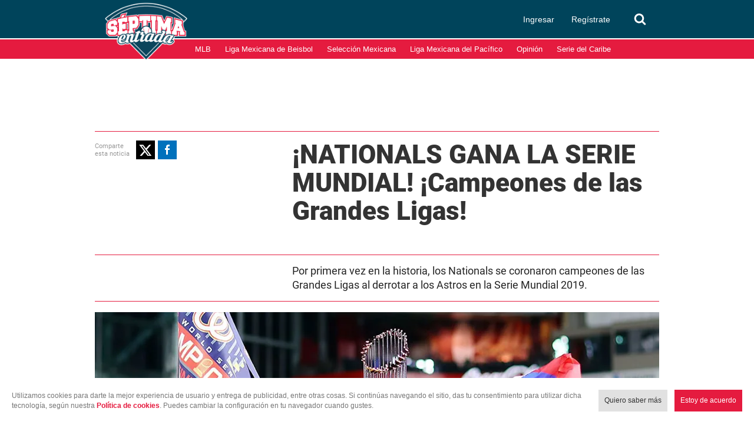

--- FILE ---
content_type: text/html; charset=utf-8
request_url: https://www.google.com/recaptcha/api2/aframe
body_size: 269
content:
<!DOCTYPE HTML><html><head><meta http-equiv="content-type" content="text/html; charset=UTF-8"></head><body><script nonce="iPceYCUXyMvJIToHv3ZQgw">/** Anti-fraud and anti-abuse applications only. See google.com/recaptcha */ try{var clients={'sodar':'https://pagead2.googlesyndication.com/pagead/sodar?'};window.addEventListener("message",function(a){try{if(a.source===window.parent){var b=JSON.parse(a.data);var c=clients[b['id']];if(c){var d=document.createElement('img');d.src=c+b['params']+'&rc='+(localStorage.getItem("rc::a")?sessionStorage.getItem("rc::b"):"");window.document.body.appendChild(d);sessionStorage.setItem("rc::e",parseInt(sessionStorage.getItem("rc::e")||0)+1);localStorage.setItem("rc::h",'1765739847719');}}}catch(b){}});window.parent.postMessage("_grecaptcha_ready", "*");}catch(b){}</script></body></html>

--- FILE ---
content_type: text/javascript
request_url: https://www.septimaentrada.com/bundles/applicationcamusassets/js/bundle/HeaderChunk.dfe45c544ed07322b5f0.mjs
body_size: 4706
content:
/*! For license information please see HeaderChunk.dfe45c544ed07322b5f0.mjs.LICENSE.txt */
"use strict";(self.webpackChunkreactApp=self.webpackChunkreactApp||[]).push([[456],{744:(e,t,o)=>{var n=o(9565),i=o(9504),r=o(9228),s=o(8551),a=o(34),c=o(7750),l=o(2293),d=o(7829),p=o(8014),g=o(655),u=o(5966),m=o(6682),f=o(8429),h=o(9039),v=f.UNSUPPORTED_Y,y=Math.min,b=i([].push),O=i("".slice),_=!h(function(){var e=/(?:)/,t=e.exec;e.exec=function(){return t.apply(this,arguments)};var o="ab".split(e);return 2!==o.length||"a"!==o[0]||"b"!==o[1]}),S="c"==="abbc".split(/(b)*/)[1]||4!=="test".split(/(?:)/,-1).length||2!=="ab".split(/(?:ab)*/).length||4!==".".split(/(.?)(.?)/).length||".".split(/()()/).length>1||"".split(/.?/).length;r("split",function(e,t,o){var i="0".split(void 0,0).length?function(e,o){return void 0===e&&0===o?[]:n(t,this,e,o)}:t;return[function(t,o){var r=c(this),s=a(t)?u(t,e):void 0;return s?n(s,t,r,o):n(i,g(r),t,o)},function(e,n){var r=s(this),a=g(e);if(!S){var c=o(i,r,a,n,i!==t);if(c.done)return c.value}var u=l(r,RegExp),f=r.unicode,h=(r.ignoreCase?"i":"")+(r.multiline?"m":"")+(r.unicode?"u":"")+(v?"g":"y"),_=new u(v?"^(?:"+r.source+")":r,h),T=void 0===n?4294967295:n>>>0;if(0===T)return[];if(0===a.length)return null===m(_,a)?[a]:[];for(var w=0,E=0,R=[];E<a.length;){_.lastIndex=v?0:E;var D,x=m(_,v?O(a,E):a);if(null===x||(D=y(p(_.lastIndex+(v?E:0)),a.length))===w)E=d(a,E,f);else{if(b(R,O(a,w,E)),R.length===T)return R;for(var M=1;M<=x.length-1;M++)if(b(R,x[M]),R.length===T)return R;E=w=D}}return b(R,O(a,w)),R}]},S||!_,v)},961:(e,t,o)=>{e.exports=o(1557)},1557:(e,t,o)=>{!function(){function e(){}function n(e){return""+e}function i(e,t){return"font"===e?"":"string"==typeof t?"use-credentials"===t?t:"":void 0}function r(e){return null===e?"`null`":void 0===e?"`undefined`":""===e?"an empty string":'something with type "'+typeof e+'"'}function s(e){return null===e?"`null`":void 0===e?"`undefined`":""===e?"an empty string":"string"==typeof e?JSON.stringify(e):"number"==typeof e?"`"+e+"`":'something with type "'+typeof e+'"'}function a(){var e=p.H;return null===e&&console.error("Invalid hook call. Hooks can only be called inside of the body of a function component. This could happen for one of the following reasons:\n1. You might have mismatching versions of React and the renderer (such as React DOM)\n2. You might be breaking the Rules of Hooks\n3. You might have more than one copy of React in the same app\nSee https://react.dev/link/invalid-hook-call for tips about how to debug and fix this problem."),e}"undefined"!=typeof __REACT_DEVTOOLS_GLOBAL_HOOK__&&"function"==typeof __REACT_DEVTOOLS_GLOBAL_HOOK__.registerInternalModuleStart&&__REACT_DEVTOOLS_GLOBAL_HOOK__.registerInternalModuleStart(Error());var c=o(6540),l={d:{f:e,r:function(){throw Error("Invalid form element. requestFormReset must be passed a form that was rendered by React.")},D:e,C:e,L:e,m:e,X:e,S:e,M:e},p:0,findDOMNode:null},d=Symbol.for("react.portal"),p=c.__CLIENT_INTERNALS_DO_NOT_USE_OR_WARN_USERS_THEY_CANNOT_UPGRADE;"function"==typeof Map&&null!=Map.prototype&&"function"==typeof Map.prototype.forEach&&"function"==typeof Set&&null!=Set.prototype&&"function"==typeof Set.prototype.clear&&"function"==typeof Set.prototype.forEach||console.error("React depends on Map and Set built-in types. Make sure that you load a polyfill in older browsers. https://reactjs.org/link/react-polyfills"),t.__DOM_INTERNALS_DO_NOT_USE_OR_WARN_USERS_THEY_CANNOT_UPGRADE=l,t.createPortal=function(e,t){var o=2<arguments.length&&void 0!==arguments[2]?arguments[2]:null;if(!t||1!==t.nodeType&&9!==t.nodeType&&11!==t.nodeType)throw Error("Target container is not a DOM element.");return function(e,t,o){var i=3<arguments.length&&void 0!==arguments[3]?arguments[3]:null;try{n(i);var r=!1}catch(e){r=!0}return r&&(console.error("The provided key is an unsupported type %s. This value must be coerced to a string before using it here.","function"==typeof Symbol&&Symbol.toStringTag&&i[Symbol.toStringTag]||i.constructor.name||"Object"),n(i)),{$$typeof:d,key:null==i?null:""+i,children:e,containerInfo:t,implementation:o}}(e,t,null,o)},t.flushSync=function(e){var t=p.T,o=l.p;try{if(p.T=null,l.p=2,e)return e()}finally{p.T=t,l.p=o,l.d.f()&&console.error("flushSync was called from inside a lifecycle method. React cannot flush when React is already rendering. Consider moving this call to a scheduler task or micro task.")}},t.preconnect=function(e,t){"string"==typeof e&&e?null!=t&&"object"!=typeof t?console.error("ReactDOM.preconnect(): Expected the `options` argument (second) to be an object but encountered %s instead. The only supported option at this time is `crossOrigin` which accepts a string.",s(t)):null!=t&&"string"!=typeof t.crossOrigin&&console.error("ReactDOM.preconnect(): Expected the `crossOrigin` option (second argument) to be a string but encountered %s instead. Try removing this option or passing a string value instead.",r(t.crossOrigin)):console.error("ReactDOM.preconnect(): Expected the `href` argument (first) to be a non-empty string but encountered %s instead.",r(e)),"string"==typeof e&&(t=t?"string"==typeof(t=t.crossOrigin)?"use-credentials"===t?t:"":void 0:null,l.d.C(e,t))},t.prefetchDNS=function(e){if("string"==typeof e&&e){if(1<arguments.length){var t=arguments[1];"object"==typeof t&&t.hasOwnProperty("crossOrigin")?console.error("ReactDOM.prefetchDNS(): Expected only one argument, `href`, but encountered %s as a second argument instead. This argument is reserved for future options and is currently disallowed. It looks like the you are attempting to set a crossOrigin property for this DNS lookup hint. Browsers do not perform DNS queries using CORS and setting this attribute on the resource hint has no effect. Try calling ReactDOM.prefetchDNS() with just a single string argument, `href`.",s(t)):console.error("ReactDOM.prefetchDNS(): Expected only one argument, `href`, but encountered %s as a second argument instead. This argument is reserved for future options and is currently disallowed. Try calling ReactDOM.prefetchDNS() with just a single string argument, `href`.",s(t))}}else console.error("ReactDOM.prefetchDNS(): Expected the `href` argument (first) to be a non-empty string but encountered %s instead.",r(e));"string"==typeof e&&l.d.D(e)},t.preinit=function(e,t){if("string"==typeof e&&e?null==t||"object"!=typeof t?console.error("ReactDOM.preinit(): Expected the `options` argument (second) to be an object with an `as` property describing the type of resource to be preinitialized but encountered %s instead.",s(t)):"style"!==t.as&&"script"!==t.as&&console.error('ReactDOM.preinit(): Expected the `as` property in the `options` argument (second) to contain a valid value describing the type of resource to be preinitialized but encountered %s instead. Valid values for `as` are "style" and "script".',s(t.as)):console.error("ReactDOM.preinit(): Expected the `href` argument (first) to be a non-empty string but encountered %s instead.",r(e)),"string"==typeof e&&t&&"string"==typeof t.as){var o=t.as,n=i(o,t.crossOrigin),a="string"==typeof t.integrity?t.integrity:void 0,c="string"==typeof t.fetchPriority?t.fetchPriority:void 0;"style"===o?l.d.S(e,"string"==typeof t.precedence?t.precedence:void 0,{crossOrigin:n,integrity:a,fetchPriority:c}):"script"===o&&l.d.X(e,{crossOrigin:n,integrity:a,fetchPriority:c,nonce:"string"==typeof t.nonce?t.nonce:void 0})}},t.preinitModule=function(e,t){var o="";"string"==typeof e&&e||(o+=" The `href` argument encountered was "+r(e)+"."),void 0!==t&&"object"!=typeof t?o+=" The `options` argument encountered was "+r(t)+".":t&&"as"in t&&"script"!==t.as&&(o+=" The `as` option encountered was "+s(t.as)+"."),o?console.error("ReactDOM.preinitModule(): Expected up to two arguments, a non-empty `href` string and, optionally, an `options` object with a valid `as` property.%s",o):"script"===(o=t&&"string"==typeof t.as?t.as:"script")||(o=s(o),console.error('ReactDOM.preinitModule(): Currently the only supported "as" type for this function is "script" but received "%s" instead. This warning was generated for `href` "%s". In the future other module types will be supported, aligning with the import-attributes proposal. Learn more here: (https://github.com/tc39/proposal-import-attributes)',o,e)),"string"==typeof e&&("object"==typeof t&&null!==t?null!=t.as&&"script"!==t.as||(o=i(t.as,t.crossOrigin),l.d.M(e,{crossOrigin:o,integrity:"string"==typeof t.integrity?t.integrity:void 0,nonce:"string"==typeof t.nonce?t.nonce:void 0})):null==t&&l.d.M(e))},t.preload=function(e,t){var o="";if("string"==typeof e&&e||(o+=" The `href` argument encountered was "+r(e)+"."),null==t||"object"!=typeof t?o+=" The `options` argument encountered was "+r(t)+".":"string"==typeof t.as&&t.as||(o+=" The `as` option encountered was "+r(t.as)+"."),o&&console.error('ReactDOM.preload(): Expected two arguments, a non-empty `href` string and an `options` object with an `as` property valid for a `<link rel="preload" as="..." />` tag.%s',o),"string"==typeof e&&"object"==typeof t&&null!==t&&"string"==typeof t.as){var n=i(o=t.as,t.crossOrigin);l.d.L(e,o,{crossOrigin:n,integrity:"string"==typeof t.integrity?t.integrity:void 0,nonce:"string"==typeof t.nonce?t.nonce:void 0,type:"string"==typeof t.type?t.type:void 0,fetchPriority:"string"==typeof t.fetchPriority?t.fetchPriority:void 0,referrerPolicy:"string"==typeof t.referrerPolicy?t.referrerPolicy:void 0,imageSrcSet:"string"==typeof t.imageSrcSet?t.imageSrcSet:void 0,imageSizes:"string"==typeof t.imageSizes?t.imageSizes:void 0,media:"string"==typeof t.media?t.media:void 0})}},t.preloadModule=function(e,t){var o="";"string"==typeof e&&e||(o+=" The `href` argument encountered was "+r(e)+"."),void 0!==t&&"object"!=typeof t?o+=" The `options` argument encountered was "+r(t)+".":t&&"as"in t&&"string"!=typeof t.as&&(o+=" The `as` option encountered was "+r(t.as)+"."),o&&console.error('ReactDOM.preloadModule(): Expected two arguments, a non-empty `href` string and, optionally, an `options` object with an `as` property valid for a `<link rel="modulepreload" as="..." />` tag.%s',o),"string"==typeof e&&(t?(o=i(t.as,t.crossOrigin),l.d.m(e,{as:"string"==typeof t.as&&"script"!==t.as?t.as:void 0,crossOrigin:o,integrity:"string"==typeof t.integrity?t.integrity:void 0})):l.d.m(e))},t.requestFormReset=function(e){l.d.r(e)},t.unstable_batchedUpdates=function(e,t){return e(t)},t.useFormState=function(e,t,o){return a().useFormState(e,t,o)},t.useFormStatus=function(){return a().useHostTransitionStatus()},t.version="19.1.0","undefined"!=typeof __REACT_DEVTOOLS_GLOBAL_HOOK__&&"function"==typeof __REACT_DEVTOOLS_GLOBAL_HOOK__.registerInternalModuleStop&&__REACT_DEVTOOLS_GLOBAL_HOOK__.registerInternalModuleStop(Error())}()},3837:(e,t,o)=>{o.r(t),o.d(t,{default:()=>p}),o(7495),o(744);var n=o(4692),i=o.n(n),r=o(6540),s=o.n(r),a=o(961);class c extends s().Component{componentDidMount(){var e=i()(this.props.container).siblings("span[data-social-stream]").attr("data-social-stream"),t={templates:{commentsPlugin:'<div class="gig-comments-header"></div><div class="gig-comments-composebox gig-composebox-open"></div><div class="gig-comments-updates"></div><div class="gig-comments-comments"></div><div class="gig-comments-more"><div>',header:'<span class=gig-comments-count></span><div class="btn-coment-container"><button class="btn-coment">COMENTAR</button></div></div>',composebox:'<div class="gig-composebox-error"></div><div class="gig-composebox-header"><div class="gig-comments-headerText">ESCRIBIR COMENTARIO</div><div class="gig-composebox-header-right"><div class="gig-composebox-follow"></div><div class="gig-composebox-close"></div></div><div class="gig-composebox-header-left"><div class="gig-composebox-title"></div><div class="gig-composebox-logout">(<span>$logout</span>)</div><div class="gig-composebox-ratings"></div></div></div><div class="gig-composebox-editor"></div><div class="gig-composebox-footer"><div class="gig-composebox-post">$post</div></div></div></div>',editor:'<div class="gig-composebox-textarea" contenteditable="true" data-placeholder="Cada mensaje que nos llega de ustedes, cada mensaje que se publica en este foro, lo leemos y seleccionamos. Por favor, sigan escribiendo, solo pedimos buen criterio. Aquí­ hay lugar para casi todo: réplicas y contrarréplicas, datos duros, sugerencias de lecturas, humor, muestras de inconformidad y de indignación y hasta bromas. Solo pedimos civilidad y respeto."></div>',comment:'<div class="gig-comment-photo"></div><div class="gig-comment-data"><div clas="gig-comment-editbox"></div><div class="gig-comment-self-data"><div class="gig-comment-content"><div class="gig-comment-header"><div class="gig-comment-header-right"><div class="gig-comment-time"></div></div><div class="gig-comment-header-left"><div class="gig-comment-username"></div></div></div><div class="gig-comment-body"></div></div><div class="gig-comment-footer"><ul class="gig-comments-linksContainer"><li class="gig-comment-replyLink">RESPONDER</li><li class="gig-comment-vote-posneg"><span class="gig-comment-vote-total"></span><span class="gig-comment-vote-pos" title="Me gusta"></span><span class="gig-comment-vote-neg" title="Ya no me gusta"></span></li><li class="gig-comment-flag"></li></ul></div></div><div class="gig-comment-replybox"></div><div class="gig-comment-repliesArrow"><div class="gig-comment-repliesArrow-text"></div><div class="gig-comment-repliesArrow-img"></div></div><div class="gig-comment-replies"></div>'},containerID:"comments-container-"+e,categoryID:"TestBrightspot",streamID:e,version:2};gigya.comments.showCommentsUI(t)}render(){var e=i()(this.props.container).siblings("span[data-social-stream]").attr("data-social-stream");return s().createElement("div",{id:"comments-container-"+e,className:"comments-container"})}}var l=i()(".nd-comments").find(".comments-component");l.length&&a.render(s().createElement(c,{container:l[0]}),l[0]);class d extends s().Component{constructor(e){super(e),this.transitionHeader(),this.toggleSearch()}transitionHeader(){var e=".container-title-note",t=(i()(".social-media-buttons").parent(),i()(".header").height());i()(".to-top","#main-footer").click(function(){i()("html, body").animate({scrollTop:0},1e3)}),window.addEventListener("scroll",function(o){i()(document).scrollTop()>=t?i()(e).addClass("view-small"):i()(e).removeClass("view-small")})}toggleSearch(){var e=i()("#search-component"),t=i()("#search-component .search-form"),o=i()("#search-open"),n=i()("#search-close"),r=i()("#search-component .search-input");o.click(function(){i()(this).hasClass("active-srch")?""!==r.val()&&t.submit():(i()(this).addClass("active-srch"),r.addClass("active-srch"),e.siblings().hide(),n.show())}),n.click(function(){o.removeClass("active-srch"),r.removeClass("active-srch"),e.siblings().show(),i()(this).hide()})}getCookie(e){var t=("; "+document.cookie).split("; "+e+"=");if(2==t.length)return t.pop().split(";").shift()}}const p=d}}]);

--- FILE ---
content_type: text/javascript
request_url: https://www.septimaentrada.com/bundles/applicationcamusassets/js/bundle/ViewportChunk.dfe45c544ed07322b5f0.mjs
body_size: 735
content:
"use strict";(self.webpackChunkreactApp=self.webpackChunkreactApp||[]).push([[777],{511:(t,e,r)=>{var n=r(788),i=TypeError;t.exports=function(t){if(n(t))throw new i("The method doesn't accept regular expressions");return t}},788:(t,e,r)=>{var n=r(34),i=r(4576),c=r(8227)("match");t.exports=function(t){var e;return n(t)&&(void 0!==(e=t[c])?!!e:"RegExp"===i(t))}},1436:(t,e,r)=>{var n=r(8227)("match");t.exports=function(t){var e=/./;try{"/./"[t](e)}catch(r){try{return e[n]=!1,"/./"[t](e)}catch(t){}}return!1}},1699:(t,e,r)=>{var n=r(6518),i=r(9504),c=r(511),s=r(7750),a=r(655),o=r(1436),u=i("".indexOf);n({target:"String",proto:!0,forced:!o("includes")},{includes:function(t){return!!~u(a(s(this)),a(c(t)),arguments.length>1?arguments[1]:void 0)}})},4423:(t,e,r)=>{var n=r(6518),i=r(9617).includes,c=r(9039),s=r(6469);n({target:"Array",proto:!0,forced:c(function(){return!Array(1).includes()})},{includes:function(t){return i(this,t,arguments.length>1?arguments[1]:void 0)}}),s("includes")},8475:(t,e,r)=>{r.r(e),r.d(e,{default:()=>n}),r(4423),r(3792),r(1699),r(2953);const n=class{constructor(){this.init()}init(){var t=document.getElementById("camus-viewport-visibility"),e=t.dataset.scripts||[],r=new CustomEvent("camus-viewport-visibility");new IntersectionObserver((t,n)=>{t.forEach(t=>{if(t.isIntersecting){if(document.dispatchEvent(r),e.length)for(var i of e.split("|")){i.includes("instagram")&&(i="//www.instagram.com/embed.js");var c=document.createElement("script");c.async=!0,c.charset="utf-8",c.src=i,c.type="application/x-javascript",document.head.append(c)}n.unobserve(t.target)}})},{root:null,rootMargin:"50% 0% 0%",threshold:0}).observe(t)}}}}]);

--- FILE ---
content_type: text/javascript
request_url: https://www.septimaentrada.com/bundles/applicationcamusassets/js/bundle/MenuChunk.dfe45c544ed07322b5f0.mjs
body_size: 476
content:
"use strict";(self.webpackChunkreactApp=self.webpackChunkreactApp||[]).push([[430],{7394:(e,t,n)=>{n.r(t),n.d(t,{default:()=>l});var i=n(4692),o=n.n(i),s=n(6540),a=n.n(s);class c extends a().Component{constructor(){super(),this.initSlidebars(),this.openSections()}initSlidebars(){var e=o()(".container-hamburguer, .container-left-mobile","#main-header"),t=o()("#sidebar"),n=o()(".close-sb","#social-login"),i=o()("#main-header, .body-content"),s="active-sidebar";o()(".body-content > .content"),o()("#main-header"),o()(".contenedor-notas-block"),o()(".homepage"),window.addEventListener("resize",function(e){this.innerWidth>719&&t.is(":visible")&&(t.hide(),i.removeClass(s))}),e.on("click",function(e){window.innerWidth<=719&&(t.toggle(),i.toggleClass(s))}),o()(".body-content","body").on("touchmove",function(e){if(o()(this).hasClass("active-sidebar"))return e.preventDefault(),e.stopPropagation(),!1}),n.on("click",function(){t.toggle(),i.toggleClass(s)})}openSections(){o()(".item .father","#menu-mobile").on("click",function(){this.classList.toggle("active");var e=this.nextElementSibling;if(null!==e){var t=this.lastElementChild.classList,n=t.item(1);this.classList.contains("active")?(t.remove(n),t.add("glyphicon-chevron-down"),e.style.maxHeight=e.scrollHeight+"px"):(t.remove(n),t.add("glyphicon-chevron-right"),e.removeAttribute("style"))}})}}const l=c}}]);

--- FILE ---
content_type: text/javascript
request_url: https://www.septimaentrada.com/bundles/applicationcamusassets/js/bundle/338Chunk.dfe45c544ed07322b5f0.mjs
body_size: 88535
content:
/*! For license information please see 338Chunk.dfe45c544ed07322b5f0.mjs.LICENSE.txt */
"use strict";(self.webpackChunkreactApp=self.webpackChunkreactApp||[]).push([[338],{213:(e,t)=>{!function(){function e(){if(w=!1,T){var e=t.unstable_now();R=e;var n=!0;try{e:{v=!1,k&&(k=!1,x(E),E=-1),b=!0;var a=y;try{t:{for(l(e),g=r(p);null!==g&&!(g.expirationTime>e&&s());){var c=g.callback;if("function"==typeof c){g.callback=null,y=g.priorityLevel;var d=c(g.expirationTime<=e);if(e=t.unstable_now(),"function"==typeof d){g.callback=d,l(e),n=!0;break t}g===r(p)&&o(p),l(e)}else o(p);g=r(p)}if(null!==g)n=!0;else{var f=r(h);null!==f&&u(i,f.startTime-e),n=!1}}break e}finally{g=null,y=a,b=!1}n=void 0}}finally{n?_():T=!1}}}function n(e,t){var n=e.length;e.push(t);e:for(;0<n;){var r=n-1>>>1,o=e[r];if(!(0<a(o,t)))break e;e[r]=t,e[n]=o,n=r}}function r(e){return 0===e.length?null:e[0]}function o(e){if(0===e.length)return null;var t=e[0],n=e.pop();if(n!==t){e[0]=n;e:for(var r=0,o=e.length,l=o>>>1;r<l;){var i=2*(r+1)-1,s=e[i],u=i+1,c=e[u];if(0>a(s,n))u<o&&0>a(c,s)?(e[r]=c,e[u]=n,r=u):(e[r]=s,e[i]=n,r=i);else{if(!(u<o&&0>a(c,n)))break e;e[r]=c,e[u]=n,r=u}}}return t}function a(e,t){var n=e.sortIndex-t.sortIndex;return 0!==n?n:e.id-t.id}function l(e){for(var t=r(h);null!==t;){if(null===t.callback)o(h);else{if(!(t.startTime<=e))break;o(h),t.sortIndex=t.expirationTime,n(p,t)}t=r(h)}}function i(e){if(k=!1,l(e),!v)if(null!==r(p))v=!0,T||(T=!0,_());else{var t=r(h);null!==t&&u(i,t.startTime-e)}}function s(){return!(!w&&t.unstable_now()-R<P)}function u(e,n){E=S(function(){e(t.unstable_now())},n)}if("undefined"!=typeof __REACT_DEVTOOLS_GLOBAL_HOOK__&&"function"==typeof __REACT_DEVTOOLS_GLOBAL_HOOK__.registerInternalModuleStart&&__REACT_DEVTOOLS_GLOBAL_HOOK__.registerInternalModuleStart(Error()),t.unstable_now=void 0,"object"==typeof performance&&"function"==typeof performance.now){var c=performance;t.unstable_now=function(){return c.now()}}else{var d=Date,f=d.now();t.unstable_now=function(){return d.now()-f}}var p=[],h=[],m=1,g=null,y=3,b=!1,v=!1,k=!1,w=!1,S="function"==typeof setTimeout?setTimeout:null,x="function"==typeof clearTimeout?clearTimeout:null,C="undefined"!=typeof setImmediate?setImmediate:null,T=!1,E=-1,P=5,R=-1;if("function"==typeof C)var _=function(){C(e)};else if("undefined"!=typeof MessageChannel){var L=new MessageChannel,I=L.port2;L.port1.onmessage=e,_=function(){I.postMessage(null)}}else _=function(){S(e,0)};t.unstable_IdlePriority=5,t.unstable_ImmediatePriority=1,t.unstable_LowPriority=4,t.unstable_NormalPriority=3,t.unstable_Profiling=null,t.unstable_UserBlockingPriority=2,t.unstable_cancelCallback=function(e){e.callback=null},t.unstable_forceFrameRate=function(e){0>e||125<e?console.error("forceFrameRate takes a positive int between 0 and 125, forcing frame rates higher than 125 fps is not supported"):P=0<e?Math.floor(1e3/e):5},t.unstable_getCurrentPriorityLevel=function(){return y},t.unstable_next=function(e){switch(y){case 1:case 2:case 3:var t=3;break;default:t=y}var n=y;y=t;try{return e()}finally{y=n}},t.unstable_requestPaint=function(){w=!0},t.unstable_runWithPriority=function(e,t){switch(e){case 1:case 2:case 3:case 4:case 5:break;default:e=3}var n=y;y=e;try{return t()}finally{y=n}},t.unstable_scheduleCallback=function(e,o,a){var l=t.unstable_now();switch(a="object"==typeof a&&null!==a&&"number"==typeof(a=a.delay)&&0<a?l+a:l,e){case 1:var s=-1;break;case 2:s=250;break;case 5:s=1073741823;break;case 4:s=1e4;break;default:s=5e3}return e={id:m++,callback:o,priorityLevel:e,startTime:a,expirationTime:s=a+s,sortIndex:-1},a>l?(e.sortIndex=a,n(h,e),null===r(p)&&e===r(h)&&(k?(x(E),E=-1):k=!0,u(i,a-l))):(e.sortIndex=s,n(p,e),v||b||(v=!0,T||(T=!0,_()))),e},t.unstable_shouldYield=s,t.unstable_wrapCallback=function(e){var t=y;return function(){var n=y;y=t;try{return e.apply(this,arguments)}finally{y=n}}},"undefined"!=typeof __REACT_DEVTOOLS_GLOBAL_HOOK__&&"function"==typeof __REACT_DEVTOOLS_GLOBAL_HOOK__.registerInternalModuleStop&&__REACT_DEVTOOLS_GLOBAL_HOOK__.registerInternalModuleStop(Error())}()},2459:(e,t,n)=>{!function(){function e(e,t){for(e=e.memoizedState;null!==e&&0<t;)e=e.next,t--;return e}function r(e,t,n,o){if(n>=t.length)return o;var a=t[n],l=Uc(e)?e.slice():hc({},e);return l[a]=r(e[a],t,n+1,o),l}function o(e,t,n){if(t.length===n.length){for(var r=0;r<n.length-1;r++)if(t[r]!==n[r])return void console.warn("copyWithRename() expects paths to be the same except for the deepest key");return a(e,t,n,0)}console.warn("copyWithRename() expects paths of the same length")}function a(e,t,n,r){var o=t[r],l=Uc(e)?e.slice():hc({},e);return r+1===t.length?(l[n[r]]=l[o],Uc(l)?l.splice(o,1):delete l[o]):l[o]=a(e[o],t,n,r+1),l}function l(e,t,n){var r=t[n],o=Uc(e)?e.slice():hc({},e);return n+1===t.length?(Uc(o)?o.splice(r,1):delete o[r],o):(o[r]=l(e[r],t,n+1),o)}function i(){return!1}function s(){return null}function u(){}function c(){console.error("Do not call Hooks inside useEffect(...), useMemo(...), or other built-in Hooks. You can only call Hooks at the top level of your React function. For more information, see https://react.dev/link/rules-of-hooks")}function d(){console.error("Context can only be read while React is rendering. In classes, you can read it in the render method or getDerivedStateFromProps. In function components, you can read it directly in the function body, but not inside Hooks like useReducer() or useMemo().")}function f(){}function p(e){var t=[];return e.forEach(function(e){t.push(e)}),t.sort().join(", ")}function h(e,t,n,r){return new bn(e,t,n,r)}function m(e){return!(!e||1!==e.nodeType&&9!==e.nodeType&&11!==e.nodeType)}function g(e){var t=e,n=e;if(e.alternate)for(;t.return;)t=t.return;else{e=t;do{!!(4098&(t=e).flags)&&(n=t.return),e=t.return}while(e)}return 3===t.tag?n:null}function y(e){if(13===e.tag){var t=e.memoizedState;if(null===t&&null!==(e=e.alternate)&&(t=e.memoizedState),null!==t)return t.dehydrated}return null}function b(e){if(g(e)!==e)throw Error("Unable to find node on an unmounted component.")}function v(e){var t=e.tag;if(5===t||26===t||27===t||6===t)return e;for(e=e.child;null!==e;){if(null!==(t=v(e)))return t;e=e.sibling}return null}function k(e){return null===e||"object"!=typeof e?null:"function"==typeof(e=Mc&&e[Mc]||e["@@iterator"])?e:null}function w(e){if(null==e)return null;if("function"==typeof e)return e.$$typeof===Hc?null:e.displayName||e.name||null;if("string"==typeof e)return e;switch(e){case bc:return"Fragment";case kc:return"Profiler";case vc:return"StrictMode";case Tc:return"Suspense";case Ec:return"SuspenseList";case _c:return"Activity"}if("object"==typeof e)switch("number"==typeof e.tag&&console.error("Received an unexpected object in getComponentNameFromType(). This is likely a bug in React. Please file an issue."),e.$$typeof){case yc:return"Portal";case xc:return(e.displayName||"Context")+".Provider";case Sc:return(e._context.displayName||"Context")+".Consumer";case Cc:var t=e.render;return(e=e.displayName)||(e=""!==(e=t.displayName||t.name||"")?"ForwardRef("+e+")":"ForwardRef"),e;case Pc:return null!==(t=e.displayName||null)?t:w(e.type)||"Memo";case Rc:t=e._payload,e=e._init;try{return w(e(t))}catch(e){}}return null}function S(e){return"number"==typeof e.tag?x(e):"string"==typeof e.name?e.name:null}function x(e){var t=e.type;switch(e.tag){case 31:return"Activity";case 24:return"Cache";case 9:return(t._context.displayName||"Context")+".Consumer";case 10:return(t.displayName||"Context")+".Provider";case 18:return"DehydratedFragment";case 11:return e=(e=t.render).displayName||e.name||"",t.displayName||(""!==e?"ForwardRef("+e+")":"ForwardRef");case 7:return"Fragment";case 26:case 27:case 5:return t;case 4:return"Portal";case 3:return"Root";case 6:return"Text";case 16:return w(t);case 8:return t===vc?"StrictMode":"Mode";case 22:return"Offscreen";case 12:return"Profiler";case 21:return"Scope";case 13:return"Suspense";case 19:return"SuspenseList";case 25:return"TracingMarker";case 1:case 0:case 14:case 15:if("function"==typeof t)return t.displayName||t.name||null;if("string"==typeof t)return t;break;case 29:if(null!=(t=e._debugInfo))for(var n=t.length-1;0<=n;n--)if("string"==typeof t[n].name)return t[n].name;if(null!==e.return)return x(e.return)}return null}function C(e){return{current:e}}function T(e,t){0>Qc?console.error("Unexpected pop."):(t!==qc[Qc]&&console.error("Unexpected Fiber popped."),e.current=Vc[Qc],Vc[Qc]=null,qc[Qc]=null,Qc--)}function E(e,t,n){Qc++,Vc[Qc]=e.current,qc[Qc]=n,e.current=t}function P(e){return null===e&&console.error("Expected host context to exist. This error is likely caused by a bug in React. Please file an issue."),e}function R(e,t){E(Kc,t,e),E(Yc,e,e),E($c,null,e);var n=t.nodeType;switch(n){case 9:case 11:n=9===n?"#document":"#fragment",t=(t=t.documentElement)&&(t=t.namespaceURI)?Ks(t):Iv;break;default:if(n=t.tagName,t=t.namespaceURI)t=Gs(t=Ks(t),n);else switch(n){case"svg":t=zv;break;case"math":t=Dv;break;default:t=Iv}}n={context:t,ancestorInfo:n=ft(null,n=n.toLowerCase())},T($c,e),E($c,n,e)}function _(e){T($c,e),T(Yc,e),T(Kc,e)}function L(){return P($c.current)}function I(e){null!==e.memoizedState&&E(Gc,e,e);var t=P($c.current),n=e.type,r=Gs(t.context,n);t!==(r={context:r,ancestorInfo:n=ft(t.ancestorInfo,n)})&&(E(Yc,e,e),E($c,r,e))}function z(e){Yc.current===e&&(T($c,e),T(Yc,e)),Gc.current===e&&(T(Gc,e),pk._currentValue=fk)}function D(e){return"function"==typeof Symbol&&Symbol.toStringTag&&e[Symbol.toStringTag]||e.constructor.name||"Object"}function O(e){try{return F(e),!1}catch(e){return!0}}function F(e){return""+e}function A(e,t){if(O(e))return console.error("The provided `%s` attribute is an unsupported type %s. This value must be coerced to a string before using it here.",t,D(e)),F(e)}function N(e,t){if(O(e))return console.error("The provided `%s` CSS property is an unsupported type %s. This value must be coerced to a string before using it here.",t,D(e)),F(e)}function M(e){if(O(e))return console.error("Form field values (value, checked, defaultValue, or defaultChecked props) must be strings, not %s. This value must be coerced to a string before using it here.",D(e)),F(e)}function H(e){if("function"==typeof ud&&cd(e),fd&&"function"==typeof fd.setStrictMode)try{fd.setStrictMode(dd,e)}catch(e){hd||(hd=!0,console.error("React instrumentation encountered an error: %s",e))}}function U(){null!==pd&&"function"==typeof pd.markCommitStopped&&pd.markCommitStopped()}function W(e){null!==pd&&"function"==typeof pd.markComponentRenderStarted&&pd.markComponentRenderStarted(e)}function j(){null!==pd&&"function"==typeof pd.markComponentRenderStopped&&pd.markComponentRenderStopped()}function B(e){null!==pd&&"function"==typeof pd.markRenderStarted&&pd.markRenderStarted(e)}function V(){null!==pd&&"function"==typeof pd.markRenderStopped&&pd.markRenderStopped()}function q(e,t){null!==pd&&"function"==typeof pd.markStateUpdateScheduled&&pd.markStateUpdateScheduled(e,t)}function Q(e){return 1&e?"SyncHydrationLane":2&e?"Sync":4&e?"InputContinuousHydration":8&e?"InputContinuous":16&e?"DefaultHydration":32&e?"Default":128&e?"TransitionHydration":4194048&e?"Transition":62914560&e?"Retry":67108864&e?"SelectiveHydration":134217728&e?"IdleHydration":268435456&e?"Idle":536870912&e?"Offscreen":1073741824&e?"Deferred":void 0}function $(e){var t=42&e;if(0!==t)return t;switch(e&-e){case 1:return 1;case 2:return 2;case 4:return 4;case 8:return 8;case 16:return 16;case 32:return 32;case 64:return 64;case 128:return 128;case 256:case 512:case 1024:case 2048:case 4096:case 8192:case 16384:case 32768:case 65536:case 131072:case 262144:case 524288:case 1048576:case 2097152:return 4194048&e;case 4194304:case 8388608:case 16777216:case 33554432:return 62914560&e;case 67108864:return 67108864;case 134217728:return 134217728;case 268435456:return 268435456;case 536870912:return 536870912;case 1073741824:return 0;default:return console.error("Should have found matching lanes. This is a bug in React."),e}}function Y(e,t,n){var r=e.pendingLanes;if(0===r)return 0;var o=0,a=e.suspendedLanes,l=e.pingedLanes;e=e.warmLanes;var i=134217727&r;return 0!==i?0!==(r=i&~a)?o=$(r):0!==(l&=i)?o=$(l):n||0!==(n=i&~e)&&(o=$(n)):0!==(i=r&~a)?o=$(i):0!==l?o=$(l):n||0!==(n=r&~e)&&(o=$(n)),0===o?0:0!==t&&t!==o&&0===(t&a)&&((a=o&-o)>=(n=t&-t)||32===a&&4194048&n)?t:o}function K(e,t){return 0===(e.pendingLanes&~(e.suspendedLanes&~e.pingedLanes)&t)}function G(e,t){switch(e){case 1:case 2:case 4:case 8:case 64:return t+250;case 16:case 32:case 128:case 256:case 512:case 1024:case 2048:case 4096:case 8192:case 16384:case 32768:case 65536:case 131072:case 262144:case 524288:case 1048576:case 2097152:return t+5e3;case 4194304:case 8388608:case 16777216:case 33554432:case 67108864:case 134217728:case 268435456:case 536870912:case 1073741824:return-1;default:return console.error("Should have found matching lanes. This is a bug in React."),-1}}function X(){var e=vd;return!(4194048&(vd<<=1))&&(vd=256),e}function Z(){var e=kd;return!(62914560&(kd<<=1))&&(kd=4194304),e}function J(e){for(var t=[],n=0;31>n;n++)t.push(e);return t}function ee(e,t){e.pendingLanes|=t,268435456!==t&&(e.suspendedLanes=0,e.pingedLanes=0,e.warmLanes=0)}function te(e,t,n){e.pendingLanes|=t,e.suspendedLanes&=~t;var r=31-gd(t);e.entangledLanes|=t,e.entanglements[r]=1073741824|e.entanglements[r]|4194090&n}function ne(e,t){var n=e.entangledLanes|=t;for(e=e.entanglements;n;){var r=31-gd(n),o=1<<r;o&t|e[r]&t&&(e[r]|=t),n&=~o}}function re(e){switch(e){case 2:e=1;break;case 8:e=4;break;case 32:e=16;break;case 256:case 512:case 1024:case 2048:case 4096:case 8192:case 16384:case 32768:case 65536:case 131072:case 262144:case 524288:case 1048576:case 2097152:case 4194304:case 8388608:case 16777216:case 33554432:e=128;break;case 268435456:e=134217728;break;default:e=0}return e}function oe(e,t,n){if(md)for(e=e.pendingUpdatersLaneMap;0<n;){var r=31-gd(n),o=1<<r;e[r].add(t),n&=~o}}function ae(e,t){if(md)for(var n=e.pendingUpdatersLaneMap,r=e.memoizedUpdaters;0<t;){var o=31-gd(t);e=1<<o,0<(o=n[o]).size&&(o.forEach(function(e){var t=e.alternate;null!==t&&r.has(t)||r.add(e)}),o.clear()),t&=~e}}function le(e){return e&=-e,0!==wd&&wd<e?0!==Sd&&Sd<e?134217727&e?xd:Cd:Sd:wd}function ie(){var e=jc.p;return 0!==e?e:void 0===(e=window.event)?xd:Ju(e.type)}function se(e){delete e[Ed],delete e[Pd],delete e[_d],delete e[Ld],delete e[Id]}function ue(e){var t=e[Ed];if(t)return t;for(var n=e.parentNode;n;){if(t=n[Rd]||n[Ed]){if(n=t.alternate,null!==t.child||null!==n&&null!==n.child)for(e=yu(e);null!==e;){if(n=e[Ed])return n;e=yu(e)}return t}n=(e=n).parentNode}return null}function ce(e){if(e=e[Ed]||e[Rd]){var t=e.tag;if(5===t||6===t||13===t||26===t||27===t||3===t)return e}return null}function de(e){var t=e.tag;if(5===t||26===t||27===t||6===t)return e.stateNode;throw Error("getNodeFromInstance: Invalid argument.")}function fe(e){var t=e[zd];return t||(t=e[zd]={hoistableStyles:new Map,hoistableScripts:new Map}),t}function pe(e){e[Dd]=!0}function he(e,t){me(e,t),me(e+"Capture",t)}function me(e,t){Fd[e]&&console.error("EventRegistry: More than one plugin attempted to publish the same registration name, `%s`.",e),Fd[e]=t;var n=e.toLowerCase();for(Ad[n]=e,"onDoubleClick"===e&&(Ad.ondblclick=e),e=0;e<t.length;e++)Od.add(t[e])}function ge(e,t){Nd[t.type]||t.onChange||t.onInput||t.readOnly||t.disabled||null==t.value||("select"===e?console.error("You provided a `value` prop to a form field without an `onChange` handler. This will render a read-only field. If the field should be mutable use `defaultValue`. Otherwise, set `onChange`."):console.error("You provided a `value` prop to a form field without an `onChange` handler. This will render a read-only field. If the field should be mutable use `defaultValue`. Otherwise, set either `onChange` or `readOnly`.")),t.onChange||t.readOnly||t.disabled||null==t.checked||console.error("You provided a `checked` prop to a form field without an `onChange` handler. This will render a read-only field. If the field should be mutable use `defaultChecked`. Otherwise, set either `onChange` or `readOnly`.")}function ye(e){return!!Xc.call(Ud,e)||!Xc.call(Hd,e)&&(Md.test(e)?Ud[e]=!0:(Hd[e]=!0,console.error("Invalid attribute name: `%s`",e),!1))}function be(e,t,n){if(ye(t)){if(!e.hasAttribute(t)){switch(typeof n){case"symbol":case"object":case"function":return n;case"boolean":if(!1===n)return n}return void 0===n?void 0:null}return""===(e=e.getAttribute(t))&&!0===n||(A(n,t),e===""+n?n:e)}}function ve(e,t,n){if(ye(t))if(null===n)e.removeAttribute(t);else{switch(typeof n){case"undefined":case"function":case"symbol":return void e.removeAttribute(t);case"boolean":var r=t.toLowerCase().slice(0,5);if("data-"!==r&&"aria-"!==r)return void e.removeAttribute(t)}A(n,t),e.setAttribute(t,""+n)}}function ke(e,t,n){if(null===n)e.removeAttribute(t);else{switch(typeof n){case"undefined":case"function":case"symbol":case"boolean":return void e.removeAttribute(t)}A(n,t),e.setAttribute(t,""+n)}}function we(e,t,n,r){if(null===r)e.removeAttribute(n);else{switch(typeof r){case"undefined":case"function":case"symbol":case"boolean":return void e.removeAttribute(n)}A(r,n),e.setAttributeNS(t,n,""+r)}}function Se(){}function xe(e){if(void 0===jd)try{throw Error()}catch(e){var t=e.stack.trim().match(/\n( *(at )?)/);jd=t&&t[1]||"",Bd=-1<e.stack.indexOf("\n    at")?" (<anonymous>)":-1<e.stack.indexOf("@")?"@unknown:0:0":""}return"\n"+jd+e+Bd}function Ce(e,t){if(!e||Vd)return"";var n,r=qd.get(e);if(void 0!==r)return r;Vd=!0,r=Error.prepareStackTrace,Error.prepareStackTrace=void 0,n=Wc.H,Wc.H=null,function(){if(0===Wd){Ic=console.log,zc=console.info,Dc=console.warn,Oc=console.error,Fc=console.group,Ac=console.groupCollapsed,Nc=console.groupEnd;var e={configurable:!0,enumerable:!0,value:Se,writable:!0};Object.defineProperties(console,{info:e,log:e,warn:e,error:e,group:e,groupCollapsed:e,groupEnd:e})}Wd++}();try{var o={DetermineComponentFrameRoot:function(){try{if(t){var n=function(){throw Error()};if(Object.defineProperty(n.prototype,"props",{set:function(){throw Error()}}),"object"==typeof Reflect&&Reflect.construct){try{Reflect.construct(n,[])}catch(e){var r=e}Reflect.construct(e,[],n)}else{try{n.call()}catch(e){r=e}e.call(n.prototype)}}else{try{throw Error()}catch(e){r=e}(n=e())&&"function"==typeof n.catch&&n.catch(function(){})}}catch(e){if(e&&r&&"string"==typeof e.stack)return[e.stack,r.stack]}return[null,null]}};o.DetermineComponentFrameRoot.displayName="DetermineComponentFrameRoot";var a=Object.getOwnPropertyDescriptor(o.DetermineComponentFrameRoot,"name");a&&a.configurable&&Object.defineProperty(o.DetermineComponentFrameRoot,"name",{value:"DetermineComponentFrameRoot"});var l=o.DetermineComponentFrameRoot(),i=l[0],s=l[1];if(i&&s){var u=i.split("\n"),c=s.split("\n");for(l=a=0;a<u.length&&!u[a].includes("DetermineComponentFrameRoot");)a++;for(;l<c.length&&!c[l].includes("DetermineComponentFrameRoot");)l++;if(a===u.length||l===c.length)for(a=u.length-1,l=c.length-1;1<=a&&0<=l&&u[a]!==c[l];)l--;for(;1<=a&&0<=l;a--,l--)if(u[a]!==c[l]){if(1!==a||1!==l)do{if(a--,0>--l||u[a]!==c[l]){var d="\n"+u[a].replace(" at new "," at ");return e.displayName&&d.includes("<anonymous>")&&(d=d.replace("<anonymous>",e.displayName)),"function"==typeof e&&qd.set(e,d),d}}while(1<=a&&0<=l);break}}}finally{Vd=!1,Wc.H=n,function(){if(0===--Wd){var e={configurable:!0,enumerable:!0,writable:!0};Object.defineProperties(console,{log:hc({},e,{value:Ic}),info:hc({},e,{value:zc}),warn:hc({},e,{value:Dc}),error:hc({},e,{value:Oc}),group:hc({},e,{value:Fc}),groupCollapsed:hc({},e,{value:Ac}),groupEnd:hc({},e,{value:Nc})})}0>Wd&&console.error("disabledDepth fell below zero. This is a bug in React. Please file an issue.")}(),Error.prepareStackTrace=r}return u=(u=e?e.displayName||e.name:"")?xe(u):"","function"==typeof e&&qd.set(e,u),u}function Te(e){var t=Error.prepareStackTrace;return Error.prepareStackTrace=void 0,e=e.stack,Error.prepareStackTrace=t,e.startsWith("Error: react-stack-top-frame\n")&&(e=e.slice(29)),-1!==(t=e.indexOf("\n"))&&(e=e.slice(t+1)),-1!==(t=e.indexOf("react-stack-bottom-frame"))&&(t=e.lastIndexOf("\n",t)),-1===t?"":e=e.slice(0,t)}function Ee(e){switch(e.tag){case 26:case 27:case 5:return xe(e.type);case 16:return xe("Lazy");case 13:return xe("Suspense");case 19:return xe("SuspenseList");case 0:case 15:return Ce(e.type,!1);case 11:return Ce(e.type.render,!1);case 1:return Ce(e.type,!0);case 31:return xe("Activity");default:return""}}function Pe(e){try{var t="";do{t+=Ee(e);var n=e._debugInfo;if(n)for(var r=n.length-1;0<=r;r--){var o=n[r];if("string"==typeof o.name){var a=t,l=o.env;t=a+xe(o.name+(l?" ["+l+"]":""))}}e=e.return}while(e);return t}catch(e){return"\nError generating stack: "+e.message+"\n"+e.stack}}function Re(e){return(e=e?e.displayName||e.name:"")?xe(e):""}function _e(){if(null===Qd)return null;var e=Qd._debugOwner;return null!=e?S(e):null}function Le(){if(null===Qd)return"";var e=Qd;try{var t="";switch(6===e.tag&&(e=e.return),e.tag){case 26:case 27:case 5:t+=xe(e.type);break;case 13:t+=xe("Suspense");break;case 19:t+=xe("SuspenseList");break;case 31:t+=xe("Activity");break;case 30:case 0:case 15:case 1:e._debugOwner||""!==t||(t+=Re(e.type));break;case 11:e._debugOwner||""!==t||(t+=Re(e.type.render))}for(;e;)if("number"==typeof e.tag){var n=e;e=n._debugOwner;var r=n._debugStack;e&&r&&("string"!=typeof r&&(n._debugStack=r=Te(r)),""!==r&&(t+="\n"+r))}else{if(null==e.debugStack)break;var o=e.debugStack;(e=e.owner)&&o&&(t+="\n"+Te(o))}var a=t}catch(e){a="\nError generating stack: "+e.message+"\n"+e.stack}return a}function Ie(e,t,n,r,o,a,l){var i=Qd;ze(e);try{return null!==e&&e._debugTask?e._debugTask.run(t.bind(null,n,r,o,a,l)):t(n,r,o,a,l)}finally{ze(i)}}function ze(e){Wc.getCurrentStack=null===e?null:Le,$d=!1,Qd=e}function De(e){switch(typeof e){case"bigint":case"boolean":case"number":case"string":case"undefined":return e;case"object":return M(e),e;default:return""}}function Oe(e){var t=e.type;return(e=e.nodeName)&&"input"===e.toLowerCase()&&("checkbox"===t||"radio"===t)}function Fe(e){e._valueTracker||(e._valueTracker=function(e){var t=Oe(e)?"checked":"value",n=Object.getOwnPropertyDescriptor(e.constructor.prototype,t);M(e[t]);var r=""+e[t];if(!e.hasOwnProperty(t)&&void 0!==n&&"function"==typeof n.get&&"function"==typeof n.set){var o=n.get,a=n.set;return Object.defineProperty(e,t,{configurable:!0,get:function(){return o.call(this)},set:function(e){M(e),r=""+e,a.call(this,e)}}),Object.defineProperty(e,t,{enumerable:n.enumerable}),{getValue:function(){return r},setValue:function(e){M(e),r=""+e},stopTracking:function(){e._valueTracker=null,delete e[t]}}}}(e))}function Ae(e){if(!e)return!1;var t=e._valueTracker;if(!t)return!0;var n=t.getValue(),r="";return e&&(r=Oe(e)?e.checked?"true":"false":e.value),(e=r)!==n&&(t.setValue(e),!0)}function Ne(e){if(void 0===(e=e||("undefined"!=typeof document?document:void 0)))return null;try{return e.activeElement||e.body}catch(t){return e.body}}function Me(e){return e.replace(Yd,function(e){return"\\"+e.charCodeAt(0).toString(16)+" "})}function He(e,t){void 0===t.checked||void 0===t.defaultChecked||Gd||(console.error("%s contains an input of type %s with both checked and defaultChecked props. Input elements must be either controlled or uncontrolled (specify either the checked prop, or the defaultChecked prop, but not both). Decide between using a controlled or uncontrolled input element and remove one of these props. More info: https://react.dev/link/controlled-components",_e()||"A component",t.type),Gd=!0),void 0===t.value||void 0===t.defaultValue||Kd||(console.error("%s contains an input of type %s with both value and defaultValue props. Input elements must be either controlled or uncontrolled (specify either the value prop, or the defaultValue prop, but not both). Decide between using a controlled or uncontrolled input element and remove one of these props. More info: https://react.dev/link/controlled-components",_e()||"A component",t.type),Kd=!0)}function Ue(e,t,n,r,o,a,l,i){e.name="",null!=l&&"function"!=typeof l&&"symbol"!=typeof l&&"boolean"!=typeof l?(A(l,"type"),e.type=l):e.removeAttribute("type"),null!=t?"number"===l?(0===t&&""===e.value||e.value!=t)&&(e.value=""+De(t)):e.value!==""+De(t)&&(e.value=""+De(t)):"submit"!==l&&"reset"!==l||e.removeAttribute("value"),null!=t?je(e,l,De(t)):null!=n?je(e,l,De(n)):null!=r&&e.removeAttribute("value"),null==o&&null!=a&&(e.defaultChecked=!!a),null!=o&&(e.checked=o&&"function"!=typeof o&&"symbol"!=typeof o),null!=i&&"function"!=typeof i&&"symbol"!=typeof i&&"boolean"!=typeof i?(A(i,"name"),e.name=""+De(i)):e.removeAttribute("name")}function We(e,t,n,r,o,a,l,i){if(null!=a&&"function"!=typeof a&&"symbol"!=typeof a&&"boolean"!=typeof a&&(A(a,"type"),e.type=a),null!=t||null!=n){if(("submit"===a||"reset"===a)&&null==t)return;n=null!=n?""+De(n):"",t=null!=t?""+De(t):n,i||t===e.value||(e.value=t),e.defaultValue=t}r="function"!=typeof(r=null!=r?r:o)&&"symbol"!=typeof r&&!!r,e.checked=i?e.checked:!!r,e.defaultChecked=!!r,null!=l&&"function"!=typeof l&&"symbol"!=typeof l&&"boolean"!=typeof l&&(A(l,"name"),e.name=l)}function je(e,t,n){"number"===t&&Ne(e.ownerDocument)===e||e.defaultValue===""+n||(e.defaultValue=""+n)}function Be(e,t){null==t.value&&("object"==typeof t.children&&null!==t.children?fc.Children.forEach(t.children,function(e){null==e||"string"==typeof e||"number"==typeof e||"bigint"==typeof e||Zd||(Zd=!0,console.error("Cannot infer the option value of complex children. Pass a `value` prop or use a plain string as children to <option>."))}):null==t.dangerouslySetInnerHTML||Jd||(Jd=!0,console.error("Pass a `value` prop if you set dangerouslyInnerHTML so React knows which value should be selected."))),null==t.selected||Xd||(console.error("Use the `defaultValue` or `value` props on <select> instead of setting `selected` on <option>."),Xd=!0)}function Ve(){var e=_e();return e?"\n\nCheck the render method of `"+e+"`.":""}function qe(e,t,n,r){if(e=e.options,t){t={};for(var o=0;o<n.length;o++)t["$"+n[o]]=!0;for(n=0;n<e.length;n++)o=t.hasOwnProperty("$"+e[n].value),e[n].selected!==o&&(e[n].selected=o),o&&r&&(e[n].defaultSelected=!0)}else{for(n=""+De(n),t=null,o=0;o<e.length;o++){if(e[o].value===n)return e[o].selected=!0,void(r&&(e[o].defaultSelected=!0));null!==t||e[o].disabled||(t=e[o])}null!==t&&(t.selected=!0)}}function Qe(e,t){for(e=0;e<tf.length;e++){var n=tf[e];if(null!=t[n]){var r=Uc(t[n]);t.multiple&&!r?console.error("The `%s` prop supplied to <select> must be an array if `multiple` is true.%s",n,Ve()):!t.multiple&&r&&console.error("The `%s` prop supplied to <select> must be a scalar value if `multiple` is false.%s",n,Ve())}}void 0===t.value||void 0===t.defaultValue||ef||(console.error("Select elements must be either controlled or uncontrolled (specify either the value prop, or the defaultValue prop, but not both). Decide between using a controlled or uncontrolled select element and remove one of these props. More info: https://react.dev/link/controlled-components"),ef=!0)}function $e(e,t){void 0===t.value||void 0===t.defaultValue||nf||(console.error("%s contains a textarea with both value and defaultValue props. Textarea elements must be either controlled or uncontrolled (specify either the value prop, or the defaultValue prop, but not both). Decide between using a controlled or uncontrolled textarea and remove one of these props. More info: https://react.dev/link/controlled-components",_e()||"A component"),nf=!0),null!=t.children&&null==t.value&&console.error("Use the `defaultValue` or `value` props instead of setting children on <textarea>.")}function Ye(e,t,n){null==t||((t=""+De(t))!==e.value&&(e.value=t),null!=n)?e.defaultValue=null!=n?""+De(n):"":e.defaultValue!==t&&(e.defaultValue=t)}function Ke(e,t,n,r){if(null==t){if(null!=r){if(null!=n)throw Error("If you supply `defaultValue` on a <textarea>, do not pass children.");if(Uc(r)){if(1<r.length)throw Error("<textarea> can only have at most one child.");r=r[0]}n=r}null==n&&(n=""),t=n}n=De(t),e.defaultValue=n,(r=e.textContent)===n&&""!==r&&null!==r&&(e.value=r)}function Ge(e,t){return void 0===e.serverProps&&0===e.serverTail.length&&1===e.children.length&&3<e.distanceFromLeaf&&e.distanceFromLeaf>15-t?Ge(e.children[0],t):e}function Xe(e){return"  "+"  ".repeat(e)}function Ze(e){return"+ "+"  ".repeat(e)}function Je(e){return"- "+"  ".repeat(e)}function et(e){switch(e.tag){case 26:case 27:case 5:return e.type;case 16:return"Lazy";case 13:return"Suspense";case 19:return"SuspenseList";case 0:case 15:case 1:return(e=e.type).displayName||e.name||null;case 11:return(e=e.type.render).displayName||e.name||null;default:return null}}function tt(e,t){return rf.test(e)?(e=JSON.stringify(e)).length>t-2?8>t?'{"..."}':"{"+e.slice(0,t-7)+'..."}':"{"+e+"}":e.length>t?5>t?'{"..."}':e.slice(0,t-3)+"...":e}function nt(e,t,n){var r=120-2*n;if(null===t)return Ze(n)+tt(e,r)+"\n";if("string"==typeof t){for(var o=0;o<t.length&&o<e.length&&t.charCodeAt(o)===e.charCodeAt(o);o++);return o>r-8&&10<o&&(e="..."+e.slice(o-8),t="..."+t.slice(o-8)),Ze(n)+tt(e,r)+"\n"+Je(n)+tt(t,r)+"\n"}return Xe(n)+tt(e,r)+"\n"}function rt(e){return Object.prototype.toString.call(e).replace(/^\[object (.*)\]$/,function(e,t){return t})}function ot(e,t){switch(typeof e){case"string":return(e=JSON.stringify(e)).length>t?5>t?'"..."':e.slice(0,t-4)+'..."':e;case"object":if(null===e)return"null";if(Uc(e))return"[...]";if(e.$$typeof===gc)return(t=w(e.type))?"<"+t+">":"<...>";var n=rt(e);if("Object"===n){for(var r in n="",t-=2,e)if(e.hasOwnProperty(r)){var o=JSON.stringify(r);if(o!=='"'+r+'"'&&(r=o),t-=r.length-2,0>(t-=(o=ot(e[r],15>t?t:15)).length)){n+=""===n?"...":", ...";break}n+=(""===n?"":",")+r+":"+o}return"{"+n+"}"}return n;case"function":return(t=e.displayName||e.name)?"function "+t:"function";default:return String(e)}}function at(e,t){return"string"!=typeof e||rf.test(e)?"{"+ot(e,t-2)+"}":e.length>t-2?5>t?'"..."':'"'+e.slice(0,t-5)+'..."':'"'+e+'"'}function lt(e,t,n){var r,o=120-n.length-e.length,a=[];for(r in t)if(t.hasOwnProperty(r)&&"children"!==r){var l=at(t[r],120-n.length-r.length-1);o-=r.length+l.length+2,a.push(r+"="+l)}return 0===a.length?n+"<"+e+">\n":0<o?n+"<"+e+" "+a.join(" ")+">\n":n+"<"+e+"\n"+n+"  "+a.join("\n"+n+"  ")+"\n"+n+">\n"}function it(e,t,n){var r,o="",a=hc({},t);for(r in e)if(e.hasOwnProperty(r)){delete a[r];var l=120-2*n-r.length-2,i=ot(e[r],l);t.hasOwnProperty(r)?(l=ot(t[r],l),o+=Ze(n)+r+": "+i+"\n",o+=Je(n)+r+": "+l+"\n"):o+=Ze(n)+r+": "+i+"\n"}for(var s in a)a.hasOwnProperty(s)&&(e=ot(a[s],120-2*n-s.length-2),o+=Je(n)+s+": "+e+"\n");return o}function st(e,t){var n=et(e);if(null===n){for(n="",e=e.child;e;)n+=st(e,t),e=e.sibling;return n}return Xe(t)+"<"+n+">\n"}function ut(e,t){var n=Ge(e,t);if(n!==e&&(1!==e.children.length||e.children[0]!==n))return Xe(t)+"...\n"+ut(n,t+1);n="";var r=e.fiber._debugInfo;if(r)for(var o=0;o<r.length;o++){var a=r[o].name;"string"==typeof a&&(n+=Xe(t)+"<"+a+">\n",t++)}if(r="",o=e.fiber.pendingProps,6===e.fiber.tag)r=nt(o,e.serverProps,t),t++;else if(null!==(a=et(e.fiber)))if(void 0===e.serverProps){var l=120-2*(r=t)-a.length-2,i="";for(u in o)if(o.hasOwnProperty(u)&&"children"!==u){var s=at(o[u],15);if(0>(l-=u.length+s.length+2)){i+=" ...";break}i+=" "+u+"="+s}r=Xe(r)+"<"+a+i+">\n",t++}else null===e.serverProps?(r=lt(a,o,Ze(t)),t++):"string"==typeof e.serverProps?console.error("Should not have matched a non HostText fiber to a Text node. This is a bug in React."):(r=function(e,t,n,r){var o="",a=new Map;for(u in n)n.hasOwnProperty(u)&&a.set(u.toLowerCase(),u);if(1===a.size&&a.has("children"))o+=lt(e,t,Xe(r));else{for(var l in t)if(t.hasOwnProperty(l)&&"children"!==l){var i=120-2*(r+1)-l.length-1,s=a.get(l.toLowerCase());if(void 0!==s){a.delete(l.toLowerCase());var u=t[l];s=n[s];var c=at(u,i);i=at(s,i),"object"==typeof u&&null!==u&&"object"==typeof s&&null!==s&&"Object"===rt(u)&&"Object"===rt(s)&&(2<Object.keys(u).length||2<Object.keys(s).length||-1<c.indexOf("...")||-1<i.indexOf("..."))?o+=Xe(r+1)+l+"={{\n"+it(u,s,r+2)+Xe(r+1)+"}}\n":(o+=Ze(r+1)+l+"="+c+"\n",o+=Je(r+1)+l+"="+i+"\n")}else o+=Xe(r+1)+l+"="+at(t[l],i)+"\n"}a.forEach(function(e){if("children"!==e){var t=120-2*(r+1)-e.length-1;o+=Je(r+1)+e+"="+at(n[e],t)+"\n"}}),o=""===o?Xe(r)+"<"+e+">\n":Xe(r)+"<"+e+"\n"+o+Xe(r)+">\n"}return e=n.children,t=t.children,"string"==typeof e||"number"==typeof e||"bigint"==typeof e?(a="","string"!=typeof t&&"number"!=typeof t&&"bigint"!=typeof t||(a=""+t),o+=nt(a,""+e,r+1)):"string"!=typeof t&&"number"!=typeof t&&"bigint"!=typeof t||(o=null==e?o+nt(""+t,null,r+1):o+nt(""+t,void 0,r+1)),o}(a,o,e.serverProps,t),t++);var u="";for(o=e.fiber.child,a=0;o&&a<e.children.length;)(l=e.children[a]).fiber===o?(u+=ut(l,t),a++):u+=st(o,t),o=o.sibling;for(o&&0<e.children.length&&(u+=Xe(t)+"...\n"),o=e.serverTail,null===e.serverProps&&t--,e=0;e<o.length;e++)u="string"==typeof(a=o[e])?u+(Je(t)+tt(a,120-2*t)+"\n"):u+lt(a.type,a.props,Je(t));return n+r+u}function ct(e){try{return"\n\n"+ut(e,0)}catch(e){return""}}function dt(e,t,n){for(var r=t,o=null,a=0;r;)r===e&&(a=0),o={fiber:r,children:null!==o?[o]:[],serverProps:r===t?n:r===e?null:void 0,serverTail:[],distanceFromLeaf:a},a++,r=r.return;return null!==o?ct(o).replaceAll(/^[+-]/gm,">"):""}function ft(e,t){var n=hc({},e||uf),r={tag:t};return-1!==af.indexOf(t)&&(n.aTagInScope=null,n.buttonTagInScope=null,n.nobrTagInScope=null),-1!==lf.indexOf(t)&&(n.pTagInButtonScope=null),-1!==of.indexOf(t)&&"address"!==t&&"div"!==t&&"p"!==t&&(n.listItemTagAutoclosing=null,n.dlItemTagAutoclosing=null),n.current=r,"form"===t&&(n.formTag=r),"a"===t&&(n.aTagInScope=r),"button"===t&&(n.buttonTagInScope=r),"nobr"===t&&(n.nobrTagInScope=r),"p"===t&&(n.pTagInButtonScope=r),"li"===t&&(n.listItemTagAutoclosing=r),"dd"!==t&&"dt"!==t||(n.dlItemTagAutoclosing=r),"#document"===t||"html"===t?n.containerTagInScope=null:n.containerTagInScope||(n.containerTagInScope=r),null!==e||"#document"!==t&&"html"!==t&&"body"!==t?!0===n.implicitRootScope&&(n.implicitRootScope=!1):n.implicitRootScope=!0,n}function pt(e,t,n){switch(t){case"select":return"hr"===e||"option"===e||"optgroup"===e||"script"===e||"template"===e||"#text"===e;case"optgroup":return"option"===e||"#text"===e;case"option":return"#text"===e;case"tr":return"th"===e||"td"===e||"style"===e||"script"===e||"template"===e;case"tbody":case"thead":case"tfoot":return"tr"===e||"style"===e||"script"===e||"template"===e;case"colgroup":return"col"===e||"template"===e;case"table":return"caption"===e||"colgroup"===e||"tbody"===e||"tfoot"===e||"thead"===e||"style"===e||"script"===e||"template"===e;case"head":return"base"===e||"basefont"===e||"bgsound"===e||"link"===e||"meta"===e||"title"===e||"noscript"===e||"noframes"===e||"style"===e||"script"===e||"template"===e;case"html":if(n)break;return"head"===e||"body"===e||"frameset"===e;case"frameset":return"frame"===e;case"#document":if(!n)return"html"===e}switch(e){case"h1":case"h2":case"h3":case"h4":case"h5":case"h6":return"h1"!==t&&"h2"!==t&&"h3"!==t&&"h4"!==t&&"h5"!==t&&"h6"!==t;case"rp":case"rt":return-1===sf.indexOf(t);case"caption":case"col":case"colgroup":case"frameset":case"frame":case"tbody":case"td":case"tfoot":case"th":case"thead":case"tr":return null==t;case"head":return n||null===t;case"html":return n&&"#document"===t||null===t;case"body":return n&&("#document"===t||"html"===t)||null===t}return!0}function ht(e,t){for(;e;){switch(e.tag){case 5:case 26:case 27:if(e.type===t)return e}e=e.return}return null}function mt(e,t){var n=(t=t||uf).current;if(t=(n=pt(e,n&&n.tag,t.implicitRootScope)?null:n)?null:function(e,t){switch(e){case"address":case"article":case"aside":case"blockquote":case"center":case"details":case"dialog":case"dir":case"div":case"dl":case"fieldset":case"figcaption":case"figure":case"footer":case"header":case"hgroup":case"main":case"menu":case"nav":case"ol":case"p":case"section":case"summary":case"ul":case"pre":case"listing":case"table":case"hr":case"xmp":case"h1":case"h2":case"h3":case"h4":case"h5":case"h6":return t.pTagInButtonScope;case"form":return t.formTag||t.pTagInButtonScope;case"li":return t.listItemTagAutoclosing;case"dd":case"dt":return t.dlItemTagAutoclosing;case"button":return t.buttonTagInScope;case"a":return t.aTagInScope;case"nobr":return t.nobrTagInScope}return null}(e,t),!(t=n||t))return!0;var r=t.tag;if(t=String(!!n)+"|"+e+"|"+r,cf[t])return!1;cf[t]=!0;var o=(t=Qd)?ht(t.return,r):null,a=null!==t&&null!==o?dt(o,t,null):"",l="<"+e+">";return n?(n="","table"===r&&"tr"===e&&(n+=" Add a <tbody>, <thead> or <tfoot> to your code to match the DOM tree generated by the browser."),console.error("In HTML, %s cannot be a child of <%s>.%s\nThis will cause a hydration error.%s",l,r,n,a)):console.error("In HTML, %s cannot be a descendant of <%s>.\nThis will cause a hydration error.%s",l,r,a),t&&(e=t.return,null===o||null===e||o===e&&e._debugOwner===t._debugOwner||Ie(o,function(){console.error("<%s> cannot contain a nested %s.\nSee this log for the ancestor stack trace.",r,l)})),!1}function gt(e,t,n){if(n||pt("#text",t,!1))return!0;if(cf[n="#text|"+t])return!1;cf[n]=!0;var r=(n=Qd)?ht(n,t):null;return n=null!==n&&null!==r?dt(r,n,6!==n.tag?{children:null}:null):"",/\S/.test(e)?console.error("In HTML, text nodes cannot be a child of <%s>.\nThis will cause a hydration error.%s",t,n):console.error("In HTML, whitespace text nodes cannot be a child of <%s>. Make sure you don't have any extra whitespace between tags on each line of your source code.\nThis will cause a hydration error.%s",t,n),!1}function yt(e,t){if(t){var n=e.firstChild;if(n&&n===e.lastChild&&3===n.nodeType)return void(n.nodeValue=t)}e.textContent=t}function bt(e,t,n){var r=0===t.indexOf("--");r||(-1<t.indexOf("-")?bf.hasOwnProperty(t)&&bf[t]||(bf[t]=!0,console.error("Unsupported style property %s. Did you mean %s?",t,t.replace(mf,"ms-").replace(gf,function(e,t){return t.toUpperCase()}))):hf.test(t)?bf.hasOwnProperty(t)&&bf[t]||(bf[t]=!0,console.error("Unsupported vendor-prefixed style property %s. Did you mean %s?",t,t.charAt(0).toUpperCase()+t.slice(1))):!yf.test(n)||vf.hasOwnProperty(n)&&vf[n]||(vf[n]=!0,console.error('Style property values shouldn\'t contain a semicolon. Try "%s: %s" instead.',t,n.replace(yf,""))),"number"==typeof n&&(isNaN(n)?kf||(kf=!0,console.error("`NaN` is an invalid value for the `%s` css style property.",t)):isFinite(n)||wf||(wf=!0,console.error("`Infinity` is an invalid value for the `%s` css style property.",t)))),null==n||"boolean"==typeof n||""===n?r?e.setProperty(t,""):"float"===t?e.cssFloat="":e[t]="":r?e.setProperty(t,n):"number"!=typeof n||0===n||Sf.has(t)?"float"===t?e.cssFloat=n:(N(n,t),e[t]=(""+n).trim()):e[t]=n+"px"}function vt(e,t,n){if(null!=t&&"object"!=typeof t)throw Error("The `style` prop expects a mapping from style properties to values, not a string. For example, style={{marginRight: spacing + 'em'}} when using JSX.");if(t&&Object.freeze(t),e=e.style,null!=n){if(t){var r={};if(n)for(var o in n)if(n.hasOwnProperty(o)&&!t.hasOwnProperty(o))for(var a=df[o]||[o],l=0;l<a.length;l++)r[a[l]]=o;for(var i in t)if(t.hasOwnProperty(i)&&(!n||n[i]!==t[i]))for(o=df[i]||[i],a=0;a<o.length;a++)r[o[a]]=i;for(var s in i={},t)for(o=df[s]||[s],a=0;a<o.length;a++)i[o[a]]=s;for(var u in s={},r)if(o=r[u],(a=i[u])&&o!==a&&!s[l=o+","+a]){s[l]=!0,l=console;var c=t[o];l.error.call(l,"%s a style property during rerender (%s) when a conflicting property is set (%s) can lead to styling bugs. To avoid this, don't mix shorthand and non-shorthand properties for the same value; instead, replace the shorthand with separate values.",null==c||"boolean"==typeof c||""===c?"Removing":"Updating",o,a)}}for(var d in n)!n.hasOwnProperty(d)||null!=t&&t.hasOwnProperty(d)||(0===d.indexOf("--")?e.setProperty(d,""):"float"===d?e.cssFloat="":e[d]="");for(var f in t)u=t[f],t.hasOwnProperty(f)&&n[f]!==u&&bt(e,f,u)}else for(r in t)t.hasOwnProperty(r)&&bt(e,r,t[r])}function kt(e){if(-1===e.indexOf("-"))return!1;switch(e){case"annotation-xml":case"color-profile":case"font-face":case"font-face-src":case"font-face-uri":case"font-face-format":case"font-face-name":case"missing-glyph":return!1;default:return!0}}function wt(e){return Tf.get(e)||e}function St(e,t){if(Xc.call(Rf,t)&&Rf[t])return!0;if(Lf.test(t)){if(e="aria-"+t.slice(4).toLowerCase(),null==(e=Pf.hasOwnProperty(e)?e:null))return console.error("Invalid ARIA attribute `%s`. ARIA attributes follow the pattern aria-* and must be lowercase.",t),Rf[t]=!0;if(t!==e)return console.error("Invalid ARIA attribute `%s`. Did you mean `%s`?",t,e),Rf[t]=!0}if(_f.test(t)){if(e=t.toLowerCase(),null==(e=Pf.hasOwnProperty(e)?e:null))return Rf[t]=!0,!1;t!==e&&(console.error("Unknown ARIA attribute `%s`. Did you mean `%s`?",t,e),Rf[t]=!0)}return!0}function xt(e,t,n,r){if(Xc.call(zf,t)&&zf[t])return!0;var o=t.toLowerCase();if("onfocusin"===o||"onfocusout"===o)return console.error("React uses onFocus and onBlur instead of onFocusIn and onFocusOut. All React events are normalized to bubble, so onFocusIn and onFocusOut are not needed/supported by React."),zf[t]=!0;if("function"==typeof n&&("form"===e&&"action"===t||"input"===e&&"formAction"===t||"button"===e&&"formAction"===t))return!0;if(null!=r){if(e=r.possibleRegistrationNames,r.registrationNameDependencies.hasOwnProperty(t))return!0;if(null!=(r=e.hasOwnProperty(o)?e[o]:null))return console.error("Invalid event handler property `%s`. Did you mean `%s`?",t,r),zf[t]=!0;if(Df.test(t))return console.error("Unknown event handler property `%s`. It will be ignored.",t),zf[t]=!0}else if(Df.test(t))return Of.test(t)&&console.error("Invalid event handler property `%s`. React events use the camelCase naming convention, for example `onClick`.",t),zf[t]=!0;if(Ff.test(t)||Af.test(t))return!0;if("innerhtml"===o)return console.error("Directly setting property `innerHTML` is not permitted. For more information, lookup documentation on `dangerouslySetInnerHTML`."),zf[t]=!0;if("aria"===o)return console.error("The `aria` attribute is reserved for future use in React. Pass individual `aria-` attributes instead."),zf[t]=!0;if("is"===o&&null!=n&&"string"!=typeof n)return console.error("Received a `%s` for a string attribute `is`. If this is expected, cast the value to a string.",typeof n),zf[t]=!0;if("number"==typeof n&&isNaN(n))return console.error("Received NaN for the `%s` attribute. If this is expected, cast the value to a string.",t),zf[t]=!0;if(Ef.hasOwnProperty(o)){if((o=Ef[o])!==t)return console.error("Invalid DOM property `%s`. Did you mean `%s`?",t,o),zf[t]=!0}else if(t!==o)return console.error("React does not recognize the `%s` prop on a DOM element. If you intentionally want it to appear in the DOM as a custom attribute, spell it as lowercase `%s` instead. If you accidentally passed it from a parent component, remove it from the DOM element.",t,o),zf[t]=!0;switch(t){case"dangerouslySetInnerHTML":case"children":case"style":case"suppressContentEditableWarning":case"suppressHydrationWarning":case"defaultValue":case"defaultChecked":case"innerHTML":case"ref":case"innerText":case"textContent":return!0}switch(typeof n){case"boolean":switch(t){case"autoFocus":case"checked":case"multiple":case"muted":case"selected":case"contentEditable":case"spellCheck":case"draggable":case"value":case"autoReverse":case"externalResourcesRequired":case"focusable":case"preserveAlpha":case"allowFullScreen":case"async":case"autoPlay":case"controls":case"default":case"defer":case"disabled":case"disablePictureInPicture":case"disableRemotePlayback":case"formNoValidate":case"hidden":case"loop":case"noModule":case"noValidate":case"open":case"playsInline":case"readOnly":case"required":case"reversed":case"scoped":case"seamless":case"itemScope":case"capture":case"download":case"inert":return!0;default:return"data-"===(o=t.toLowerCase().slice(0,5))||"aria-"===o||(n?console.error('Received `%s` for a non-boolean attribute `%s`.\n\nIf you want to write it to the DOM, pass a string instead: %s="%s" or %s={value.toString()}.',n,t,t,n,t):console.error('Received `%s` for a non-boolean attribute `%s`.\n\nIf you want to write it to the DOM, pass a string instead: %s="%s" or %s={value.toString()}.\n\nIf you used to conditionally omit it with %s={condition && value}, pass %s={condition ? value : undefined} instead.',n,t,t,n,t,t,t),zf[t]=!0)}case"function":case"symbol":return zf[t]=!0,!1;case"string":if("false"===n||"true"===n){switch(t){case"checked":case"selected":case"multiple":case"muted":case"allowFullScreen":case"async":case"autoPlay":case"controls":case"default":case"defer":case"disabled":case"disablePictureInPicture":case"disableRemotePlayback":case"formNoValidate":case"hidden":case"loop":case"noModule":case"noValidate":case"open":case"playsInline":case"readOnly":case"required":case"reversed":case"scoped":case"seamless":case"itemScope":case"inert":break;default:return!0}console.error("Received the string `%s` for the boolean attribute `%s`. %s Did you mean %s={%s}?",n,t,"false"===n?"The browser will interpret it as a truthy value.":'Although this works, it will not work as expected if you pass the string "false".',t,n),zf[t]=!0}}return!0}function Ct(e){return Nf.test(""+e)?"javascript:throw new Error('React has blocked a javascript: URL as a security precaution.')":e}function Tt(e){return(e=e.target||e.srcElement||window).correspondingUseElement&&(e=e.correspondingUseElement),3===e.nodeType?e.parentNode:e}function Et(e){var t=ce(e);if(t&&(e=t.stateNode)){var n=e[Pd]||null;e:switch(e=t.stateNode,t.type){case"input":if(Ue(e,n.value,n.defaultValue,n.defaultValue,n.checked,n.defaultChecked,n.type,n.name),t=n.name,"radio"===n.type&&null!=t){for(n=e;n.parentNode;)n=n.parentNode;for(A(t,"name"),n=n.querySelectorAll('input[name="'+Me(""+t)+'"][type="radio"]'),t=0;t<n.length;t++){var r=n[t];if(r!==e&&r.form===e.form){var o=r[Pd]||null;if(!o)throw Error("ReactDOMInput: Mixing React and non-React radio inputs with the same `name` is not supported.");Ue(r,o.value,o.defaultValue,o.defaultValue,o.checked,o.defaultChecked,o.type,o.name)}}for(t=0;t<n.length;t++)(r=n[t]).form===e.form&&Ae(r)}break e;case"textarea":Ye(e,n.value,n.defaultValue);break e;case"select":null!=(t=n.value)&&qe(e,!!n.multiple,t,!1)}}}function Pt(e,t,n){if(Wf)return e(t,n);Wf=!0;try{return e(t)}finally{if(Wf=!1,(null!==Hf||null!==Uf)&&(Ci(),Hf&&(t=Hf,e=Uf,Uf=Hf=null,Et(t),e)))for(t=0;t<e.length;t++)Et(e[t])}}function Rt(e,t){var n=e.stateNode;if(null===n)return null;var r=n[Pd]||null;if(null===r)return null;n=r[t];e:switch(t){case"onClick":case"onClickCapture":case"onDoubleClick":case"onDoubleClickCapture":case"onMouseDown":case"onMouseDownCapture":case"onMouseMove":case"onMouseMoveCapture":case"onMouseUp":case"onMouseUpCapture":case"onMouseEnter":(r=!r.disabled)||(r=!("button"===(e=e.type)||"input"===e||"select"===e||"textarea"===e)),e=!r;break e;default:e=!1}if(e)return null;if(n&&"function"!=typeof n)throw Error("Expected `"+t+"` listener to be a function, instead got a value of `"+typeof n+"` type.");return n}function _t(){if(Gf)return Gf;var e,t,n=Kf,r=n.length,o="value"in Yf?Yf.value:Yf.textContent,a=o.length;for(e=0;e<r&&n[e]===o[e];e++);var l=r-e;for(t=1;t<=l&&n[r-t]===o[a-t];t++);return Gf=o.slice(e,1<t?1-t:void 0)}function Lt(e){var t=e.keyCode;return"charCode"in e?0===(e=e.charCode)&&13===t&&(e=13):e=t,10===e&&(e=13),32<=e||13===e?e:0}function It(){return!0}function zt(){return!1}function Dt(e){function t(t,n,r,o,a){for(var l in this._reactName=t,this._targetInst=r,this.type=n,this.nativeEvent=o,this.target=a,this.currentTarget=null,e)e.hasOwnProperty(l)&&(t=e[l],this[l]=t?t(o):o[l]);return this.isDefaultPrevented=(null!=o.defaultPrevented?o.defaultPrevented:!1===o.returnValue)?It:zt,this.isPropagationStopped=zt,this}return hc(t.prototype,{preventDefault:function(){this.defaultPrevented=!0;var e=this.nativeEvent;e&&(e.preventDefault?e.preventDefault():"unknown"!=typeof e.returnValue&&(e.returnValue=!1),this.isDefaultPrevented=It)},stopPropagation:function(){var e=this.nativeEvent;e&&(e.stopPropagation?e.stopPropagation():"unknown"!=typeof e.cancelBubble&&(e.cancelBubble=!0),this.isPropagationStopped=It)},persist:function(){},isPersistent:It}),t}function Ot(e){var t=this.nativeEvent;return t.getModifierState?t.getModifierState(e):!!(e=dp[e])&&!!t[e]}function Ft(){return Ot}function At(e,t){switch(e){case"keyup":return-1!==bp.indexOf(t.keyCode);case"keydown":return t.keyCode!==vp;case"keypress":case"mousedown":case"focusout":return!0;default:return!1}}function Nt(e){return"object"==typeof(e=e.detail)&&"data"in e?e.data:null}function Mt(e){var t=e&&e.nodeName&&e.nodeName.toLowerCase();return"input"===t?!!Rp[e.type]:"textarea"===t}function Ht(e,t,n,r){Hf?Uf?Uf.push(r):Uf=[r]:Hf=r,0<(t=Es(t,"onChange")).length&&(n=new Zf("onChange","change",null,n,r),e.push({event:n,listeners:t}))}function Ut(e){vs(e,0)}function Wt(e){if(Ae(de(e)))return e}function jt(e,t){if("change"===e)return t}function Bt(){_p&&(_p.detachEvent("onpropertychange",Vt),Lp=_p=null)}function Vt(e){if("value"===e.propertyName&&Wt(Lp)){var t=[];Ht(t,Lp,e,Tt(e)),Pt(Ut,t)}}function qt(e,t,n){"focusin"===e?(Bt(),Lp=n,(_p=t).attachEvent("onpropertychange",Vt)):"focusout"===e&&Bt()}function Qt(e){if("selectionchange"===e||"keyup"===e||"keydown"===e)return Wt(Lp)}function $t(e,t){if("click"===e)return Wt(t)}function Yt(e,t){if("input"===e||"change"===e)return Wt(t)}function Kt(e,t){if(zp(e,t))return!0;if("object"!=typeof e||null===e||"object"!=typeof t||null===t)return!1;var n=Object.keys(e),r=Object.keys(t);if(n.length!==r.length)return!1;for(r=0;r<n.length;r++){var o=n[r];if(!Xc.call(t,o)||!zp(e[o],t[o]))return!1}return!0}function Gt(e){for(;e&&e.firstChild;)e=e.firstChild;return e}function Xt(e,t){var n,r=Gt(e);for(e=0;r;){if(3===r.nodeType){if(n=e+r.textContent.length,e<=t&&n>=t)return{node:r,offset:t-e};e=n}e:{for(;r;){if(r.nextSibling){r=r.nextSibling;break e}r=r.parentNode}r=void 0}r=Gt(r)}}function Zt(e,t){return!(!e||!t)&&(e===t||(!e||3!==e.nodeType)&&(t&&3===t.nodeType?Zt(e,t.parentNode):"contains"in e?e.contains(t):!!e.compareDocumentPosition&&!!(16&e.compareDocumentPosition(t))))}function Jt(e){for(var t=Ne((e=null!=e&&null!=e.ownerDocument&&null!=e.ownerDocument.defaultView?e.ownerDocument.defaultView:window).document);t instanceof e.HTMLIFrameElement;){try{var n="string"==typeof t.contentWindow.location.href}catch(e){n=!1}if(!n)break;t=Ne((e=t.contentWindow).document)}return t}function en(e){var t=e&&e.nodeName&&e.nodeName.toLowerCase();return t&&("input"===t&&("text"===e.type||"search"===e.type||"tel"===e.type||"url"===e.type||"password"===e.type)||"textarea"===t||"true"===e.contentEditable)}function tn(e,t,n){var r=n.window===n?n.document:9===n.nodeType?n:n.ownerDocument;Np||null==Op||Op!==Ne(r)||(r="selectionStart"in(r=Op)&&en(r)?{start:r.selectionStart,end:r.selectionEnd}:{anchorNode:(r=(r.ownerDocument&&r.ownerDocument.defaultView||window).getSelection()).anchorNode,anchorOffset:r.anchorOffset,focusNode:r.focusNode,focusOffset:r.focusOffset},Ap&&Kt(Ap,r)||(Ap=r,0<(r=Es(Fp,"onSelect")).length&&(t=new Zf("onSelect","select",null,t,n),e.push({event:t,listeners:r}),t.target=Op)))}function nn(e,t){var n={};return n[e.toLowerCase()]=t.toLowerCase(),n["Webkit"+e]="webkit"+t,n["Moz"+e]="moz"+t,n}function rn(e){if(Hp[e])return Hp[e];if(!Mp[e])return e;var t,n=Mp[e];for(t in n)if(n.hasOwnProperty(t)&&t in Up)return Hp[e]=n[t];return e}function on(e,t){Yp.set(e,t),he(t,[e])}function an(e,t){if("object"==typeof e&&null!==e){var n=Gp.get(e);return void 0!==n?n:(t={value:e,source:t,stack:Pe(t)},Gp.set(e,t),t)}return{value:e,source:t,stack:Pe(t)}}function ln(){for(var e=eh,t=th=eh=0;t<e;){var n=Jp[t];Jp[t++]=null;var r=Jp[t];Jp[t++]=null;var o=Jp[t];Jp[t++]=null;var a=Jp[t];if(Jp[t++]=null,null!==r&&null!==o){var l=r.pending;null===l?o.next=o:(o.next=l.next,l.next=o),r.pending=o}0!==a&&dn(n,o,a)}}function sn(e,t,n,r){Jp[eh++]=e,Jp[eh++]=t,Jp[eh++]=n,Jp[eh++]=r,th|=r,e.lanes|=r,null!==(e=e.alternate)&&(e.lanes|=r)}function un(e,t,n,r){return sn(e,t,n,r),fn(e)}function cn(e,t){return sn(e,null,null,t),fn(e)}function dn(e,t,n){e.lanes|=n;var r=e.alternate;null!==r&&(r.lanes|=n);for(var o=!1,a=e.return;null!==a;)a.childLanes|=n,null!==(r=a.alternate)&&(r.childLanes|=n),22===a.tag&&(null===(e=a.stateNode)||e._visibility&Xp||(o=!0)),e=a,a=a.return;return 3===e.tag?(a=e.stateNode,o&&null!==t&&(o=31-gd(n),null===(r=(e=a.hiddenUpdates)[o])?e[o]=[t]:r.push(t),t.lane=536870912|n),a):null}function fn(e){if(Mb>Nb)throw Bb=Mb=0,Vb=Hb=null,Error("Maximum update depth exceeded. This can happen when a component repeatedly calls setState inside componentWillUpdate or componentDidUpdate. React limits the number of nested updates to prevent infinite loops.");Bb>jb&&(Bb=0,Vb=null,console.error("Maximum update depth exceeded. This can happen when a component calls setState inside useEffect, but useEffect either doesn't have a dependency array, or one of the dependencies changes on every render.")),null===e.alternate&&4098&e.flags&&os(e);for(var t=e,n=t.return;null!==n;)null===t.alternate&&!!(4098&t.flags)&&os(e),n=(t=n).return;return 3===t.tag?t.stateNode:null}function pn(e){if(null===rh)return e;var t=rh(e);return void 0===t?e:t.current}function hn(e){if(null===rh)return e;var t=rh(e);return void 0===t?null!=e&&"function"==typeof e.render&&(t=pn(e.render),e.render!==t)?(t={$$typeof:Cc,render:t},void 0!==e.displayName&&(t.displayName=e.displayName),t):e:t.current}function mn(e,t){if(null===rh)return!1;var n=e.elementType,r=!1,o="object"==typeof(t=t.type)&&null!==t?t.$$typeof:null;switch(e.tag){case 1:"function"==typeof t&&(r=!0);break;case 0:("function"==typeof t||o===Rc)&&(r=!0);break;case 11:(o===Cc||o===Rc)&&(r=!0);break;case 14:case 15:(o===Pc||o===Rc)&&(r=!0);break;default:return!1}return!(!r||(e=rh(n),void 0===e||e!==rh(t)))}function gn(e){null!==rh&&"function"==typeof WeakSet&&(null===oh&&(oh=new WeakSet),oh.add(e))}function yn(e,t,n){var r=e.alternate,o=e.child,a=e.sibling,l=e.tag,i=e.type,s=null;switch(l){case 0:case 15:case 1:s=i;break;case 11:s=i.render}if(null===rh)throw Error("Expected resolveFamily to be set during hot reload.");var u=!1;i=!1,null!==s&&void 0!==(s=rh(s))&&(n.has(s)?i=!0:t.has(s)&&(1===l?i=!0:u=!0)),null!==oh&&(oh.has(e)||null!==r&&oh.has(r))&&(i=!0),i&&(e._debugNeedsRemount=!0),(i||u)&&null!==(r=cn(e,2))&&vi(r,e,2),null===o||i||yn(o,t,n),null!==a&&yn(a,t,n)}function bn(e,t,n,r){this.tag=e,this.key=n,this.sibling=this.child=this.return=this.stateNode=this.type=this.elementType=null,this.index=0,this.refCleanup=this.ref=null,this.pendingProps=t,this.dependencies=this.memoizedState=this.updateQueue=this.memoizedProps=null,this.mode=r,this.subtreeFlags=this.flags=0,this.deletions=null,this.childLanes=this.lanes=0,this.alternate=null,this.actualDuration=-0,this.actualStartTime=-1.1,this.treeBaseDuration=this.selfBaseDuration=-0,this._debugTask=this._debugStack=this._debugOwner=this._debugInfo=null,this._debugNeedsRemount=!1,this._debugHookTypes=null,dh||"function"!=typeof Object.preventExtensions||Object.preventExtensions(this)}function vn(e){return!(!(e=e.prototype)||!e.isReactComponent)}function kn(e,t){var n=e.alternate;switch(null===n?((n=h(e.tag,t,e.key,e.mode)).elementType=e.elementType,n.type=e.type,n.stateNode=e.stateNode,n._debugOwner=e._debugOwner,n._debugStack=e._debugStack,n._debugTask=e._debugTask,n._debugHookTypes=e._debugHookTypes,n.alternate=e,e.alternate=n):(n.pendingProps=t,n.type=e.type,n.flags=0,n.subtreeFlags=0,n.deletions=null,n.actualDuration=-0,n.actualStartTime=-1.1),n.flags=65011712&e.flags,n.childLanes=e.childLanes,n.lanes=e.lanes,n.child=e.child,n.memoizedProps=e.memoizedProps,n.memoizedState=e.memoizedState,n.updateQueue=e.updateQueue,t=e.dependencies,n.dependencies=null===t?null:{lanes:t.lanes,firstContext:t.firstContext,_debugThenableState:t._debugThenableState},n.sibling=e.sibling,n.index=e.index,n.ref=e.ref,n.refCleanup=e.refCleanup,n.selfBaseDuration=e.selfBaseDuration,n.treeBaseDuration=e.treeBaseDuration,n._debugInfo=e._debugInfo,n._debugNeedsRemount=e._debugNeedsRemount,n.tag){case 0:case 15:case 1:n.type=pn(e.type);break;case 11:n.type=hn(e.type)}return n}function wn(e,t){e.flags&=65011714;var n=e.alternate;return null===n?(e.childLanes=0,e.lanes=t,e.child=null,e.subtreeFlags=0,e.memoizedProps=null,e.memoizedState=null,e.updateQueue=null,e.dependencies=null,e.stateNode=null,e.selfBaseDuration=0,e.treeBaseDuration=0):(e.childLanes=n.childLanes,e.lanes=n.lanes,e.child=n.child,e.subtreeFlags=0,e.deletions=null,e.memoizedProps=n.memoizedProps,e.memoizedState=n.memoizedState,e.updateQueue=n.updateQueue,e.type=n.type,t=n.dependencies,e.dependencies=null===t?null:{lanes:t.lanes,firstContext:t.firstContext,_debugThenableState:t._debugThenableState},e.selfBaseDuration=n.selfBaseDuration,e.treeBaseDuration=n.treeBaseDuration),e}function Sn(e,t,n,r,o,a){var l=0,i=e;if("function"==typeof e)vn(e)&&(l=1),i=pn(i);else if("string"==typeof e)l=function(e,t,n){var r=!n.ancestorInfo.containerTagInScope;if(n.context===zv||null!=t.itemProp)return!r||null==t.itemProp||"meta"!==e&&"title"!==e&&"style"!==e&&"link"!==e&&"script"!==e||console.error("Cannot render a <%s> outside the main document if it has an `itemProp` prop. `itemProp` suggests the tag belongs to an `itemScope` which can appear anywhere in the DOM. If you were intending for React to hoist this <%s> remove the `itemProp` prop. Otherwise, try moving this tag into the <head> or <body> of the Document.",e,e),!1;switch(e){case"meta":case"title":return!0;case"style":if("string"!=typeof t.precedence||"string"!=typeof t.href||""===t.href){r&&console.error('Cannot render a <style> outside the main document without knowing its precedence and a unique href key. React can hoist and deduplicate <style> tags if you provide a `precedence` prop along with an `href` prop that does not conflict with the `href` values used in any other hoisted <style> or <link rel="stylesheet" ...> tags.  Note that hoisting <style> tags is considered an advanced feature that most will not use directly. Consider moving the <style> tag to the <head> or consider adding a `precedence="default"` and `href="some unique resource identifier"`.');break}return!0;case"link":if("string"!=typeof t.rel||"string"!=typeof t.href||""===t.href||t.onLoad||t.onError){if("stylesheet"===t.rel&&"string"==typeof t.precedence){e=t.href;var o=t.onError,a=t.disabled;n=[],t.onLoad&&n.push("`onLoad`"),o&&n.push("`onError`"),null!=a&&n.push("`disabled`"),o=function(e){switch(e.length){case 0:return"";case 1:return e[0];case 2:return e[0]+" and "+e[1];default:return e.slice(0,-1).join(", ")+", and "+e[e.length-1]}}(n),o+=1===n.length?" prop":" props",a=1===n.length?"an "+o:"the "+o,n.length&&console.error('React encountered a <link rel="stylesheet" href="%s" ... /> with a `precedence` prop that also included %s. The presence of loading and error handlers indicates an intent to manage the stylesheet loading state from your from your Component code and React will not hoist or deduplicate this stylesheet. If your intent was to have React hoist and deduplciate this stylesheet using the `precedence` prop remove the %s, otherwise remove the `precedence` prop.',e,a,o)}r&&("string"!=typeof t.rel||"string"!=typeof t.href||""===t.href?console.error("Cannot render a <link> outside the main document without a `rel` and `href` prop. Try adding a `rel` and/or `href` prop to this <link> or moving the link into the <head> tag"):(t.onError||t.onLoad)&&console.error("Cannot render a <link> with onLoad or onError listeners outside the main document. Try removing onLoad={...} and onError={...} or moving it into the root <head> tag or somewhere in the <body>."));break}return"stylesheet"!==t.rel||(e=t.precedence,t=t.disabled,"string"!=typeof e&&r&&console.error('Cannot render a <link rel="stylesheet" /> outside the main document without knowing its precedence. Consider adding precedence="default" or moving it into the root <head> tag.'),"string"==typeof e&&null==t);case"script":if(!(e=t.async&&"function"!=typeof t.async&&"symbol"!=typeof t.async)||t.onLoad||t.onError||!t.src||"string"!=typeof t.src){r&&(e?t.onLoad||t.onError?console.error("Cannot render a <script> with onLoad or onError listeners outside the main document. Try removing onLoad={...} and onError={...} or moving it into the root <head> tag or somewhere in the <body>."):console.error("Cannot render a <script> outside the main document without `async={true}` and a non-empty `src` prop. Ensure there is a valid `src` and either make the script async or move it into the root <head> tag or somewhere in the <body>."):console.error('Cannot render a sync or defer <script> outside the main document without knowing its order. Try adding async="" or moving it into the root <head> tag.'));break}return!0;case"noscript":case"template":r&&console.error("Cannot render <%s> outside the main document. Try moving it into the root <head> tag.",e)}return!1}(e,n,l=L())?26:"html"===e||"head"===e||"body"===e?27:5;else e:switch(e){case _c:return(t=h(31,n,t,o)).elementType=_c,t.lanes=a,t;case bc:return Cn(n.children,o,a,t);case vc:l=8,o|=sh,o|=uh;break;case kc:return r=o,"string"!=typeof(e=n).id&&console.error('Profiler must specify an "id" of type `string` as a prop. Received the type `%s` instead.',typeof e.id),(t=h(12,e,t,r|ih)).elementType=kc,t.lanes=a,t.stateNode={effectDuration:0,passiveEffectDuration:0},t;case Tc:return(t=h(13,n,t,o)).elementType=Tc,t.lanes=a,t;case Ec:return(t=h(19,n,t,o)).elementType=Ec,t.lanes=a,t;default:if("object"==typeof e&&null!==e)switch(e.$$typeof){case wc:case xc:l=10;break e;case Sc:l=9;break e;case Cc:l=11,i=hn(i);break e;case Pc:l=14;break e;case Rc:l=16,i=null;break e}i="",(void 0===e||"object"==typeof e&&null!==e&&0===Object.keys(e).length)&&(i+=" You likely forgot to export your component from the file it's defined in, or you might have mixed up default and named imports."),null===e?n="null":Uc(e)?n="array":void 0!==e&&e.$$typeof===gc?(n="<"+(w(e.type)||"Unknown")+" />",i=" Did you accidentally export a JSX literal instead of a component?"):n=typeof e,(l=r?S(r):null)&&(i+="\n\nCheck the render method of `"+l+"`."),l=29,n=Error("Element type is invalid: expected a string (for built-in components) or a class/function (for composite components) but got: "+n+"."+i),i=null}return(t=h(l,n,t,o)).elementType=e,t.type=i,t.lanes=a,t._debugOwner=r,t}function xn(e,t,n){return(t=Sn(e.type,e.key,e.props,e._owner,t,n))._debugOwner=e._owner,t._debugStack=e._debugStack,t._debugTask=e._debugTask,t}function Cn(e,t,n,r){return(e=h(7,e,r,t)).lanes=n,e}function Tn(e,t,n){return(e=h(6,e,null,t)).lanes=n,e}function En(e,t,n){return(t=h(4,null!==e.children?e.children:[],e.key,t)).lanes=n,t.stateNode={containerInfo:e.containerInfo,pendingChildren:null,implementation:e.implementation},t}function Pn(e,t){In(),ph[hh++]=gh,ph[hh++]=mh,mh=e,gh=t}function Rn(e,t,n){In(),yh[bh++]=kh,yh[bh++]=wh,yh[bh++]=vh,vh=e;var r=kh;e=wh;var o=32-gd(r)-1;r&=~(1<<o),n+=1;var a=32-gd(t)+o;if(30<a){var l=o-o%5;a=(r&(1<<l)-1).toString(32),r>>=l,o-=l,kh=1<<32-gd(t)+o|n<<o|r,wh=a+e}else kh=1<<a|n<<o|r,wh=e}function _n(e){In(),null!==e.return&&(Pn(e,1),Rn(e,1,0))}function Ln(e){for(;e===mh;)mh=ph[--hh],ph[hh]=null,gh=ph[--hh],ph[hh]=null;for(;e===vh;)vh=yh[--bh],yh[bh]=null,wh=yh[--bh],yh[bh]=null,kh=yh[--bh],yh[bh]=null}function In(){Ch||console.error("Expected to be hydrating. This is a bug in React. Please file an issue.")}function zn(e,t){if(null===e.return){if(null===Eh)Eh={fiber:e,children:[],serverProps:void 0,serverTail:[],distanceFromLeaf:t};else{if(Eh.fiber!==e)throw Error("Saw multiple hydration diff roots in a pass. This is a bug in React.");Eh.distanceFromLeaf>t&&(Eh.distanceFromLeaf=t)}return Eh}var n=zn(e.return,t+1).children;return 0<n.length&&n[n.length-1].fiber===e?((n=n[n.length-1]).distanceFromLeaf>t&&(n.distanceFromLeaf=t),n):(t={fiber:e,children:[],serverProps:void 0,serverTail:[],distanceFromLeaf:t},n.push(t),t)}function Dn(e,t){Th||((e=zn(e,0)).serverProps=null,null!==t&&(t=hu(t),e.serverTail.push(t)))}function On(e){var t="",n=Eh;throw null!==n&&(Eh=null,t=ct(n)),Un(an(Error("Hydration failed because the server rendered HTML didn't match the client. As a result this tree will be regenerated on the client. This can happen if a SSR-ed Client Component used:\n\n- A server/client branch `if (typeof window !== 'undefined')`.\n- Variable input such as `Date.now()` or `Math.random()` which changes each time it's called.\n- Date formatting in a user's locale which doesn't match the server.\n- External changing data without sending a snapshot of it along with the HTML.\n- Invalid HTML tag nesting.\n\nIt can also happen if the client has a browser extension installed which messes with the HTML before React loaded.\n\nhttps://react.dev/link/hydration-mismatch"+t),e)),_h}function Fn(e){var t=e.stateNode,n=e.type,r=e.memoizedProps;switch(t[Ed]=e,t[Pd]=r,_s(n,r),n){case"dialog":ks("cancel",t),ks("close",t);break;case"iframe":case"object":case"embed":ks("load",t);break;case"video":case"audio":for(n=0;n<rv.length;n++)ks(rv[n],t);break;case"source":ks("error",t);break;case"img":case"image":case"link":ks("error",t),ks("load",t);break;case"details":ks("toggle",t);break;case"input":ge("input",r),ks("invalid",t),He(0,r),We(t,r.value,r.defaultValue,r.checked,r.defaultChecked,r.type,r.name,!0),Fe(t);break;case"option":Be(0,r);break;case"select":ge("select",r),ks("invalid",t),Qe(t,r);break;case"textarea":ge("textarea",r),ks("invalid",t),$e(0,r),Ke(t,r.value,r.defaultValue,r.children),Fe(t)}"string"!=typeof(n=r.children)&&"number"!=typeof n&&"bigint"!=typeof n||t.textContent===""+n||!0===r.suppressHydrationWarning||Os(t.textContent,n)?(null!=r.popover&&(ks("beforetoggle",t),ks("toggle",t)),null!=r.onScroll&&ks("scroll",t),null!=r.onScrollEnd&&ks("scrollend",t),null!=r.onClick&&(t.onclick=Fs),t=!0):t=!1,t||On(e)}function An(e){for(Sh=e.return;Sh;)switch(Sh.tag){case 5:case 13:return void(Rh=!1);case 27:case 3:return void(Rh=!0);default:Sh=Sh.return}}function Nn(e){if(e!==Sh)return!1;if(!Ch)return An(e),Ch=!0,!1;var t,n=e.tag;if((t=3!==n&&27!==n)&&((t=5===n)&&(t=!("form"!==(t=e.type)&&"button"!==t)||Xs(e.type,e.memoizedProps)),t=!t),t&&xh){for(t=xh;t;){var r=zn(e,0),o=hu(t);r.serverTail.push(o),t="Suspense"===o.type?gu(t):pu(t.nextSibling)}On(e)}if(An(e),13===n){if(!(e=null!==(e=e.memoizedState)?e.dehydrated:null))throw Error("Expected to have a hydrated suspense instance. This error is likely caused by a bug in React. Please file an issue.");xh=gu(e)}else 27===n?(n=xh,ru(e.type)?(e=Bv,Bv=null,xh=e):xh=n):xh=Sh?pu(e.stateNode.nextSibling):null;return!0}function Mn(){xh=Sh=null,Th=Ch=!1}function Hn(){var e=Ph;return null!==e&&(null===pb?pb=e:pb.push.apply(pb,e),Ph=null),e}function Un(e){null===Ph?Ph=[e]:Ph.push(e)}function Wn(){var e=Eh;if(null!==e){Eh=null;for(var t=ct(e);0<e.children.length;)e=e.children[0];Ie(e.fiber,function(){console.error("A tree hydrated but some attributes of the server rendered HTML didn't match the client properties. This won't be patched up. This can happen if a SSR-ed Client Component used:\n\n- A server/client branch `if (typeof window !== 'undefined')`.\n- Variable input such as `Date.now()` or `Math.random()` which changes each time it's called.\n- Date formatting in a user's locale which doesn't match the server.\n- External changing data without sending a snapshot of it along with the HTML.\n- Invalid HTML tag nesting.\n\nIt can also happen if the client has a browser extension installed which messes with the HTML before React loaded.\n\n%s%s","https://react.dev/link/hydration-mismatch",t)})}}function jn(){Mh=Nh=null,Hh=!1}function Bn(e,t,n){E(Oh,t._currentValue,e),t._currentValue=n,E(Fh,t._currentRenderer,e),void 0!==t._currentRenderer&&null!==t._currentRenderer&&t._currentRenderer!==Ah&&console.error("Detected multiple renderers concurrently rendering the same context provider. This is currently unsupported."),t._currentRenderer=Ah}function Vn(e,t){e._currentValue=Oh.current;var n=Fh.current;T(Fh,t),e._currentRenderer=n,T(Oh,t)}function qn(e,t,n){for(;null!==e;){var r=e.alternate;if((e.childLanes&t)!==t?(e.childLanes|=t,null!==r&&(r.childLanes|=t)):null!==r&&(r.childLanes&t)!==t&&(r.childLanes|=t),e===n)break;e=e.return}e!==n&&console.error("Expected to find the propagation root when scheduling context work. This error is likely caused by a bug in React. Please file an issue.")}function Qn(e,t,n,r){var o=e.child;for(null!==o&&(o.return=e);null!==o;){var a=o.dependencies;if(null!==a){var l=o.child;a=a.firstContext;e:for(;null!==a;){var i=a;a=o;for(var s=0;s<t.length;s++)if(i.context===t[s]){a.lanes|=n,null!==(i=a.alternate)&&(i.lanes|=n),qn(a.return,n,e),r||(l=null);break e}a=i.next}}else if(18===o.tag){if(null===(l=o.return))throw Error("We just came from a parent so we must have had a parent. This is a bug in React.");l.lanes|=n,null!==(a=l.alternate)&&(a.lanes|=n),qn(l,n,e),l=null}else l=o.child;if(null!==l)l.return=o;else for(l=o;null!==l;){if(l===e){l=null;break}if(null!==(o=l.sibling)){o.return=l.return,l=o;break}l=l.return}o=l}}function $n(e,t,n,r){e=null;for(var o=t,a=!1;null!==o;){if(!a)if(524288&o.flags)a=!0;else if(262144&o.flags)break;if(10===o.tag){var l=o.alternate;if(null===l)throw Error("Should have a current fiber. This is a bug in React.");if(null!==(l=l.memoizedProps)){var i=o.type;zp(o.pendingProps.value,l.value)||(null!==e?e.push(i):e=[i])}}else if(o===Gc.current){if(null===(l=o.alternate))throw Error("Should have a current fiber. This is a bug in React.");l.memoizedState.memoizedState!==o.memoizedState.memoizedState&&(null!==e?e.push(pk):e=[pk])}o=o.return}null!==e&&Qn(t,e,n,r),t.flags|=262144}function Yn(e){for(e=e.firstContext;null!==e;){if(!zp(e.context._currentValue,e.memoizedValue))return!0;e=e.next}return!1}function Kn(e){Nh=e,Mh=null,null!==(e=e.dependencies)&&(e.firstContext=null)}function Gn(e){return Hh&&console.error("Context can only be read while React is rendering. In classes, you can read it in the render method or getDerivedStateFromProps. In function components, you can read it directly in the function body, but not inside Hooks like useReducer() or useMemo()."),Zn(Nh,e)}function Xn(e,t){return null===Nh&&Kn(e),Zn(e,t)}function Zn(e,t){var n=t._currentValue;if(t={context:t,memoizedValue:n,next:null},null===Mh){if(null===e)throw Error("Context can only be read while React is rendering. In classes, you can read it in the render method or getDerivedStateFromProps. In function components, you can read it directly in the function body, but not inside Hooks like useReducer() or useMemo().");Mh=t,e.dependencies={lanes:0,firstContext:t,_debugThenableState:null},e.flags|=524288}else Mh=Mh.next=t;return n}function Jn(){return{controller:new Uh,data:new Map,refCount:0}}function er(e){e.controller.signal.aborted&&console.warn("A cache instance was retained after it was already freed. This likely indicates a bug in React."),e.refCount++}function tr(e){e.refCount--,0>e.refCount&&console.warn("A cache instance was released after it was already freed. This likely indicates a bug in React."),0===e.refCount&&Wh(jh,function(){e.controller.abort()})}function nr(){var e=Yh;return Yh=0,e}function rr(e){var t=Yh;return Yh=e,t}function or(e){var t=Yh;return Yh+=e,t}function ar(e){$h=Vh(),0>e.actualStartTime&&(e.actualStartTime=$h)}function lr(e){if(0<=$h){var t=Vh()-$h;e.actualDuration+=t,e.selfBaseDuration=t,$h=-1}}function ir(e){if(0<=$h){var t=Vh()-$h;e.actualDuration+=t,$h=-1}}function sr(){if(0<=$h){var e=Vh()-$h;$h=-1,Yh+=e}}function ur(){$h=Vh()}function cr(e){for(var t=e.child;t;)e.actualDuration+=t.actualDuration,t=t.sibling}function dr(){if(0===--Zh&&null!==Xh){null!==em&&(em.status="fulfilled");var e=Xh;Xh=null,Jh=0,em=null;for(var t=0;t<e.length;t++)(0,e[t])()}}function fr(){var e=nm.current;return null!==e?e:Wy.pooledCache}function pr(e,t){E(nm,null===t?nm.current:t.pool,e)}function hr(){var e=fr();return null===e?null:{parent:Bh._currentValue,pool:e}}function mr(e){return"fulfilled"===(e=e.status)||"rejected"===e}function gr(){}function yr(e,t,n){null!==Wc.actQueue&&(Wc.didUsePromise=!0);var r=e.thenables;switch(void 0===(n=r[n])?r.push(t):n!==t&&(e.didWarnAboutUncachedPromise||(e.didWarnAboutUncachedPromise=!0,console.error("A component was suspended by an uncached promise. Creating promises inside a Client Component or hook is not yet supported, except via a Suspense-compatible library or framework.")),t.then(gr,gr),t=n),t.status){case"fulfilled":return t.value;case"rejected":throw vr(e=t.reason),e;default:if("string"==typeof t.status)t.then(gr,gr);else{if(null!==(e=Wy)&&100<e.shellSuspendCounter)throw Error("An unknown Component is an async Client Component. Only Server Components can be async at the moment. This error is often caused by accidentally adding `'use client'` to a module that was originally written for the server.");(e=t).status="pending",e.then(function(e){if("pending"===t.status){var n=t;n.status="fulfilled",n.value=e}},function(e){if("pending"===t.status){var n=t;n.status="rejected",n.reason=e}})}switch(t.status){case"fulfilled":return t.value;case"rejected":throw vr(e=t.reason),e}throw bm=t,vm=!0,hm}}function br(){if(null===bm)throw Error("Expected a suspended thenable. This is a bug in React. Please file an issue.");var e=bm;return bm=null,vm=!1,e}function vr(e){if(e===hm||e===gm)throw Error("Hooks are not supported inside an async component. This error is often caused by accidentally adding `'use client'` to a module that was originally written for the server.")}function kr(e){e.updateQueue={baseState:e.memoizedState,firstBaseUpdate:null,lastBaseUpdate:null,shared:{pending:null,lanes:0,hiddenCallbacks:null},callbacks:null}}function wr(e,t){e=e.updateQueue,t.updateQueue===e&&(t.updateQueue={baseState:e.baseState,firstBaseUpdate:e.firstBaseUpdate,lastBaseUpdate:e.lastBaseUpdate,shared:e.shared,callbacks:null})}function Sr(e){return{lane:e,tag:Tm,payload:null,callback:null,next:null}}function xr(e,t,n){var r=e.updateQueue;if(null===r)return null;if(r=r.shared,Im===r&&!Lm){var o=x(e);console.error("An update (setState, replaceState, or forceUpdate) was scheduled from inside an update function. Update functions should be pure, with zero side-effects. Consider using componentDidUpdate or a callback.\n\nPlease update the following component: %s",o),Lm=!0}return(Uy&Iy)!==Ly?(null===(o=r.pending)?t.next=t:(t.next=o.next,o.next=t),r.pending=t,t=fn(e),dn(e,null,n),t):(sn(e,r,t,n),fn(e))}function Cr(e,t,n){if(null!==(t=t.updateQueue)&&(t=t.shared,4194048&n)){var r=t.lanes;n|=r&=e.pendingLanes,t.lanes=n,ne(e,n)}}function Tr(e,t){var n=e.updateQueue,r=e.alternate;if(null!==r&&n===(r=r.updateQueue)){var o=null,a=null;if(null!==(n=n.firstBaseUpdate)){do{var l={lane:n.lane,tag:n.tag,payload:n.payload,callback:null,next:null};null===a?o=a=l:a=a.next=l,n=n.next}while(null!==n);null===a?o=a=t:a=a.next=t}else o=a=t;return n={baseState:r.baseState,firstBaseUpdate:o,lastBaseUpdate:a,shared:r.shared,callbacks:r.callbacks},void(e.updateQueue=n)}null===(e=n.lastBaseUpdate)?n.firstBaseUpdate=t:e.next=t,n.lastBaseUpdate=t}function Er(){if(zm&&null!==em)throw em}function Pr(e,t,n,r){zm=!1;var o=e.updateQueue;_m=!1,Im=o.shared;var a=o.firstBaseUpdate,l=o.lastBaseUpdate,i=o.shared.pending;if(null!==i){o.shared.pending=null;var s=i,u=s.next;s.next=null,null===l?a=u:l.next=u,l=s;var c=e.alternate;null!==c&&(i=(c=c.updateQueue).lastBaseUpdate)!==l&&(null===i?c.firstBaseUpdate=u:i.next=u,c.lastBaseUpdate=s)}if(null!==a){var d=o.baseState;for(l=0,c=u=s=null,i=a;;){var f=-536870913&i.lane,p=f!==i.lane;if(p?(By&f)===f:(r&f)===f){0!==f&&f===Jh&&(zm=!0),null!==c&&(c=c.next={lane:0,tag:i.tag,payload:i.payload,callback:null,next:null});e:{f=e;var h=i,m=t,g=n;switch(h.tag){case Em:if("function"==typeof(h=h.payload)){Hh=!0;var y=h.call(g,d,m);if(f.mode&sh){H(!0);try{h.call(g,d,m)}finally{H(!1)}}Hh=!1,d=y;break e}d=h;break e;case Rm:f.flags=-65537&f.flags|128;case Tm:if("function"==typeof(y=h.payload)){if(Hh=!0,h=y.call(g,d,m),f.mode&sh){H(!0);try{y.call(g,d,m)}finally{H(!1)}}Hh=!1}else h=y;if(null==h)break e;d=hc({},d,h);break e;case Pm:_m=!0}}null!==(f=i.callback)&&(e.flags|=64,p&&(e.flags|=8192),null===(p=o.callbacks)?o.callbacks=[f]:p.push(f))}else p={lane:f,tag:i.tag,payload:i.payload,callback:i.callback,next:null},null===c?(u=c=p,s=d):c=c.next=p,l|=f;if(null===(i=i.next)){if(null===(i=o.shared.pending))break;i=(p=i).next,p.next=null,o.lastBaseUpdate=p,o.shared.pending=null}}null===c&&(s=d),o.baseState=s,o.firstBaseUpdate=u,o.lastBaseUpdate=c,null===a&&(o.shared.lanes=0),ib|=l,e.lanes=l,e.memoizedState=d}Im=null}function Rr(e,t){if("function"!=typeof e)throw Error("Invalid argument passed as callback. Expected a function. Instead received: "+e);e.call(t)}function _r(e,t){var n=e.shared.hiddenCallbacks;if(null!==n)for(e.shared.hiddenCallbacks=null,e=0;e<n.length;e++)Rr(n[e],t)}function Lr(e,t){var n=e.callbacks;if(null!==n)for(e.callbacks=null,e=0;e<n.length;e++)Rr(n[e],t)}function Ir(e,t){var n=ab;E(Om,n,e),E(Dm,t,e),ab=n|t.baseLanes}function zr(e){E(Om,ab,e),E(Dm,Dm.current,e)}function Dr(e){ab=Om.current,T(Dm,e),T(Om,e)}function Or(){var e=Xm;null===Zm?Zm=[e]:Zm.push(e)}function Fr(){var e=Xm;if(null!==Zm&&(Jm++,Zm[Jm]!==e)){var t=x(Um);if(!Fm.has(t)&&(Fm.add(t),null!==Zm)){for(var n="",r=0;r<=Jm;r++){var o=Zm[r],a=r===Jm?e:o;for(o=r+1+". "+o;30>o.length;)o+=" ";n+=o+=a+"\n"}console.error("React has detected a change in the order of Hooks called by %s. This will lead to bugs and errors if not fixed. For more information, read the Rules of Hooks: https://react.dev/link/rules-of-hooks\n\n   Previous render            Next render\n   ------------------------------------------------------\n%s   ^^^^^^^^^^^^^^^^^^^^^^^^^^^^^^^^^^^^^^^^^^^^^^^^^^^^^^\n",t,n)}}}function Ar(e){null==e||Uc(e)||console.error("%s received a final argument that is not an array (instead, received `%s`). When specified, the final argument must be an array.",Xm,typeof e)}function Nr(){var e=x(Um);Mm.has(e)||(Mm.add(e),console.error("ReactDOM.useFormState has been renamed to React.useActionState. Please update %s to use React.useActionState.",e))}function Mr(){throw Error("Invalid hook call. Hooks can only be called inside of the body of a function component. This could happen for one of the following reasons:\n1. You might have mismatching versions of React and the renderer (such as React DOM)\n2. You might be breaking the Rules of Hooks\n3. You might have more than one copy of React in the same app\nSee https://react.dev/link/invalid-hook-call for tips about how to debug and fix this problem.")}function Hr(e,t){if(eg)return!1;if(null===t)return console.error("%s received a final argument during this render, but not during the previous render. Even though the final argument is optional, its type cannot change between renders.",Xm),!1;e.length!==t.length&&console.error("The final argument passed to %s changed size between renders. The order and size of this array must remain constant.\n\nPrevious: %s\nIncoming: %s",Xm,"["+t.join(", ")+"]","["+e.join(", ")+"]");for(var n=0;n<t.length&&n<e.length;n++)if(!zp(e[n],t[n]))return!1;return!0}function Ur(e,t,n,r,o,a){Hm=a,Um=t,Zm=null!==e?e._debugHookTypes:null,Jm=-1,eg=null!==e&&e.type!==t.type,"[object AsyncFunction]"!==Object.prototype.toString.call(n)&&"[object AsyncGeneratorFunction]"!==Object.prototype.toString.call(n)||(a=x(Um),Nm.has(a)||(Nm.add(a),console.error("%s is an async Client Component. Only Server Components can be async at the moment. This error is often caused by accidentally adding `'use client'` to a module that was originally written for the server.",null===a?"An unknown Component":"<"+a+">"))),t.memoizedState=null,t.updateQueue=null,t.lanes=0,Wc.H=null!==e&&null!==e.memoizedState?og:null!==Zm?rg:ng,qm=a=(t.mode&sh)!==ah;var l=dg(n,r,o);if(qm=!1,Vm&&(l=jr(t,n,r,o)),a){H(!0);try{l=jr(t,n,r,o)}finally{H(!1)}}return Wr(e,t),l}function Wr(e,t){t._debugHookTypes=Zm,null===t.dependencies?null!==Ym&&(t.dependencies={lanes:0,firstContext:null,_debugThenableState:Ym}):t.dependencies._debugThenableState=Ym,Wc.H=tg;var n=null!==Wm&&null!==Wm.next;if(Hm=0,Zm=Xm=jm=Wm=Um=null,Jm=-1,null!==e&&(65011712&e.flags)!=(65011712&t.flags)&&console.error("Internal React error: Expected static flag was missing. Please notify the React team."),Bm=!1,$m=0,Ym=null,n)throw Error("Rendered fewer hooks than expected. This may be caused by an accidental early return statement.");null===e||oy||null!==(e=e.dependencies)&&Yn(e)&&(oy=!0),vm?(vm=!1,e=!0):e=!1,e&&(t=x(t)||"Unknown",Am.has(t)||Nm.has(t)||(Am.add(t),console.error("`use` was called from inside a try/catch block. This is not allowed and can lead to unexpected behavior. To handle errors triggered by `use`, wrap your component in a error boundary.")))}function jr(e,t,n,r){Um=e;var o=0;do{if(Vm&&(Ym=null),$m=0,Vm=!1,o>=Gm)throw Error("Too many re-renders. React limits the number of renders to prevent an infinite loop.");if(o+=1,eg=!1,jm=Wm=null,null!=e.updateQueue){var a=e.updateQueue;a.lastEffect=null,a.events=null,a.stores=null,null!=a.memoCache&&(a.memoCache.index=0)}Jm=-1,Wc.H=ag,a=dg(t,n,r)}while(Vm);return a}function Br(){var e=Wc.H,t=e.useState()[0];return t="function"==typeof t.then?Kr(t):t,e=e.useState()[0],(null!==Wm?Wm.memoizedState:null)!==e&&(Um.flags|=1024),t}function Vr(){var e=0!==Qm;return Qm=0,e}function qr(e,t,n){t.updateQueue=e.updateQueue,t.flags=(t.mode&uh)!==ah?-402655237&t.flags:-2053&t.flags,e.lanes&=~n}function Qr(e){if(Bm){for(e=e.memoizedState;null!==e;){var t=e.queue;null!==t&&(t.pending=null),e=e.next}Bm=!1}Hm=0,Zm=jm=Wm=Um=null,Jm=-1,Xm=null,Vm=!1,$m=Qm=0,Ym=null}function $r(){var e={memoizedState:null,baseState:null,baseQueue:null,queue:null,next:null};return null===jm?Um.memoizedState=jm=e:jm=jm.next=e,jm}function Yr(){if(null===Wm){var e=Um.alternate;e=null!==e?e.memoizedState:null}else e=Wm.next;var t=null===jm?Um.memoizedState:jm.next;if(null!==t)jm=t,Wm=e;else{if(null===e){if(null===Um.alternate)throw Error("Update hook called on initial render. This is likely a bug in React. Please file an issue.");throw Error("Rendered more hooks than during the previous render.")}e={memoizedState:(Wm=e).memoizedState,baseState:Wm.baseState,baseQueue:Wm.baseQueue,queue:Wm.queue,next:null},null===jm?Um.memoizedState=jm=e:jm=jm.next=e}return jm}function Kr(e){var t=$m;return $m+=1,null===Ym&&(Ym={didWarnAboutUncachedPromise:!1,thenables:[]}),e=yr(Ym,e,t),t=Um,null===(null===jm?t.memoizedState:jm.next)&&(t=t.alternate,Wc.H=null!==t&&null!==t.memoizedState?og:ng),e}function Gr(e){if(null!==e&&"object"==typeof e){if("function"==typeof e.then)return Kr(e);if(e.$$typeof===xc)return Gn(e)}throw Error("An unsupported type was passed to use(): "+String(e))}function Xr(e){var t=null,n=Um.updateQueue;if(null!==n&&(t=n.memoCache),null==t){var r=Um.alternate;null!==r&&null!==(r=r.updateQueue)&&null!=(r=r.memoCache)&&(t={data:r.data.map(function(e){return e.slice()}),index:0})}if(null==t&&(t={data:[],index:0}),null===n&&(n={lastEffect:null,events:null,stores:null,memoCache:null},Um.updateQueue=n),n.memoCache=t,void 0===(n=t.data[t.index])||eg)for(n=t.data[t.index]=Array(e),r=0;r<e;r++)n[r]=Lc;else n.length!==e&&console.error("Expected a constant size argument for each invocation of useMemoCache. The previous cache was allocated with size %s but size %s was requested.",n.length,e);return t.index++,n}function Zr(e,t){return"function"==typeof t?t(e):t}function Jr(e,t,n){var r=$r();if(void 0!==n){var o=n(t);if(qm){H(!0);try{n(t)}finally{H(!1)}}}else o=t;return r.memoizedState=r.baseState=o,e={pending:null,lanes:0,dispatch:null,lastRenderedReducer:e,lastRenderedState:o},r.queue=e,e=e.dispatch=oa.bind(null,Um,e),[r.memoizedState,e]}function eo(e){return to(Yr(),Wm,e)}function to(e,t,n){var r=e.queue;if(null===r)throw Error("Should have a queue. You are likely calling Hooks conditionally, which is not allowed. (https://react.dev/link/invalid-hook-call)");r.lastRenderedReducer=n;var o=e.baseQueue,a=r.pending;if(null!==a){if(null!==o){var l=o.next;o.next=a.next,a.next=l}t.baseQueue!==o&&console.error("Internal error: Expected work-in-progress queue to be a clone. This is a bug in React."),t.baseQueue=o=a,r.pending=null}if(a=e.baseState,null===o)e.memoizedState=a;else{var i=l=null,s=null,u=t=o.next,c=!1;do{var d=-536870913&u.lane;if(d!==u.lane?(By&d)===d:(Hm&d)===d){var f=u.revertLane;if(0===f)null!==s&&(s=s.next={lane:0,revertLane:0,action:u.action,hasEagerState:u.hasEagerState,eagerState:u.eagerState,next:null}),d===Jh&&(c=!0);else{if((Hm&f)===f){u=u.next,f===Jh&&(c=!0);continue}d={lane:0,revertLane:u.revertLane,action:u.action,hasEagerState:u.hasEagerState,eagerState:u.eagerState,next:null},null===s?(i=s=d,l=a):s=s.next=d,Um.lanes|=f,ib|=f}d=u.action,qm&&n(a,d),a=u.hasEagerState?u.eagerState:n(a,d)}else f={lane:d,revertLane:u.revertLane,action:u.action,hasEagerState:u.hasEagerState,eagerState:u.eagerState,next:null},null===s?(i=s=f,l=a):s=s.next=f,Um.lanes|=d,ib|=d;u=u.next}while(null!==u&&u!==t);if(null===s?l=a:s.next=i,!zp(a,e.memoizedState)&&(oy=!0,c&&null!==(n=em)))throw n;e.memoizedState=a,e.baseState=l,e.baseQueue=s,r.lastRenderedState=a}return null===o&&(r.lanes=0),[e.memoizedState,r.dispatch]}function no(e){var t=Yr(),n=t.queue;if(null===n)throw Error("Should have a queue. You are likely calling Hooks conditionally, which is not allowed. (https://react.dev/link/invalid-hook-call)");n.lastRenderedReducer=e;var r=n.dispatch,o=n.pending,a=t.memoizedState;if(null!==o){n.pending=null;var l=o=o.next;do{a=e(a,l.action),l=l.next}while(l!==o);zp(a,t.memoizedState)||(oy=!0),t.memoizedState=a,null===t.baseQueue&&(t.baseState=a),n.lastRenderedState=a}return[a,r]}function ro(e,t,n){var r=Um,o=$r();if(Ch){if(void 0===n)throw Error("Missing getServerSnapshot, which is required for server-rendered content. Will revert to client rendering.");var a=n();pm||a===n()||(console.error("The result of getServerSnapshot should be cached to avoid an infinite loop"),pm=!0)}else{if(a=t(),pm||(n=t(),zp(a,n)||(console.error("The result of getSnapshot should be cached to avoid an infinite loop"),pm=!0)),null===Wy)throw Error("Expected a work-in-progress root. This is a bug in React. Please file an issue.");124&By||ao(r,t,a)}return o.memoizedState=a,n={value:a,getSnapshot:t},o.queue=n,Do(io.bind(null,r,n,e),[e]),r.flags|=2048,_o(wm|Cm,{destroy:void 0,resource:void 0},lo.bind(null,r,n,a,t),null),a}function oo(e,t,n){var r=Um,o=Yr(),a=Ch;if(a){if(void 0===n)throw Error("Missing getServerSnapshot, which is required for server-rendered content. Will revert to client rendering.");n=n()}else if(n=t(),!pm){var l=t();zp(n,l)||(console.error("The result of getSnapshot should be cached to avoid an infinite loop"),pm=!0)}(l=!zp((Wm||o).memoizedState,n))&&(o.memoizedState=n,oy=!0),o=o.queue;var i=io.bind(null,r,o,e);if(zo(2048,Cm,i,[e]),o.getSnapshot!==t||l||null!==jm&&jm.memoizedState.tag&wm){if(r.flags|=2048,_o(wm|Cm,{destroy:void 0,resource:void 0},lo.bind(null,r,o,n,t),null),null===Wy)throw Error("Expected a work-in-progress root. This is a bug in React. Please file an issue.");a||124&Hm||ao(r,t,n)}return n}function ao(e,t,n){e.flags|=16384,e={getSnapshot:t,value:n},null===(t=Um.updateQueue)?(t={lastEffect:null,events:null,stores:null,memoCache:null},Um.updateQueue=t,t.stores=[e]):null===(n=t.stores)?t.stores=[e]:n.push(e)}function lo(e,t,n,r){t.value=n,t.getSnapshot=r,so(t)&&uo(e)}function io(e,t,n){return n(function(){so(t)&&uo(e)})}function so(e){var t=e.getSnapshot;e=e.value;try{var n=t();return!zp(e,n)}catch(e){return!0}}function uo(e){var t=cn(e,2);null!==t&&vi(t,e,2)}function co(e){var t=$r();if("function"==typeof e){var n=e;if(e=n(),qm){H(!0);try{n()}finally{H(!1)}}}return t.memoizedState=t.baseState=e,t.queue={pending:null,lanes:0,dispatch:null,lastRenderedReducer:Zr,lastRenderedState:e},t}function fo(e){var t=(e=co(e)).queue,n=aa.bind(null,Um,t);return t.dispatch=n,[e.memoizedState,n]}function po(e){var t=$r();t.memoizedState=t.baseState=e;var n={pending:null,lanes:0,dispatch:null,lastRenderedReducer:null,lastRenderedState:null};return t.queue=n,t=ia.bind(null,Um,!0,n),n.dispatch=t,[e,t]}function ho(e,t){return mo(Yr(),0,e,t)}function mo(e,t,n,r){return e.baseState=n,to(e,Wm,"function"==typeof r?r:Zr)}function go(e,t){var n=Yr();return null!==Wm?mo(n,0,e,t):(n.baseState=e,[e,n.queue.dispatch])}function yo(e,t,n,r,o){if(sa(e))throw Error("Cannot update form state while rendering.");if(null!==(e=t.action)){var a={payload:o,action:e,next:null,isTransition:!0,status:"pending",value:null,reason:null,listeners:[],then:function(e){a.listeners.push(e)}};null!==Wc.T?n(!0):a.isTransition=!1,r(a),null===(n=t.pending)?(a.next=t.pending=a,bo(t,a)):(a.next=n.next,t.pending=n.next=a)}}function bo(e,t){var n=t.action,r=t.payload,o=e.state;if(t.isTransition){var a=Wc.T,l={};Wc.T=l,Wc.T._updatedFibers=new Set;try{var i=n(o,r),s=Wc.S;null!==s&&s(l,i),vo(e,t,i)}catch(n){wo(e,t,n)}finally{Wc.T=a,null===a&&l._updatedFibers&&(e=l._updatedFibers.size,l._updatedFibers.clear(),10<e&&console.warn("Detected a large number of updates inside startTransition. If this is due to a subscription please re-write it to use React provided hooks. Otherwise concurrent mode guarantees are off the table."))}}else try{vo(e,t,l=n(o,r))}catch(n){wo(e,t,n)}}function vo(e,t,n){null!==n&&"object"==typeof n&&"function"==typeof n.then?(n.then(function(n){ko(e,t,n)},function(n){return wo(e,t,n)}),t.isTransition||console.error("An async function with useActionState was called outside of a transition. This is likely not what you intended (for example, isPending will not update correctly). Either call the returned function inside startTransition, or pass it to an `action` or `formAction` prop.")):ko(e,t,n)}function ko(e,t,n){t.status="fulfilled",t.value=n,So(t),e.state=n,null!==(t=e.pending)&&((n=t.next)===t?e.pending=null:(n=n.next,t.next=n,bo(e,n)))}function wo(e,t,n){var r=e.pending;if(e.pending=null,null!==r){r=r.next;do{t.status="rejected",t.reason=n,So(t),t=t.next}while(t!==r)}e.action=null}function So(e){e=e.listeners;for(var t=0;t<e.length;t++)(0,e[t])()}function xo(e,t){return t}function Co(e,t){if(Ch){var n=Wy.formState;if(null!==n){e:{var r=Um;if(Ch){if(xh){t:{for(var o=xh,a=Rh;8!==o.nodeType;){if(!a){o=null;break t}if(null===(o=pu(o.nextSibling))){o=null;break t}}o=(a=o.data)===Pv||a===Rv?o:null}if(o){xh=pu(o.nextSibling),r=o.data===Pv;break e}}On(r)}r=!1}r&&(t=n[0])}}return(n=$r()).memoizedState=n.baseState=t,r={pending:null,lanes:0,dispatch:null,lastRenderedReducer:xo,lastRenderedState:t},n.queue=r,n=aa.bind(null,Um,r),r.dispatch=n,r=co(!1),a=ia.bind(null,Um,!1,r.queue),o={state:t,dispatch:null,action:e,pending:null},(r=$r()).queue=o,n=yo.bind(null,Um,o,a,n),o.dispatch=n,r.memoizedState=e,[t,n,!1]}function To(e){return Eo(Yr(),Wm,e)}function Eo(e,t,n){if(t=to(e,t,xo)[0],e=eo(Zr)[0],"object"==typeof t&&null!==t&&"function"==typeof t.then)try{var r=Kr(t)}catch(e){if(e===hm)throw gm;throw e}else r=t;var o=(t=Yr()).queue,a=o.dispatch;return n!==t.memoizedState&&(Um.flags|=2048,_o(wm|Cm,{destroy:void 0,resource:void 0},Po.bind(null,o,n),null)),[r,a,e]}function Po(e,t){e.action=t}function Ro(e){var t=Yr(),n=Wm;if(null!==n)return Eo(t,n,e);Yr(),t=t.memoizedState;var r=(n=Yr()).queue.dispatch;return n.memoizedState=e,[t,r,!1]}function _o(e,t,n,r){return e={tag:e,create:n,deps:r,inst:t,next:null},null===(t=Um.updateQueue)&&(t={lastEffect:null,events:null,stores:null,memoCache:null},Um.updateQueue=t),null===(n=t.lastEffect)?t.lastEffect=e.next=e:(r=n.next,n.next=e,e.next=r,t.lastEffect=e),e}function Lo(e){return e={current:e},$r().memoizedState=e}function Io(e,t,n,r){var o=$r();r=void 0===r?null:r,Um.flags|=e,o.memoizedState=_o(wm|t,{destroy:void 0,resource:void 0},n,r)}function zo(e,t,n,r){var o=Yr();r=void 0===r?null:r;var a=o.memoizedState.inst;null!==Wm&&null!==r&&Hr(r,Wm.memoizedState.deps)?o.memoizedState=_o(t,a,n,r):(Um.flags|=e,o.memoizedState=_o(wm|t,a,n,r))}function Do(e,t){(Um.mode&uh)!==ah&&(Um.mode&ch)===ah?Io(276826112,Cm,e,t):Io(8390656,Cm,e,t)}function Oo(e,t){var n=4194308;return(Um.mode&uh)!==ah&&(n|=134217728),Io(n,xm,e,t)}function Fo(e,t){if("function"==typeof t){e=e();var n=t(e);return function(){"function"==typeof n?n():t(null)}}if(null!=t)return t.hasOwnProperty("current")||console.error("Expected useImperativeHandle() first argument to either be a ref callback or React.createRef() object. Instead received: %s.","an object with keys {"+Object.keys(t).join(", ")+"}"),e=e(),t.current=e,function(){t.current=null}}function Ao(e,t,n){"function"!=typeof t&&console.error("Expected useImperativeHandle() second argument to be a function that creates a handle. Instead received: %s.",null!==t?typeof t:"null"),n=null!=n?n.concat([e]):null;var r=4194308;(Um.mode&uh)!==ah&&(r|=134217728),Io(r,xm,Fo.bind(null,t,e),n)}function No(e,t,n){"function"!=typeof t&&console.error("Expected useImperativeHandle() second argument to be a function that creates a handle. Instead received: %s.",null!==t?typeof t:"null"),n=null!=n?n.concat([e]):null,zo(4,xm,Fo.bind(null,t,e),n)}function Mo(e,t){return $r().memoizedState=[e,void 0===t?null:t],e}function Ho(e,t){var n=Yr();t=void 0===t?null:t;var r=n.memoizedState;return null!==t&&Hr(t,r[1])?r[0]:(n.memoizedState=[e,t],e)}function Uo(e,t){var n=$r();t=void 0===t?null:t;var r=e();if(qm){H(!0);try{e()}finally{H(!1)}}return n.memoizedState=[r,t],r}function Wo(e,t){var n=Yr();t=void 0===t?null:t;var r=n.memoizedState;if(null!==t&&Hr(t,r[1]))return r[0];if(r=e(),qm){H(!0);try{e()}finally{H(!1)}}return n.memoizedState=[r,t],r}function jo(e,t){return qo($r(),e,t)}function Bo(e,t){return Qo(Yr(),Wm.memoizedState,e,t)}function Vo(e,t){var n=Yr();return null===Wm?qo(n,e,t):Qo(n,Wm.memoizedState,e,t)}function qo(e,t,n){return void 0===n||1073741824&Hm?e.memoizedState=t:(e.memoizedState=n,e=bi(),Um.lanes|=e,ib|=e,n)}function Qo(e,t,n,r){return zp(n,t)?n:null!==Dm.current?(e=qo(e,n,r),zp(e,t)||(oy=!0),e):42&Hm?(e=bi(),Um.lanes|=e,ib|=e,t):(oy=!0,e.memoizedState=n)}function $o(e,t,n,r,o){var a=jc.p;jc.p=0!==a&&a<Sd?a:Sd;var l,i,s,u=Wc.T,c={};Wc.T=c,ia(e,!1,t,n),c._updatedFibers=new Set;try{var d=o(),f=Wc.S;null!==f&&f(c,d),null!==d&&"object"==typeof d&&"function"==typeof d.then?la(e,t,(l=r,i=[],s={status:"pending",value:null,reason:null,then:function(e){i.push(e)}},d.then(function(){s.status="fulfilled",s.value=l;for(var e=0;e<i.length;e++)(0,i[e])(l)},function(e){for(s.status="rejected",s.reason=e,e=0;e<i.length;e++)(0,i[e])(void 0)}),s),yi(e)):la(e,t,r,yi(e))}catch(n){la(e,t,{then:function(){},status:"rejected",reason:n},yi(e))}finally{jc.p=a,Wc.T=u,null===u&&c._updatedFibers&&(e=c._updatedFibers.size,c._updatedFibers.clear(),10<e&&console.warn("Detected a large number of updates inside startTransition. If this is due to a subscription please re-write it to use React provided hooks. Otherwise concurrent mode guarantees are off the table."))}}function Yo(e,t,n,r){if(5!==e.tag)throw Error("Expected the form instance to be a HostComponent. This is a bug in React.");var o=Ko(e).queue;$o(e,o,t,fk,null===n?f:function(){return Go(e),n(r)})}function Ko(e){var t=e.memoizedState;if(null!==t)return t;var n={};return(t={memoizedState:fk,baseState:fk,baseQueue:null,queue:{pending:null,lanes:0,dispatch:null,lastRenderedReducer:Zr,lastRenderedState:fk},next:null}).next={memoizedState:n,baseState:n,baseQueue:null,queue:{pending:null,lanes:0,dispatch:null,lastRenderedReducer:Zr,lastRenderedState:n},next:null},e.memoizedState=t,null!==(e=e.alternate)&&(e.memoizedState=t),t}function Go(e){null===Wc.T&&console.error("requestFormReset was called outside a transition or action. To fix, move to an action, or wrap with startTransition."),la(e,Ko(e).next.queue,{},yi(e))}function Xo(){var e=co(!1);return e=$o.bind(null,Um,e.queue,!0,!1),$r().memoizedState=e,[!1,e]}function Zo(){var e=eo(Zr)[0],t=Yr().memoizedState;return["boolean"==typeof e?e:Kr(e),t]}function Jo(){var e=no(Zr)[0],t=Yr().memoizedState;return["boolean"==typeof e?e:Kr(e),t]}function ea(){return Gn(pk)}function ta(){var e=$r(),t=Wy.identifierPrefix;if(Ch){var n=wh;t="«"+t+"R"+(n=(kh&~(1<<32-gd(kh)-1)).toString(32)+n),0<(n=Qm++)&&(t+="H"+n.toString(32)),t+="»"}else t="«"+t+"r"+(n=Km++).toString(32)+"»";return e.memoizedState=t}function na(){return $r().memoizedState=ra.bind(null,Um)}function ra(e,t){for(var n=e.return;null!==n;){switch(n.tag){case 24:case 3:var r=yi(n),o=xr(n,e=Sr(r),r);return null!==o&&(vi(o,n,r),Cr(o,n,r)),n=Jn(),null!=t&&null!==o&&console.error("The seed argument is not enabled outside experimental channels."),void(e.payload={cache:n})}n=n.return}}function oa(e,t,n){var r=arguments;"function"==typeof r[3]&&console.error("State updates from the useState() and useReducer() Hooks don't support the second callback argument. To execute a side effect after rendering, declare it in the component body with useEffect().");var o={lane:r=yi(e),revertLane:0,action:n,hasEagerState:!1,eagerState:null,next:null};sa(e)?ua(t,o):null!==(o=un(e,t,o,r))&&(vi(o,e,r),ca(o,t,r)),q(e,r)}function aa(e,t,n){var r=arguments;"function"==typeof r[3]&&console.error("State updates from the useState() and useReducer() Hooks don't support the second callback argument. To execute a side effect after rendering, declare it in the component body with useEffect()."),la(e,t,n,r=yi(e)),q(e,r)}function la(e,t,n,r){var o={lane:r,revertLane:0,action:n,hasEagerState:!1,eagerState:null,next:null};if(sa(e))ua(t,o);else{var a=e.alternate;if(0===e.lanes&&(null===a||0===a.lanes)&&null!==(a=t.lastRenderedReducer)){var l=Wc.H;Wc.H=ig;try{var i=t.lastRenderedState,s=a(i,n);if(o.hasEagerState=!0,o.eagerState=s,zp(s,i))return sn(e,t,o,0),null===Wy&&ln(),!1}catch(e){}finally{Wc.H=l}}if(null!==(n=un(e,t,o,r)))return vi(n,e,r),ca(n,t,r),!0}return!1}function ia(e,t,n,r){if(null===Wc.T&&0===Jh&&console.error("An optimistic state update occurred outside a transition or action. To fix, move the update to an action, or wrap with startTransition."),r={lane:2,revertLane:ms(),action:r,hasEagerState:!1,eagerState:null,next:null},sa(e)){if(t)throw Error("Cannot update optimistic state while rendering.");console.error("Cannot call startTransition while rendering.")}else null!==(t=un(e,n,r,2))&&vi(t,e,2);q(e,2)}function sa(e){var t=e.alternate;return e===Um||null!==t&&t===Um}function ua(e,t){Vm=Bm=!0;var n=e.pending;null===n?t.next=t:(t.next=n.next,n.next=t),e.pending=t}function ca(e,t,n){if(4194048&n){var r=t.lanes;n|=r&=e.pendingLanes,t.lanes=n,ne(e,n)}}function da(e){var t=Lg;return null!=e&&(Lg=null===t?e:t.concat(e)),t}function fa(e,t,n){for(var r=Object.keys(e.props),o=0;o<r.length;o++){var a=r[o];if("children"!==a&&"key"!==a){null===t&&((t=xn(e,n.mode,0))._debugInfo=Lg,t.return=n),Ie(t,function(e){console.error("Invalid prop `%s` supplied to `React.Fragment`. React.Fragment can only have `key` and `children` props.",e)},a);break}}}function pa(e){var t=_g;return _g+=1,null===Rg&&(Rg={didWarnAboutUncachedPromise:!1,thenables:[]}),yr(Rg,e,t)}function ha(e,t){t=t.props.ref,e.ref=void 0!==t?t:null}function ma(e,t){if(t.$$typeof===mc)throw Error('A React Element from an older version of React was rendered. This is not supported. It can happen if:\n- Multiple copies of the "react" package is used.\n- A library pre-bundled an old copy of "react" or "react/jsx-runtime".\n- A compiler tries to "inline" JSX instead of using the runtime.');throw e=Object.prototype.toString.call(t),Error("Objects are not valid as a React child (found: "+("[object Object]"===e?"object with keys {"+Object.keys(t).join(", ")+"}":e)+"). If you meant to render a collection of children, use an array instead.")}function ga(e,t){var n=x(e)||"Component";Dg[n]||(Dg[n]=!0,t=t.displayName||t.name||"Component",3===e.tag?console.error("Functions are not valid as a React child. This may happen if you return %s instead of <%s /> from render. Or maybe you meant to call this function rather than return it.\n  root.render(%s)",t,t,t):console.error("Functions are not valid as a React child. This may happen if you return %s instead of <%s /> from render. Or maybe you meant to call this function rather than return it.\n  <%s>{%s}</%s>",t,t,n,t,n))}function ya(e,t){var n=x(e)||"Component";Og[n]||(Og[n]=!0,t=String(t),3===e.tag?console.error("Symbols are not valid as a React child.\n  root.render(%s)",t):console.error("Symbols are not valid as a React child.\n  <%s>%s</%s>",n,t,n))}function ba(e){function t(t,n){if(e){var r=t.deletions;null===r?(t.deletions=[n],t.flags|=16):r.push(n)}}function n(n,r){if(!e)return null;for(;null!==r;)t(n,r),r=r.sibling;return null}function r(e){for(var t=new Map;null!==e;)null!==e.key?t.set(e.key,e):t.set(e.index,e),e=e.sibling;return t}function o(e,t){return(e=kn(e,t)).index=0,e.sibling=null,e}function a(t,n,r){return t.index=r,e?null!==(r=t.alternate)?(r=r.index)<n?(t.flags|=67108866,n):r:(t.flags|=67108866,n):(t.flags|=1048576,n)}function l(t){return e&&null===t.alternate&&(t.flags|=67108866),t}function i(e,t,n,r){return null===t||6!==t.tag?((t=Tn(n,e.mode,r)).return=e,t._debugOwner=e,t._debugTask=e._debugTask,t._debugInfo=Lg,t):((t=o(t,n)).return=e,t._debugInfo=Lg,t)}function s(e,t,n,r){var a=n.type;return a===bc?(fa(n,t=d(e,t,n.props.children,r,n.key),e),t):null!==t&&(t.elementType===a||mn(t,n)||"object"==typeof a&&null!==a&&a.$$typeof===Rc&&Pg(a)===t.type)?(ha(t=o(t,n.props),n),t.return=e,t._debugOwner=n._owner,t._debugInfo=Lg,t):(ha(t=xn(n,e.mode,r),n),t.return=e,t._debugInfo=Lg,t)}function c(e,t,n,r){return null===t||4!==t.tag||t.stateNode.containerInfo!==n.containerInfo||t.stateNode.implementation!==n.implementation?((t=En(n,e.mode,r)).return=e,t._debugInfo=Lg,t):((t=o(t,n.children||[])).return=e,t._debugInfo=Lg,t)}function d(e,t,n,r,a){return null===t||7!==t.tag?((t=Cn(n,e.mode,r,a)).return=e,t._debugOwner=e,t._debugTask=e._debugTask,t._debugInfo=Lg,t):((t=o(t,n)).return=e,t._debugInfo=Lg,t)}function f(e,t,n){if("string"==typeof t&&""!==t||"number"==typeof t||"bigint"==typeof t)return(t=Tn(""+t,e.mode,n)).return=e,t._debugOwner=e,t._debugTask=e._debugTask,t._debugInfo=Lg,t;if("object"==typeof t&&null!==t){switch(t.$$typeof){case gc:return ha(n=xn(t,e.mode,n),t),n.return=e,e=da(t._debugInfo),n._debugInfo=Lg,Lg=e,n;case yc:return(t=En(t,e.mode,n)).return=e,t._debugInfo=Lg,t;case Rc:var r=da(t._debugInfo);return e=f(e,t=Pg(t),n),Lg=r,e}if(Uc(t)||k(t))return(n=Cn(t,e.mode,n,null)).return=e,n._debugOwner=e,n._debugTask=e._debugTask,e=da(t._debugInfo),n._debugInfo=Lg,Lg=e,n;if("function"==typeof t.then)return r=da(t._debugInfo),e=f(e,pa(t),n),Lg=r,e;if(t.$$typeof===xc)return f(e,Xn(e,t),n);ma(e,t)}return"function"==typeof t&&ga(e,t),"symbol"==typeof t&&ya(e,t),null}function p(e,t,n,r){var o=null!==t?t.key:null;if("string"==typeof n&&""!==n||"number"==typeof n||"bigint"==typeof n)return null!==o?null:i(e,t,""+n,r);if("object"==typeof n&&null!==n){switch(n.$$typeof){case gc:return n.key===o?(o=da(n._debugInfo),e=s(e,t,n,r),Lg=o,e):null;case yc:return n.key===o?c(e,t,n,r):null;case Rc:return o=da(n._debugInfo),e=p(e,t,n=Pg(n),r),Lg=o,e}if(Uc(n)||k(n))return null!==o?null:(o=da(n._debugInfo),e=d(e,t,n,r,null),Lg=o,e);if("function"==typeof n.then)return o=da(n._debugInfo),e=p(e,t,pa(n),r),Lg=o,e;if(n.$$typeof===xc)return p(e,t,Xn(e,n),r);ma(e,n)}return"function"==typeof n&&ga(e,n),"symbol"==typeof n&&ya(e,n),null}function m(e,t,n,r,o){if("string"==typeof r&&""!==r||"number"==typeof r||"bigint"==typeof r)return i(t,e=e.get(n)||null,""+r,o);if("object"==typeof r&&null!==r){switch(r.$$typeof){case gc:return n=e.get(null===r.key?n:r.key)||null,e=da(r._debugInfo),t=s(t,n,r,o),Lg=e,t;case yc:return c(t,e=e.get(null===r.key?n:r.key)||null,r,o);case Rc:var a=da(r._debugInfo);return t=m(e,t,n,r=Pg(r),o),Lg=a,t}if(Uc(r)||k(r))return n=e.get(n)||null,e=da(r._debugInfo),t=d(t,n,r,o,null),Lg=e,t;if("function"==typeof r.then)return a=da(r._debugInfo),t=m(e,t,n,pa(r),o),Lg=a,t;if(r.$$typeof===xc)return m(e,t,n,Xn(t,r),o);ma(t,r)}return"function"==typeof r&&ga(t,r),"symbol"==typeof r&&ya(t,r),null}function g(e,t,n,r){if("object"!=typeof n||null===n)return r;switch(n.$$typeof){case gc:case yc:u(e,t,n);var o=n.key;if("string"!=typeof o)break;if(null===r){(r=new Set).add(o);break}if(!r.has(o)){r.add(o);break}Ie(t,function(){console.error("Encountered two children with the same key, `%s`. Keys should be unique so that components maintain their identity across updates. Non-unique keys may cause children to be duplicated and/or omitted — the behavior is unsupported and could change in a future version.",o)});break;case Rc:g(e,t,n=Pg(n),r)}return r}function y(i,s,u,c){if("object"==typeof u&&null!==u&&u.type===bc&&null===u.key&&(fa(u,null,i),u=u.props.children),"object"==typeof u&&null!==u){switch(u.$$typeof){case gc:var d=da(u._debugInfo);e:{for(var h=u.key;null!==s;){if(s.key===h){if((h=u.type)===bc){if(7===s.tag){n(i,s.sibling),(c=o(s,u.props.children)).return=i,c._debugOwner=u._owner,c._debugInfo=Lg,fa(u,c,i),i=c;break e}}else if(s.elementType===h||mn(s,u)||"object"==typeof h&&null!==h&&h.$$typeof===Rc&&Pg(h)===s.type){n(i,s.sibling),ha(c=o(s,u.props),u),c.return=i,c._debugOwner=u._owner,c._debugInfo=Lg,i=c;break e}n(i,s);break}t(i,s),s=s.sibling}u.type===bc?((c=Cn(u.props.children,i.mode,c,u.key)).return=i,c._debugOwner=i,c._debugTask=i._debugTask,c._debugInfo=Lg,fa(u,c,i),i=c):(ha(c=xn(u,i.mode,c),u),c.return=i,c._debugInfo=Lg,i=c)}return i=l(i),Lg=d,i;case yc:e:{for(u=(d=u).key;null!==s;){if(s.key===u){if(4===s.tag&&s.stateNode.containerInfo===d.containerInfo&&s.stateNode.implementation===d.implementation){n(i,s.sibling),(c=o(s,d.children||[])).return=i,i=c;break e}n(i,s);break}t(i,s),s=s.sibling}(c=En(d,i.mode,c)).return=i,i=c}return l(i);case Rc:return d=da(u._debugInfo),i=y(i,s,u=Pg(u),c),Lg=d,i}if(Uc(u))return d=da(u._debugInfo),i=function(o,l,i,s){for(var u=null,c=null,d=null,h=l,y=l=0,b=null;null!==h&&y<i.length;y++){h.index>y?(b=h,h=null):b=h.sibling;var v=p(o,h,i[y],s);if(null===v){null===h&&(h=b);break}u=g(o,v,i[y],u),e&&h&&null===v.alternate&&t(o,h),l=a(v,l,y),null===d?c=v:d.sibling=v,d=v,h=b}if(y===i.length)return n(o,h),Ch&&Pn(o,y),c;if(null===h){for(;y<i.length;y++)null!==(h=f(o,i[y],s))&&(u=g(o,h,i[y],u),l=a(h,l,y),null===d?c=h:d.sibling=h,d=h);return Ch&&Pn(o,y),c}for(h=r(h);y<i.length;y++)null!==(b=m(h,o,y,i[y],s))&&(u=g(o,b,i[y],u),e&&null!==b.alternate&&h.delete(null===b.key?y:b.key),l=a(b,l,y),null===d?c=b:d.sibling=b,d=b);return e&&h.forEach(function(e){return t(o,e)}),Ch&&Pn(o,y),c}(i,s,u,c),Lg=d,i;if(k(u)){if(d=da(u._debugInfo),"function"!=typeof(h=k(u)))throw Error("An object is not an iterable. This error is likely caused by a bug in React. Please file an issue.");var b=h.call(u);return b===u?0===i.tag&&"[object GeneratorFunction]"===Object.prototype.toString.call(i.type)&&"[object Generator]"===Object.prototype.toString.call(b)||(Ig||console.error("Using Iterators as children is unsupported and will likely yield unexpected results because enumerating a generator mutates it. You may convert it to an array with `Array.from()` or the `[...spread]` operator before rendering. You can also use an Iterable that can iterate multiple times over the same items."),Ig=!0):u.entries!==h||ug||(console.error("Using Maps as children is not supported. Use an array of keyed ReactElements instead."),ug=!0),i=function(o,l,i,s){if(null==i)throw Error("An iterable object provided no iterator.");for(var u=null,c=null,d=l,h=l=0,y=null,b=null,v=i.next();null!==d&&!v.done;h++,v=i.next()){d.index>h?(y=d,d=null):y=d.sibling;var k=p(o,d,v.value,s);if(null===k){null===d&&(d=y);break}b=g(o,k,v.value,b),e&&d&&null===k.alternate&&t(o,d),l=a(k,l,h),null===c?u=k:c.sibling=k,c=k,d=y}if(v.done)return n(o,d),Ch&&Pn(o,h),u;if(null===d){for(;!v.done;h++,v=i.next())null!==(d=f(o,v.value,s))&&(b=g(o,d,v.value,b),l=a(d,l,h),null===c?u=d:c.sibling=d,c=d);return Ch&&Pn(o,h),u}for(d=r(d);!v.done;h++,v=i.next())null!==(y=m(d,o,h,v.value,s))&&(b=g(o,y,v.value,b),e&&null!==y.alternate&&d.delete(null===y.key?h:y.key),l=a(y,l,h),null===c?u=y:c.sibling=y,c=y);return e&&d.forEach(function(e){return t(o,e)}),Ch&&Pn(o,h),u}(i,s,b,c),Lg=d,i}if("function"==typeof u.then)return d=da(u._debugInfo),i=y(i,s,pa(u),c),Lg=d,i;if(u.$$typeof===xc)return y(i,s,Xn(i,u),c);ma(i,u)}return"string"==typeof u&&""!==u||"number"==typeof u||"bigint"==typeof u?(d=""+u,null!==s&&6===s.tag?(n(i,s.sibling),(c=o(s,d)).return=i,i=c):(n(i,s),(c=Tn(d,i.mode,c)).return=i,c._debugOwner=i,c._debugTask=i._debugTask,c._debugInfo=Lg,i=c),l(i)):("function"==typeof u&&ga(i,u),"symbol"==typeof u&&ya(i,u),n(i,s))}return function(e,t,n,r){var o=Lg;Lg=null;try{_g=0;var a=y(e,t,n,r);return Rg=null,a}catch(t){if(t===hm||t===gm)throw t;var l=h(29,t,null,e.mode);l.lanes=r,l.return=e;var i=l._debugInfo=Lg;if(l._debugOwner=e._debugOwner,l._debugTask=e._debugTask,null!=i)for(var s=i.length-1;0<=s;s--)if("string"==typeof i[s].stack){l._debugOwner=i[s],l._debugTask=i[s].debugTask;break}return l}finally{Lg=o}}}function va(e){var t=e.alternate;E(Wg,Wg.current&Hg,e),E(Ng,e,e),null===Mg&&(null===t||null!==Dm.current||null!==t.memoizedState)&&(Mg=e)}function ka(e){if(22===e.tag){if(E(Wg,Wg.current,e),E(Ng,e,e),null===Mg){var t=e.alternate;null!==t&&null!==t.memoizedState&&(Mg=e)}}else wa(e)}function wa(e){E(Wg,Wg.current,e),E(Ng,Ng.current,e)}function Sa(e){T(Ng,e),Mg===e&&(Mg=null),T(Wg,e)}function xa(e){for(var t=e;null!==t;){if(13===t.tag){var n=t.memoizedState;if(null!==n&&(null===(n=n.dehydrated)||n.data===Sv||fu(n)))return t}else if(19===t.tag&&void 0!==t.memoizedProps.revealOrder){if(128&t.flags)return t}else if(null!==t.child){t.child.return=t,t=t.child;continue}if(t===e)break;for(;null===t.sibling;){if(null===t.return||t.return===e)return null;t=t.return}t.sibling.return=t.return,t=t.sibling}return null}function Ca(e){if(null!==e&&"function"!=typeof e){var t=String(e);Zg.has(t)||(Zg.add(t),console.error("Expected the last optional `callback` argument to be a function. Instead received: %s.",e))}}function Ta(e,t,n,r){var o=e.memoizedState,a=n(r,o);if(e.mode&sh){H(!0);try{a=n(r,o)}finally{H(!1)}}void 0===a&&(t=w(t)||"Component",Yg.has(t)||(Yg.add(t),console.error("%s.getDerivedStateFromProps(): A valid state object (or null) must be returned. You have returned undefined.",t))),o=null==a?o:hc({},o,a),e.memoizedState=o,0===e.lanes&&(e.updateQueue.baseState=o)}function Ea(e,t,n,r,o,a,l){var i=e.stateNode;if("function"==typeof i.shouldComponentUpdate){if(n=i.shouldComponentUpdate(r,a,l),e.mode&sh){H(!0);try{n=i.shouldComponentUpdate(r,a,l)}finally{H(!1)}}return void 0===n&&console.error("%s.shouldComponentUpdate(): Returned undefined instead of a boolean value. Make sure to return true or false.",w(t)||"Component"),n}return!(t.prototype&&t.prototype.isPureReactComponent&&Kt(n,r)&&Kt(o,a))}function Pa(e,t,n,r){var o=t.state;"function"==typeof t.componentWillReceiveProps&&t.componentWillReceiveProps(n,r),"function"==typeof t.UNSAFE_componentWillReceiveProps&&t.UNSAFE_componentWillReceiveProps(n,r),t.state!==o&&(e=x(e)||"Component",Bg.has(e)||(Bg.add(e),console.error("%s.componentWillReceiveProps(): Assigning directly to this.state is deprecated (except inside a component's constructor). Use setState instead.",e)),Jg.enqueueReplaceState(t,t.state,null))}function Ra(e,t){var n=t;if("ref"in t)for(var r in n={},t)"ref"!==r&&(n[r]=t[r]);if(e=e.defaultProps)for(var o in n===t&&(n=hc({},n)),e)void 0===n[o]&&(n[o]=e[o]);return n}function _a(e){ey(e),console.warn("%s\n\n%s\n",ty?"An error occurred in the <"+ty+"> component.":"An error occurred in one of your React components.","Consider adding an error boundary to your tree to customize error handling behavior.\nVisit https://react.dev/link/error-boundaries to learn more about error boundaries.")}function La(e){var t=ty?"The above error occurred in the <"+ty+"> component.":"The above error occurred in one of your React components.",n="React will try to recreate this component tree from scratch using the error boundary you provided, "+(ny||"Anonymous")+".";if("object"==typeof e&&null!==e&&"string"==typeof e.environmentName){var r=e.environmentName;"string"==typeof(e=["%o\n\n%s\n\n%s\n",e,t,n].slice(0))[0]?e.splice(0,1,hk+e[0],mk,yk+r+yk,gk):e.splice(0,0,hk,mk,yk+r+yk,gk),e.unshift(console),(r=bk.apply(console.error,e))()}else console.error("%o\n\n%s\n\n%s\n",e,t,n)}function Ia(e){ey(e)}function za(e,t){try{ty=t.source?x(t.source):null,ny=null;var n=t.value;null!==Wc.actQueue?Wc.thrownErrors.push(n):(0,e.onUncaughtError)(n,{componentStack:t.stack})}catch(e){setTimeout(function(){throw e})}}function Da(e,t,n){try{ty=n.source?x(n.source):null,ny=x(t),(0,e.onCaughtError)(n.value,{componentStack:n.stack,errorBoundary:1===t.tag?t.stateNode:null})}catch(e){setTimeout(function(){throw e})}}function Oa(e,t,n){return(n=Sr(n)).tag=Rm,n.payload={element:null},n.callback=function(){Ie(t.source,za,e,t)},n}function Fa(e){return(e=Sr(e)).tag=Rm,e}function Aa(e,t,n,r){var o=n.type.getDerivedStateFromError;if("function"==typeof o){var a=r.value;e.payload=function(){return o(a)},e.callback=function(){gn(n),Ie(r.source,Da,t,n,r)}}var l=n.stateNode;null!==l&&"function"==typeof l.componentDidCatch&&(e.callback=function(){gn(n),Ie(r.source,Da,t,n,r),"function"!=typeof o&&(null===kb?kb=new Set([this]):kb.add(this)),vg(this,r),"function"==typeof o||!(2&n.lanes)&&console.error("%s: Error boundaries should implement getDerivedStateFromError(). In that method, return a state update to display an error message or fallback UI.",x(n)||"Unknown")})}function Na(e,t,n,r){t.child=null===e?Ag(t,null,n,r):Fg(t,e.child,n,r)}function Ma(e,t,n,r,o){n=n.render;var a=t.ref;if("ref"in r){var l={};for(var i in r)"ref"!==i&&(l[i]=r[i])}else l=r;return Kn(t),W(t),r=Ur(e,t,n,l,a,o),i=Vr(),j(),null===e||oy?(Ch&&i&&_n(t),t.flags|=1,Na(e,t,r,o),t.child):(qr(e,t,o),al(e,t,o))}function Ha(e,t,n,r,o){if(null===e){var a=n.type;return"function"!=typeof a||vn(a)||void 0!==a.defaultProps||null!==n.compare?((e=Sn(n.type,null,r,t,t.mode,o)).ref=t.ref,e.return=t,t.child=e):(n=pn(a),t.tag=15,t.type=n,Ya(t,a),Ua(e,t,n,r,o))}if(a=e.child,!ll(e,o)){var l=a.memoizedProps;if((n=null!==(n=n.compare)?n:Kt)(l,r)&&e.ref===t.ref)return al(e,t,o)}return t.flags|=1,(e=kn(a,r)).ref=t.ref,e.return=t,t.child=e}function Ua(e,t,n,r,o){if(null!==e){var a=e.memoizedProps;if(Kt(a,r)&&e.ref===t.ref&&t.type===e.type){if(oy=!1,t.pendingProps=r=a,!ll(e,o))return t.lanes=e.lanes,al(e,t,o);131072&e.flags&&(oy=!0)}}return Va(e,t,n,r,o)}function Wa(e,t,n){var r=t.pendingProps,o=r.children,a=null!==e?e.memoizedState:null;if("hidden"===r.mode){if(128&t.flags){if(r=null!==a?a.baseLanes|n:n,null!==e){for(o=t.child=e.child,a=0;null!==o;)a=a|o.lanes|o.childLanes,o=o.sibling;t.childLanes=a&~r}else t.childLanes=0,t.child=null;return ja(e,t,r,n)}if(!(536870912&n))return t.lanes=t.childLanes=536870912,ja(e,t,null!==a?a.baseLanes|n:n,n);t.memoizedState={baseLanes:0,cachePool:null},null!==e&&pr(t,null!==a?a.cachePool:null),null!==a?Ir(t,a):zr(t),ka(t)}else null!==a?(pr(t,a.cachePool),Ir(t,a),wa(t),t.memoizedState=null):(null!==e&&pr(t,null),zr(t),wa(t));return Na(e,t,o,n),t.child}function ja(e,t,n,r){var o=fr();return o=null===o?null:{parent:Bh._currentValue,pool:o},t.memoizedState={baseLanes:n,cachePool:o},null!==e&&pr(t,null),zr(t),ka(t),null!==e&&$n(e,t,r,!0),null}function Ba(e,t){var n=t.ref;if(null===n)null!==e&&null!==e.ref&&(t.flags|=4194816);else{if("function"!=typeof n&&"object"!=typeof n)throw Error("Expected ref to be a function, an object returned by React.createRef(), or undefined/null.");null!==e&&e.ref===n||(t.flags|=4194816)}}function Va(e,t,n,r,o){if(n.prototype&&"function"==typeof n.prototype.render){var a=w(n)||"Unknown";ay[a]||(console.error("The <%s /> component appears to have a render method, but doesn't extend React.Component. This is likely to cause errors. Change %s to extend React.Component instead.",a,a),ay[a]=!0)}return t.mode&sh&&rm.recordLegacyContextWarning(t,null),null===e&&(Ya(t,t.type),n.contextTypes&&(a=w(n)||"Unknown",iy[a]||(iy[a]=!0,console.error("%s uses the legacy contextTypes API which was removed in React 19. Use React.createContext() with React.useContext() instead. (https://react.dev/link/legacy-context)",a)))),Kn(t),W(t),n=Ur(e,t,n,r,void 0,o),r=Vr(),j(),null===e||oy?(Ch&&r&&_n(t),t.flags|=1,Na(e,t,n,o),t.child):(qr(e,t,o),al(e,t,o))}function qa(e,t,n,r,o,a){return Kn(t),W(t),Jm=-1,eg=null!==e&&e.type!==t.type,t.updateQueue=null,n=jr(t,r,n,o),Wr(e,t),r=Vr(),j(),null===e||oy?(Ch&&r&&_n(t),t.flags|=1,Na(e,t,n,a),t.child):(qr(e,t,a),al(e,t,a))}function Qa(e,t,n,r,o){switch(s(t)){case!1:var a=t.stateNode,l=new t.type(t.memoizedProps,a.context).state;a.updater.enqueueSetState(a,l,null);break;case!0:t.flags|=128,t.flags|=65536,a=Error("Simulated error coming from DevTools");var i=o&-o;if(t.lanes|=i,null===(l=Wy))throw Error("Expected a work-in-progress root. This is a bug in React. Please file an issue.");Aa(i=Fa(i),l,t,an(a,t)),Tr(t,i)}if(Kn(t),null===t.stateNode){if(l=nh,a=n.contextType,"contextType"in n&&null!==a&&(void 0===a||a.$$typeof!==xc)&&!Xg.has(n)&&(Xg.add(n),i=void 0===a?" However, it is set to undefined. This can be caused by a typo or by mixing up named and default imports. This can also happen due to a circular dependency, so try moving the createContext() call to a separate file.":"object"!=typeof a?" However, it is set to a "+typeof a+".":a.$$typeof===Sc?" Did you accidentally pass the Context.Consumer instead?":" However, it is set to an object with keys {"+Object.keys(a).join(", ")+"}.",console.error("%s defines an invalid contextType. contextType should point to the Context object returned by React.createContext().%s",w(n)||"Component",i)),"object"==typeof a&&null!==a&&(l=Gn(a)),a=new n(r,l),t.mode&sh){H(!0);try{a=new n(r,l)}finally{H(!1)}}if(l=t.memoizedState=null!==a.state&&void 0!==a.state?a.state:null,a.updater=Jg,t.stateNode=a,a._reactInternals=t,a._reactInternalInstance=jg,"function"==typeof n.getDerivedStateFromProps&&null===l&&(l=w(n)||"Component",Vg.has(l)||(Vg.add(l),console.error("`%s` uses `getDerivedStateFromProps` but its initial state is %s. This is not recommended. Instead, define the initial state by assigning an object to `this.state` in the constructor of `%s`. This ensures that `getDerivedStateFromProps` arguments have a consistent shape.",l,null===a.state?"null":"undefined",l))),"function"==typeof n.getDerivedStateFromProps||"function"==typeof a.getSnapshotBeforeUpdate){var u=i=l=null;if("function"==typeof a.componentWillMount&&!0!==a.componentWillMount.__suppressDeprecationWarning?l="componentWillMount":"function"==typeof a.UNSAFE_componentWillMount&&(l="UNSAFE_componentWillMount"),"function"==typeof a.componentWillReceiveProps&&!0!==a.componentWillReceiveProps.__suppressDeprecationWarning?i="componentWillReceiveProps":"function"==typeof a.UNSAFE_componentWillReceiveProps&&(i="UNSAFE_componentWillReceiveProps"),"function"==typeof a.componentWillUpdate&&!0!==a.componentWillUpdate.__suppressDeprecationWarning?u="componentWillUpdate":"function"==typeof a.UNSAFE_componentWillUpdate&&(u="UNSAFE_componentWillUpdate"),null!==l||null!==i||null!==u){a=w(n)||"Component";var c="function"==typeof n.getDerivedStateFromProps?"getDerivedStateFromProps()":"getSnapshotBeforeUpdate()";Qg.has(a)||(Qg.add(a),console.error("Unsafe legacy lifecycles will not be called for components using new component APIs.\n\n%s uses %s but also contains the following legacy lifecycles:%s%s%s\n\nThe above lifecycles should be removed. Learn more about this warning here:\nhttps://react.dev/link/unsafe-component-lifecycles",a,c,null!==l?"\n  "+l:"",null!==i?"\n  "+i:"",null!==u?"\n  "+u:""))}}a=t.stateNode,l=w(n)||"Component",a.render||(n.prototype&&"function"==typeof n.prototype.render?console.error("No `render` method found on the %s instance: did you accidentally return an object from the constructor?",l):console.error("No `render` method found on the %s instance: you may have forgotten to define `render`.",l)),!a.getInitialState||a.getInitialState.isReactClassApproved||a.state||console.error("getInitialState was defined on %s, a plain JavaScript class. This is only supported for classes created using React.createClass. Did you mean to define a state property instead?",l),a.getDefaultProps&&!a.getDefaultProps.isReactClassApproved&&console.error("getDefaultProps was defined on %s, a plain JavaScript class. This is only supported for classes created using React.createClass. Use a static property to define defaultProps instead.",l),a.contextType&&console.error("contextType was defined as an instance property on %s. Use a static property to define contextType instead.",l),n.childContextTypes&&!Gg.has(n)&&(Gg.add(n),console.error("%s uses the legacy childContextTypes API which was removed in React 19. Use React.createContext() instead. (https://react.dev/link/legacy-context)",l)),n.contextTypes&&!Kg.has(n)&&(Kg.add(n),console.error("%s uses the legacy contextTypes API which was removed in React 19. Use React.createContext() with static contextType instead. (https://react.dev/link/legacy-context)",l)),"function"==typeof a.componentShouldUpdate&&console.error("%s has a method called componentShouldUpdate(). Did you mean shouldComponentUpdate()? The name is phrased as a question because the function is expected to return a value.",l),n.prototype&&n.prototype.isPureReactComponent&&void 0!==a.shouldComponentUpdate&&console.error("%s has a method called shouldComponentUpdate(). shouldComponentUpdate should not be used when extending React.PureComponent. Please extend React.Component if shouldComponentUpdate is used.",w(n)||"A pure component"),"function"==typeof a.componentDidUnmount&&console.error("%s has a method called componentDidUnmount(). But there is no such lifecycle method. Did you mean componentWillUnmount()?",l),"function"==typeof a.componentDidReceiveProps&&console.error("%s has a method called componentDidReceiveProps(). But there is no such lifecycle method. If you meant to update the state in response to changing props, use componentWillReceiveProps(). If you meant to fetch data or run side-effects or mutations after React has updated the UI, use componentDidUpdate().",l),"function"==typeof a.componentWillRecieveProps&&console.error("%s has a method called componentWillRecieveProps(). Did you mean componentWillReceiveProps()?",l),"function"==typeof a.UNSAFE_componentWillRecieveProps&&console.error("%s has a method called UNSAFE_componentWillRecieveProps(). Did you mean UNSAFE_componentWillReceiveProps()?",l),i=a.props!==r,void 0!==a.props&&i&&console.error("When calling super() in `%s`, make sure to pass up the same props that your component's constructor was passed.",l),a.defaultProps&&console.error("Setting defaultProps as an instance property on %s is not supported and will be ignored. Instead, define defaultProps as a static property on %s.",l,l),"function"!=typeof a.getSnapshotBeforeUpdate||"function"==typeof a.componentDidUpdate||qg.has(n)||(qg.add(n),console.error("%s: getSnapshotBeforeUpdate() should be used with componentDidUpdate(). This component defines getSnapshotBeforeUpdate() only.",w(n))),"function"==typeof a.getDerivedStateFromProps&&console.error("%s: getDerivedStateFromProps() is defined as an instance method and will be ignored. Instead, declare it as a static method.",l),"function"==typeof a.getDerivedStateFromError&&console.error("%s: getDerivedStateFromError() is defined as an instance method and will be ignored. Instead, declare it as a static method.",l),"function"==typeof n.getSnapshotBeforeUpdate&&console.error("%s: getSnapshotBeforeUpdate() is defined as a static method and will be ignored. Instead, declare it as an instance method.",l),(i=a.state)&&("object"!=typeof i||Uc(i))&&console.error("%s.state: must be set to an object or null",l),"function"==typeof a.getChildContext&&"object"!=typeof n.childContextTypes&&console.error("%s.getChildContext(): childContextTypes must be defined in order to use getChildContext().",l),(a=t.stateNode).props=r,a.state=t.memoizedState,a.refs={},kr(t),l=n.contextType,a.context="object"==typeof l&&null!==l?Gn(l):nh,a.state===r&&(l=w(n)||"Component",$g.has(l)||($g.add(l),console.error("%s: It is not recommended to assign props directly to state because updates to props won't be reflected in state. In most cases, it is better to use props directly.",l))),t.mode&sh&&rm.recordLegacyContextWarning(t,a),rm.recordUnsafeLifecycleWarnings(t,a),a.state=t.memoizedState,"function"==typeof(l=n.getDerivedStateFromProps)&&(Ta(t,n,l,r),a.state=t.memoizedState),"function"==typeof n.getDerivedStateFromProps||"function"==typeof a.getSnapshotBeforeUpdate||"function"!=typeof a.UNSAFE_componentWillMount&&"function"!=typeof a.componentWillMount||(l=a.state,"function"==typeof a.componentWillMount&&a.componentWillMount(),"function"==typeof a.UNSAFE_componentWillMount&&a.UNSAFE_componentWillMount(),l!==a.state&&(console.error("%s.componentWillMount(): Assigning directly to this.state is deprecated (except inside a component's constructor). Use setState instead.",x(t)||"Component"),Jg.enqueueReplaceState(a,a.state,null)),Pr(t,r,a,o),Er(),a.state=t.memoizedState),"function"==typeof a.componentDidMount&&(t.flags|=4194308),(t.mode&uh)!==ah&&(t.flags|=134217728),a=!0}else if(null===e){a=t.stateNode;var d=t.memoizedProps;i=Ra(n,d),a.props=i;var f=a.context;u=n.contextType,l=nh,"object"==typeof u&&null!==u&&(l=Gn(u)),u="function"==typeof(c=n.getDerivedStateFromProps)||"function"==typeof a.getSnapshotBeforeUpdate,d=t.pendingProps!==d,u||"function"!=typeof a.UNSAFE_componentWillReceiveProps&&"function"!=typeof a.componentWillReceiveProps||(d||f!==l)&&Pa(t,a,r,l),_m=!1;var p=t.memoizedState;a.state=p,Pr(t,r,a,o),Er(),f=t.memoizedState,d||p!==f||_m?("function"==typeof c&&(Ta(t,n,c,r),f=t.memoizedState),(i=_m||Ea(t,n,i,r,p,f,l))?(u||"function"!=typeof a.UNSAFE_componentWillMount&&"function"!=typeof a.componentWillMount||("function"==typeof a.componentWillMount&&a.componentWillMount(),"function"==typeof a.UNSAFE_componentWillMount&&a.UNSAFE_componentWillMount()),"function"==typeof a.componentDidMount&&(t.flags|=4194308),(t.mode&uh)!==ah&&(t.flags|=134217728)):("function"==typeof a.componentDidMount&&(t.flags|=4194308),(t.mode&uh)!==ah&&(t.flags|=134217728),t.memoizedProps=r,t.memoizedState=f),a.props=r,a.state=f,a.context=l,a=i):("function"==typeof a.componentDidMount&&(t.flags|=4194308),(t.mode&uh)!==ah&&(t.flags|=134217728),a=!1)}else{a=t.stateNode,wr(e,t),u=Ra(n,l=t.memoizedProps),a.props=u,c=t.pendingProps,p=a.context,f=n.contextType,i=nh,"object"==typeof f&&null!==f&&(i=Gn(f)),(f="function"==typeof(d=n.getDerivedStateFromProps)||"function"==typeof a.getSnapshotBeforeUpdate)||"function"!=typeof a.UNSAFE_componentWillReceiveProps&&"function"!=typeof a.componentWillReceiveProps||(l!==c||p!==i)&&Pa(t,a,r,i),_m=!1,p=t.memoizedState,a.state=p,Pr(t,r,a,o),Er();var h=t.memoizedState;l!==c||p!==h||_m||null!==e&&null!==e.dependencies&&Yn(e.dependencies)?("function"==typeof d&&(Ta(t,n,d,r),h=t.memoizedState),(u=_m||Ea(t,n,u,r,p,h,i)||null!==e&&null!==e.dependencies&&Yn(e.dependencies))?(f||"function"!=typeof a.UNSAFE_componentWillUpdate&&"function"!=typeof a.componentWillUpdate||("function"==typeof a.componentWillUpdate&&a.componentWillUpdate(r,h,i),"function"==typeof a.UNSAFE_componentWillUpdate&&a.UNSAFE_componentWillUpdate(r,h,i)),"function"==typeof a.componentDidUpdate&&(t.flags|=4),"function"==typeof a.getSnapshotBeforeUpdate&&(t.flags|=1024)):("function"!=typeof a.componentDidUpdate||l===e.memoizedProps&&p===e.memoizedState||(t.flags|=4),"function"!=typeof a.getSnapshotBeforeUpdate||l===e.memoizedProps&&p===e.memoizedState||(t.flags|=1024),t.memoizedProps=r,t.memoizedState=h),a.props=r,a.state=h,a.context=i,a=u):("function"!=typeof a.componentDidUpdate||l===e.memoizedProps&&p===e.memoizedState||(t.flags|=4),"function"!=typeof a.getSnapshotBeforeUpdate||l===e.memoizedProps&&p===e.memoizedState||(t.flags|=1024),a=!1)}if(i=a,Ba(e,t),l=!!(128&t.flags),i||l){if(i=t.stateNode,ze(t),l&&"function"!=typeof n.getDerivedStateFromError)n=null,$h=-1;else{if(W(t),n=pg(i),t.mode&sh){H(!0);try{pg(i)}finally{H(!1)}}j()}t.flags|=1,null!==e&&l?(t.child=Fg(t,e.child,null,o),t.child=Fg(t,null,n,o)):Na(e,t,n,o),t.memoizedState=i.state,e=t.child}else e=al(e,t,o);return o=t.stateNode,a&&o.props!==r&&(uy||console.error("It looks like %s is reassigning its own `this.props` while rendering. This is not supported and can lead to confusing bugs.",x(t)||"a component"),uy=!0),e}function $a(e,t,n,r){return Mn(),t.flags|=256,Na(e,t,n,r),t.child}function Ya(e,t){t&&t.childContextTypes&&console.error("childContextTypes cannot be defined on a function component.\n  %s.childContextTypes = ...",t.displayName||t.name||"Component"),"function"==typeof t.getDerivedStateFromProps&&(e=w(t)||"Unknown",sy[e]||(console.error("%s: Function components do not support getDerivedStateFromProps.",e),sy[e]=!0)),"object"==typeof t.contextType&&null!==t.contextType&&(t=w(t)||"Unknown",ly[t]||(console.error("%s: Function components do not support contextType.",t),ly[t]=!0))}function Ka(e){return{baseLanes:e,cachePool:hr()}}function Ga(e,t,n){return e=null!==e?e.childLanes&~n:0,t&&(e|=cb),e}function Xa(e,t,n){var r,o=t.pendingProps;i(t)&&(t.flags|=128);var a=!1,l=!!(128&t.flags);if((r=l)||(r=(null===e||null!==e.memoizedState)&&0!==(Wg.current&Ug)),r&&(a=!0,t.flags&=-129),r=!!(32&t.flags),t.flags&=-33,null===e){if(Ch){if(a?va(t):wa(t),Ch){var s,u=xh;if(!(s=!u)){e:{var c=u;for(s=Rh;8!==c.nodeType;){if(!s){s=null;break e}if(null===(c=pu(c.nextSibling))){s=null;break e}}s=c}null!==s?(In(),t.memoizedState={dehydrated:s,treeContext:null!==vh?{id:kh,overflow:wh}:null,retryLane:536870912,hydrationErrors:null},(c=h(18,null,null,ah)).stateNode=s,c.return=t,t.child=c,Sh=t,xh=null,s=!0):s=!1,s=!s}s&&(Dn(t,u),On(t))}if(null!==(u=t.memoizedState)&&null!==(u=u.dehydrated))return fu(u)?t.lanes=32:t.lanes=536870912,null;Sa(t)}return u=o.children,o=o.fallback,a?(wa(t),u=Ja({mode:"hidden",children:u},a=t.mode),o=Cn(o,a,n,null),u.return=t,o.return=t,u.sibling=o,t.child=u,(a=t.child).memoizedState=Ka(n),a.childLanes=Ga(e,r,n),t.memoizedState=fy,o):(va(t),Za(t,u))}var d=e.memoizedState;if(null!==d&&null!==(u=d.dehydrated)){if(l)256&t.flags?(va(t),t.flags&=-257,t=el(e,t,n)):null!==t.memoizedState?(wa(t),t.child=e.child,t.flags|=128,t=null):(wa(t),a=o.fallback,u=t.mode,o=Ja({mode:"visible",children:o.children},u),(a=Cn(a,u,n,null)).flags|=2,o.return=t,a.return=t,o.sibling=a,t.child=o,Fg(t,e.child,null,n),(o=t.child).memoizedState=Ka(n),o.childLanes=Ga(e,r,n),t.memoizedState=fy,t=a);else if(va(t),Ch&&console.error("We should not be hydrating here. This is a bug in React. Please file a bug."),fu(u)){if(r=u.nextSibling&&u.nextSibling.dataset){s=r.dgst;var f=r.msg;c=r.stck;var p=r.cstck}r=s,o=c,s=a=p,(a=(u=f)?Error(u):Error("The server could not finish this Suspense boundary, likely due to an error during server rendering. Switched to client rendering.")).stack=o||"",a.digest=r,o={value:a,source:null,stack:r=void 0===s?null:s},"string"==typeof r&&Gp.set(a,o),Un(o),t=el(e,t,n)}else if(oy||$n(e,t,n,!1),r=0!==(n&e.childLanes),oy||r){if(null!==(r=Wy)&&0!==(o=0!==((o=42&(o=n&-n)?1:re(o))&(r.suspendedLanes|n))?0:o)&&o!==d.retryLane)throw d.retryLane=o,cn(e,o),vi(r,e,o),ry;u.data===Sv||Li(),t=el(e,t,n)}else u.data===Sv?(t.flags|=192,t.child=e.child,t=null):(e=d.treeContext,xh=pu(u.nextSibling),Sh=t,Ch=!0,Ph=null,Th=!1,Eh=null,Rh=!1,null!==e&&(In(),yh[bh++]=kh,yh[bh++]=wh,yh[bh++]=vh,kh=e.id,wh=e.overflow,vh=t),(t=Za(t,o.children)).flags|=4096);return t}return a?(wa(t),a=o.fallback,u=t.mode,c=(s=e.child).sibling,(o=kn(s,{mode:"hidden",children:o.children})).subtreeFlags=65011712&s.subtreeFlags,null!==c?a=kn(c,a):(a=Cn(a,u,n,null)).flags|=2,a.return=t,o.return=t,o.sibling=a,t.child=o,o=a,a=t.child,null===(u=e.child.memoizedState)?u=Ka(n):(null!==(s=u.cachePool)?(c=Bh._currentValue,s=s.parent!==c?{parent:c,pool:c}:s):s=hr(),u={baseLanes:u.baseLanes|n,cachePool:s}),a.memoizedState=u,a.childLanes=Ga(e,r,n),t.memoizedState=fy,o):(va(t),e=(n=e.child).sibling,(n=kn(n,{mode:"visible",children:o.children})).return=t,n.sibling=null,null!==e&&(null===(r=t.deletions)?(t.deletions=[e],t.flags|=16):r.push(e)),t.child=n,t.memoizedState=null,n)}function Za(e,t){return(t=Ja({mode:"visible",children:t},e.mode)).return=e,e.child=t}function Ja(e,t){return(e=h(22,e,null,t)).lanes=0,e.stateNode={_visibility:Xp,_pendingMarkers:null,_retryCache:null,_transitions:null},e}function el(e,t,n){return Fg(t,e.child,null,n),(e=Za(t,t.pendingProps.children)).flags|=2,t.memoizedState=null,e}function tl(e,t,n){e.lanes|=t;var r=e.alternate;null!==r&&(r.lanes|=t),qn(e.return,t,n)}function nl(e,t){var n=Uc(e);return e=!n&&"function"==typeof k(e),!n&&!e||(n=n?"array":"iterable",console.error("A nested %s was passed to row #%s in <SuspenseList />. Wrap it in an additional SuspenseList to configure its revealOrder: <SuspenseList revealOrder=...> ... <SuspenseList revealOrder=...>{%s}</SuspenseList> ... </SuspenseList>",n,t,n),!1)}function rl(e,t,n,r,o){var a=e.memoizedState;null===a?e.memoizedState={isBackwards:t,rendering:null,renderingStartTime:0,last:r,tail:n,tailMode:o}:(a.isBackwards=t,a.rendering=null,a.renderingStartTime=0,a.last=r,a.tail=n,a.tailMode=o)}function ol(e,t,n){var r=t.pendingProps,o=r.revealOrder,a=r.tail;if(r=r.children,void 0!==o&&"forwards"!==o&&"backwards"!==o&&"together"!==o&&!cy[o])if(cy[o]=!0,"string"==typeof o)switch(o.toLowerCase()){case"together":case"forwards":case"backwards":console.error('"%s" is not a valid value for revealOrder on <SuspenseList />. Use lowercase "%s" instead.',o,o.toLowerCase());break;case"forward":case"backward":console.error('"%s" is not a valid value for revealOrder on <SuspenseList />. React uses the -s suffix in the spelling. Use "%ss" instead.',o,o.toLowerCase());break;default:console.error('"%s" is not a supported revealOrder on <SuspenseList />. Did you mean "together", "forwards" or "backwards"?',o)}else console.error('%s is not a supported value for revealOrder on <SuspenseList />. Did you mean "together", "forwards" or "backwards"?',o);void 0===a||dy[a]||("collapsed"!==a&&"hidden"!==a?(dy[a]=!0,console.error('"%s" is not a supported value for tail on <SuspenseList />. Did you mean "collapsed" or "hidden"?',a)):"forwards"!==o&&"backwards"!==o&&(dy[a]=!0,console.error('<SuspenseList tail="%s" /> is only valid if revealOrder is "forwards" or "backwards". Did you mean to specify revealOrder="forwards"?',a)));e:if(("forwards"===o||"backwards"===o)&&null!=r&&!1!==r)if(Uc(r)){for(var l=0;l<r.length;l++)if(!nl(r[l],l))break e}else if(l=k(r),"function"==typeof l){if(l=l.call(r))for(var i=l.next(),s=0;!i.done;i=l.next()){if(!nl(i.value,s))break e;s++}}else console.error('A single row was passed to a <SuspenseList revealOrder="%s" />. This is not useful since it needs multiple rows. Did you mean to pass multiple children or an array?',o);if(Na(e,t,r,n),0!==((r=Wg.current)&Ug))r=r&Hg|Ug,t.flags|=128;else{if(null!==e&&128&e.flags)e:for(e=t.child;null!==e;){if(13===e.tag)null!==e.memoizedState&&tl(e,n,t);else if(19===e.tag)tl(e,n,t);else if(null!==e.child){e.child.return=e,e=e.child;continue}if(e===t)break e;for(;null===e.sibling;){if(null===e.return||e.return===t)break e;e=e.return}e.sibling.return=e.return,e=e.sibling}r&=Hg}switch(E(Wg,r,t),o){case"forwards":for(n=t.child,o=null;null!==n;)null!==(e=n.alternate)&&null===xa(e)&&(o=n),n=n.sibling;null===(n=o)?(o=t.child,t.child=null):(o=n.sibling,n.sibling=null),rl(t,!1,o,n,a);break;case"backwards":for(n=null,o=t.child,t.child=null;null!==o;){if(null!==(e=o.alternate)&&null===xa(e)){t.child=o;break}e=o.sibling,o.sibling=n,n=o,o=e}rl(t,!0,n,null,a);break;case"together":rl(t,!1,null,null,void 0);break;default:t.memoizedState=null}return t.child}function al(e,t,n){if(null!==e&&(t.dependencies=e.dependencies),$h=-1,ib|=t.lanes,0===(n&t.childLanes)){if(null===e)return null;if($n(e,t,n,!1),0===(n&t.childLanes))return null}if(null!==e&&t.child!==e.child)throw Error("Resuming work not yet implemented.");if(null!==t.child){for(n=kn(e=t.child,e.pendingProps),t.child=n,n.return=t;null!==e.sibling;)e=e.sibling,(n=n.sibling=kn(e,e.pendingProps)).return=t;n.sibling=null}return t.child}function ll(e,t){return 0!==(e.lanes&t)||!(null===(e=e.dependencies)||!Yn(e))}function il(e,t,n){if(t._debugNeedsRemount&&null!==e){(n=Sn(t.type,t.key,t.pendingProps,t._debugOwner||null,t.mode,t.lanes))._debugStack=t._debugStack,n._debugTask=t._debugTask;var r=t.return;if(null===r)throw Error("Cannot swap the root fiber.");if(e.alternate=null,t.alternate=null,n.index=t.index,n.sibling=t.sibling,n.return=t.return,n.ref=t.ref,n._debugInfo=t._debugInfo,t===r.child)r.child=n;else{var o=r.child;if(null===o)throw Error("Expected parent to have a child.");for(;o.sibling!==t;)if(null===(o=o.sibling))throw Error("Expected to find the previous sibling.");o.sibling=n}return null===(t=r.deletions)?(r.deletions=[e],r.flags|=16):t.push(e),n.flags|=2,n}if(null!==e)if(e.memoizedProps!==t.pendingProps||t.type!==e.type)oy=!0;else{if(!(ll(e,n)||128&t.flags))return oy=!1,function(e,t,n){switch(t.tag){case 3:R(t,t.stateNode.containerInfo),Bn(t,Bh,e.memoizedState.cache),Mn();break;case 27:case 5:I(t);break;case 4:R(t,t.stateNode.containerInfo);break;case 10:Bn(t,t.type,t.memoizedProps.value);break;case 12:0!==(n&t.childLanes)&&(t.flags|=4),t.flags|=2048;var r=t.stateNode;r.effectDuration=-0,r.passiveEffectDuration=-0;break;case 13:if(null!==(r=t.memoizedState))return null!==r.dehydrated?(va(t),t.flags|=128,null):0!==(n&t.child.childLanes)?Xa(e,t,n):(va(t),null!==(e=al(e,t,n))?e.sibling:null);va(t);break;case 19:var o=!!(128&e.flags);if((r=0!==(n&t.childLanes))||($n(e,t,n,!1),r=0!==(n&t.childLanes)),o){if(r)return ol(e,t,n);t.flags|=128}if(null!==(o=t.memoizedState)&&(o.rendering=null,o.tail=null,o.lastEffect=null),E(Wg,Wg.current,t),r)break;return null;case 22:case 23:return t.lanes=0,Wa(e,t,n);case 24:Bn(t,Bh,e.memoizedState.cache)}return al(e,t,n)}(e,t,n);oy=!!(131072&e.flags)}else oy=!1,(r=Ch)&&(In(),r=!!(1048576&t.flags)),r&&(r=t.index,In(),Rn(t,gh,r));switch(t.lanes=0,t.tag){case 16:e:{if(r=t.pendingProps,e=Pg(t.elementType),t.type=e,"function"!=typeof e){if(null!=e){if((o=e.$$typeof)===Cc){t.tag=11,t.type=e=hn(e),t=Ma(null,t,e,r,n);break e}if(o===Pc){t.tag=14,t=Ha(null,t,e,r,n);break e}}throw t="",null!==e&&"object"==typeof e&&e.$$typeof===Rc&&(t=" Did you wrap a component in React.lazy() more than once?"),e=w(e)||e,Error("Element type is invalid. Received a promise that resolves to: "+e+". Lazy element type must resolve to a class or function."+t)}vn(e)?(r=Ra(e,r),t.tag=1,t.type=e=pn(e),t=Qa(null,t,e,r,n)):(t.tag=0,Ya(t,e),t.type=e=pn(e),t=Va(null,t,e,r,n))}return t;case 0:return Va(e,t,t.type,t.pendingProps,n);case 1:return Qa(e,t,r=t.type,o=Ra(r,t.pendingProps),n);case 3:e:{if(R(t,t.stateNode.containerInfo),null===e)throw Error("Should have a current fiber. This is a bug in React.");r=t.pendingProps;var a=t.memoizedState;o=a.element,wr(e,t),Pr(t,r,null,n);var l=t.memoizedState;if(r=l.cache,Bn(t,Bh,r),r!==a.cache&&Qn(t,[Bh],n,!0),Er(),r=l.element,a.isDehydrated){if(a={element:r,isDehydrated:!1,cache:l.cache},t.updateQueue.baseState=a,t.memoizedState=a,256&t.flags){t=$a(e,t,r,n);break e}if(r!==o){Un(o=an(Error("This root received an early update, before anything was able hydrate. Switched the entire root to client rendering."),t)),t=$a(e,t,r,n);break e}for(e=9===(e=t.stateNode.containerInfo).nodeType?e.body:"HTML"===e.nodeName?e.ownerDocument.body:e,xh=pu(e.firstChild),Sh=t,Ch=!0,Ph=null,Th=!1,Eh=null,Rh=!0,e=Ag(t,null,r,n),t.child=e;e;)e.flags=-3&e.flags|4096,e=e.sibling}else{if(Mn(),r===o){t=al(e,t,n);break e}Na(e,t,r,n)}t=t.child}return t;case 26:return Ba(e,t),null===e?(e=Tu(t.type,null,t.pendingProps,null))?t.memoizedState=e:Ch||(e=t.type,n=t.pendingProps,(r=Ys(r=P(Kc.current)).createElement(e))[Ed]=t,r[Pd]=n,Ms(r,e,n),pe(r),t.stateNode=r):t.memoizedState=Tu(t.type,e.memoizedProps,t.pendingProps,e.memoizedState),null;case 27:return I(t),null===e&&Ch&&(r=P(Kc.current),o=L(),r=t.stateNode=ku(t.type,t.pendingProps,r,o,!1),Th||null!==(o=$s(r,t.type,t.pendingProps,o))&&(zn(t,0).serverProps=o),Sh=t,Rh=!0,o=xh,ru(t.type)?(Bv=o,xh=pu(r.firstChild)):xh=o),Na(e,t,t.pendingProps.children,n),Ba(e,t),null===e&&(t.flags|=4194304),t.child;case 5:return null===e&&Ch&&(a=L(),r=mt(t.type,a.ancestorInfo),(l=!(o=xh))||(null!==(l=function(e,t,n,r){for(;1===e.nodeType;){var o=n;if(e.nodeName.toLowerCase()!==t.toLowerCase()){if(!r&&("INPUT"!==e.nodeName||"hidden"!==e.type))break}else if(r){if(!e[Dd])switch(t){case"meta":if(!e.hasAttribute("itemprop"))break;return e;case"link":if("stylesheet"===(a=e.getAttribute("rel"))&&e.hasAttribute("data-precedence"))break;if(a!==o.rel||e.getAttribute("href")!==(null==o.href||""===o.href?null:o.href)||e.getAttribute("crossorigin")!==(null==o.crossOrigin?null:o.crossOrigin)||e.getAttribute("title")!==(null==o.title?null:o.title))break;return e;case"style":if(e.hasAttribute("data-precedence"))break;return e;case"script":if(((a=e.getAttribute("src"))!==(null==o.src?null:o.src)||e.getAttribute("type")!==(null==o.type?null:o.type)||e.getAttribute("crossorigin")!==(null==o.crossOrigin?null:o.crossOrigin))&&a&&e.hasAttribute("async")&&!e.hasAttribute("itemprop"))break;return e;default:return e}}else{if("input"!==t||"hidden"!==e.type)return e;A(o.name,"name");var a=null==o.name?null:""+o.name;if("hidden"===o.type&&e.getAttribute("name")===a)return e}if(null===(e=pu(e.nextSibling)))break}return null}(o,t.type,t.pendingProps,Rh))?(t.stateNode=l,Th||null!==(a=$s(l,t.type,t.pendingProps,a))&&(zn(t,0).serverProps=a),Sh=t,xh=pu(l.firstChild),Rh=!1,a=!0):a=!1,l=!a),l&&(r&&Dn(t,o),On(t))),I(t),o=t.type,a=t.pendingProps,l=null!==e?e.memoizedProps:null,r=a.children,Xs(o,a)?r=null:null!==l&&Xs(o,l)&&(t.flags|=32),null!==t.memoizedState&&(o=Ur(e,t,Br,null,null,n),pk._currentValue=o),Ba(e,t),Na(e,t,r,n),t.child;case 6:return null===e&&Ch&&(e=t.pendingProps,e=null==(r=(n=L()).ancestorInfo.current)||gt(e,r.tag,n.ancestorInfo.implicitRootScope),(r=!(n=xh))||(null!==(r=function(e,t,n){if(""===t)return null;for(;3!==e.nodeType;){if((1!==e.nodeType||"INPUT"!==e.nodeName||"hidden"!==e.type)&&!n)return null;if(null===(e=pu(e.nextSibling)))return null}return e}(n,t.pendingProps,Rh))?(t.stateNode=r,Sh=t,xh=null,r=!0):r=!1,r=!r),r&&(e&&Dn(t,n),On(t))),null;case 13:return Xa(e,t,n);case 4:return R(t,t.stateNode.containerInfo),r=t.pendingProps,null===e?t.child=Fg(t,null,r,n):Na(e,t,r,n),t.child;case 11:return Ma(e,t,t.type,t.pendingProps,n);case 7:return Na(e,t,t.pendingProps,n),t.child;case 8:return Na(e,t,t.pendingProps.children,n),t.child;case 12:return t.flags|=4,t.flags|=2048,(r=t.stateNode).effectDuration=-0,r.passiveEffectDuration=-0,Na(e,t,t.pendingProps.children,n),t.child;case 10:return r=t.type,a=(o=t.pendingProps).value,"value"in o||py||(py=!0,console.error("The `value` prop is required for the `<Context.Provider>`. Did you misspell it or forget to pass it?")),Bn(t,r,a),Na(e,t,o.children,n),t.child;case 9:return o=t.type._context,"function"!=typeof(r=t.pendingProps.children)&&console.error("A context consumer was rendered with multiple children, or a child that isn't a function. A context consumer expects a single child that is a function. If you did pass a function, make sure there is no trailing or leading whitespace around it."),Kn(t),o=Gn(o),W(t),r=dg(r,o,void 0),j(),t.flags|=1,Na(e,t,r,n),t.child;case 14:return Ha(e,t,t.type,t.pendingProps,n);case 15:return Ua(e,t,t.type,t.pendingProps,n);case 19:return ol(e,t,n);case 31:return r=t.pendingProps,n=t.mode,r={mode:r.mode,children:r.children},null===e?((e=Ja(r,n)).ref=t.ref,t.child=e,e.return=t,t=e):((e=kn(e.child,r)).ref=t.ref,t.child=e,e.return=t,t=e),t;case 22:return Wa(e,t,n);case 24:return Kn(t),r=Gn(Bh),null===e?(null===(o=fr())&&(o=Wy,a=Jn(),o.pooledCache=a,er(a),null!==a&&(o.pooledCacheLanes|=n),o=a),t.memoizedState={parent:r,cache:o},kr(t),Bn(t,Bh,o)):(0!==(e.lanes&n)&&(wr(e,t),Pr(t,null,null,n),Er()),o=e.memoizedState,a=t.memoizedState,o.parent!==r?(o={parent:r,cache:r},t.memoizedState=o,0===t.lanes&&(t.memoizedState=t.updateQueue.baseState=o),Bn(t,Bh,r)):(r=a.cache,Bn(t,Bh,r),r!==o.cache&&Qn(t,[Bh],n,!0))),Na(e,t,t.pendingProps.children,n),t.child;case 29:throw t.pendingProps}throw Error("Unknown unit of work tag ("+t.tag+"). This error is likely caused by a bug in React. Please file an issue.")}function sl(e){e.flags|=4}function ul(e,t){if("stylesheet"!==t.type||(t.state.loading&Yv)!==Vv)e.flags&=-16777217;else if(e.flags|=16777216,!Mu(t)){if(null!==(t=Ng.current)&&((4194048&By)===By?null!==Mg:(62914560&By)!==By&&!(536870912&By)||t!==Mg))throw bm=ym,mm;e.flags|=8192}}function cl(e,t){null!==t&&(e.flags|=4),16384&e.flags&&(t=22!==e.tag?Z():536870912,e.lanes|=t,db|=t)}function dl(e,t){if(!Ch)switch(e.tailMode){case"hidden":t=e.tail;for(var n=null;null!==t;)null!==t.alternate&&(n=t),t=t.sibling;null===n?e.tail=null:n.sibling=null;break;case"collapsed":n=e.tail;for(var r=null;null!==n;)null!==n.alternate&&(r=n),n=n.sibling;null===r?t||null===e.tail?e.tail=null:e.tail.sibling=null:r.sibling=null}}function fl(e){var t=null!==e.alternate&&e.alternate.child===e.child,n=0,r=0;if(t)if((e.mode&ih)!==ah){for(var o=e.selfBaseDuration,a=e.child;null!==a;)n|=a.lanes|a.childLanes,r|=65011712&a.subtreeFlags,r|=65011712&a.flags,o+=a.treeBaseDuration,a=a.sibling;e.treeBaseDuration=o}else for(o=e.child;null!==o;)n|=o.lanes|o.childLanes,r|=65011712&o.subtreeFlags,r|=65011712&o.flags,o.return=e,o=o.sibling;else if((e.mode&ih)!==ah){o=e.actualDuration,a=e.selfBaseDuration;for(var l=e.child;null!==l;)n|=l.lanes|l.childLanes,r|=l.subtreeFlags,r|=l.flags,o+=l.actualDuration,a+=l.treeBaseDuration,l=l.sibling;e.actualDuration=o,e.treeBaseDuration=a}else for(o=e.child;null!==o;)n|=o.lanes|o.childLanes,r|=o.subtreeFlags,r|=o.flags,o.return=e,o=o.sibling;return e.subtreeFlags|=r,e.childLanes=n,t}function pl(e,t,n){var r=t.pendingProps;switch(Ln(t),t.tag){case 31:case 16:case 15:case 0:case 11:case 7:case 8:case 12:case 9:case 14:case 1:return fl(t),null;case 3:return n=t.stateNode,r=null,null!==e&&(r=e.memoizedState.cache),t.memoizedState.cache!==r&&(t.flags|=2048),Vn(Bh,t),_(t),n.pendingContext&&(n.context=n.pendingContext,n.pendingContext=null),null!==e&&null!==e.child||(Nn(t)?(Wn(),sl(t)):null===e||e.memoizedState.isDehydrated&&!(256&t.flags)||(t.flags|=1024,Hn())),fl(t),null;case 26:return n=t.memoizedState,null===e?(sl(t),null!==n?(fl(t),ul(t,n)):(fl(t),t.flags&=-16777217)):n?n!==e.memoizedState?(sl(t),fl(t),ul(t,n)):(fl(t),t.flags&=-16777217):(e.memoizedProps!==r&&sl(t),fl(t),t.flags&=-16777217),null;case 27:z(t),n=P(Kc.current);var o=t.type;if(null!==e&&null!=t.stateNode)e.memoizedProps!==r&&sl(t);else{if(!r){if(null===t.stateNode)throw Error("We must have new props for new mounts. This error is likely caused by a bug in React. Please file an issue.");return fl(t),null}e=L(),Nn(t)?Fn(t):(e=ku(o,r,n,e,!0),t.stateNode=e,sl(t))}return fl(t),null;case 5:if(z(t),n=t.type,null!==e&&null!=t.stateNode)e.memoizedProps!==r&&sl(t);else{if(!r){if(null===t.stateNode)throw Error("We must have new props for new mounts. This error is likely caused by a bug in React. Please file an issue.");return fl(t),null}if(o=L(),Nn(t))Fn(t);else{switch(e=P(Kc.current),mt(n,o.ancestorInfo),o=o.context,e=Ys(e),o){case zv:e=e.createElementNS(Cf,n);break;case Dv:e=e.createElementNS(xf,n);break;default:switch(n){case"svg":e=e.createElementNS(Cf,n);break;case"math":e=e.createElementNS(xf,n);break;case"script":(e=e.createElement("div")).innerHTML="<script><\/script>",e=e.removeChild(e.firstChild);break;case"select":e="string"==typeof r.is?e.createElement("select",{is:r.is}):e.createElement("select"),r.multiple?e.multiple=!0:r.size&&(e.size=r.size);break;default:e="string"==typeof r.is?e.createElement(n,{is:r.is}):e.createElement(n),-1===n.indexOf("-")&&(n!==n.toLowerCase()&&console.error("<%s /> is using incorrect casing. Use PascalCase for React components, or lowercase for HTML elements.",n),"[object HTMLUnknownElement]"!==Object.prototype.toString.call(e)||Xc.call(Av,n)||(Av[n]=!0,console.error("The tag <%s> is unrecognized in this browser. If you meant to render a React component, start its name with an uppercase letter.",n)))}}e[Ed]=t,e[Pd]=r;e:for(o=t.child;null!==o;){if(5===o.tag||6===o.tag)e.appendChild(o.stateNode);else if(4!==o.tag&&27!==o.tag&&null!==o.child){o.child.return=o,o=o.child;continue}if(o===t)break e;for(;null===o.sibling;){if(null===o.return||o.return===t)break e;o=o.return}o.sibling.return=o.return,o=o.sibling}t.stateNode=e;e:switch(Ms(e,n,r),n){case"button":case"input":case"select":case"textarea":e=!!r.autoFocus;break e;case"img":e=!0;break e;default:e=!1}e&&sl(t)}}return fl(t),t.flags&=-16777217,null;case 6:if(e&&null!=t.stateNode)e.memoizedProps!==r&&sl(t);else{if("string"!=typeof r&&null===t.stateNode)throw Error("We must have new props for new mounts. This error is likely caused by a bug in React. Please file an issue.");if(e=P(Kc.current),n=L(),Nn(t)){e=t.stateNode,n=t.memoizedProps,o=!Th,r=null;var a=Sh;if(null!==a)switch(a.tag){case 3:o&&null!==(o=mu(e,n,r))&&(zn(t,0).serverProps=o);break;case 27:case 5:r=a.memoizedProps,o&&null!==(o=mu(e,n,r))&&(zn(t,0).serverProps=o)}e[Ed]=t,(e=!!(e.nodeValue===n||null!==r&&!0===r.suppressHydrationWarning||Os(e.nodeValue,n)))||On(t)}else null!=(o=n.ancestorInfo.current)&&gt(r,o.tag,n.ancestorInfo.implicitRootScope),(e=Ys(e).createTextNode(r))[Ed]=t,t.stateNode=e}return fl(t),null;case 13:if(r=t.memoizedState,null===e||null!==e.memoizedState&&null!==e.memoizedState.dehydrated){if(o=Nn(t),null!==r&&null!==r.dehydrated){if(null===e){if(!o)throw Error("A dehydrated suspense component was completed without a hydrated node. This is probably a bug in React.");if(!(o=null!==(o=t.memoizedState)?o.dehydrated:null))throw Error("Expected to have a hydrated suspense instance. This error is likely caused by a bug in React. Please file an issue.");o[Ed]=t,fl(t),(t.mode&ih)!==ah&&null!==r&&null!==(o=t.child)&&(t.treeBaseDuration-=o.treeBaseDuration)}else Wn(),Mn(),!(128&t.flags)&&(t.memoizedState=null),t.flags|=4,fl(t),(t.mode&ih)!==ah&&null!==r&&null!==(o=t.child)&&(t.treeBaseDuration-=o.treeBaseDuration);o=!1}else o=Hn(),null!==e&&null!==e.memoizedState&&(e.memoizedState.hydrationErrors=o),o=!0;if(!o)return 256&t.flags?(Sa(t),t):(Sa(t),null)}return Sa(t),128&t.flags?(t.lanes=n,(t.mode&ih)!==ah&&cr(t),t):(n=null!==r,e=null!==e&&null!==e.memoizedState,n&&(o=null,null!==(r=t.child).alternate&&null!==r.alternate.memoizedState&&null!==r.alternate.memoizedState.cachePool&&(o=r.alternate.memoizedState.cachePool.pool),a=null,null!==r.memoizedState&&null!==r.memoizedState.cachePool&&(a=r.memoizedState.cachePool.pool),a!==o&&(r.flags|=2048)),n!==e&&n&&(t.child.flags|=8192),cl(t,t.updateQueue),fl(t),(t.mode&ih)!==ah&&n&&null!==(e=t.child)&&(t.treeBaseDuration-=e.treeBaseDuration),null);case 4:return _(t),null===e&&Ss(t.stateNode.containerInfo),fl(t),null;case 10:return Vn(t.type,t),fl(t),null;case 19:if(T(Wg,t),null===(o=t.memoizedState))return fl(t),null;if(r=!!(128&t.flags),null===(a=o.rendering))if(r)dl(o,!1);else{if(lb!==Dy||null!==e&&128&e.flags)for(e=t.child;null!==e;){if(null!==(a=xa(e))){for(t.flags|=128,dl(o,!1),e=a.updateQueue,t.updateQueue=e,cl(t,e),t.subtreeFlags=0,e=n,n=t.child;null!==n;)wn(n,e),n=n.sibling;return E(Wg,Wg.current&Hg|Ug,t),t.child}e=e.sibling}null!==o.tail&&nd()>yb&&(t.flags|=128,r=!0,dl(o,!1),t.lanes=4194304)}else{if(!r)if(null!==(e=xa(a))){if(t.flags|=128,r=!0,e=e.updateQueue,t.updateQueue=e,cl(t,e),dl(o,!0),null===o.tail&&"hidden"===o.tailMode&&!a.alternate&&!Ch)return fl(t),null}else 2*nd()-o.renderingStartTime>yb&&536870912!==n&&(t.flags|=128,r=!0,dl(o,!1),t.lanes=4194304);o.isBackwards?(a.sibling=t.child,t.child=a):(null!==(e=o.last)?e.sibling=a:t.child=a,o.last=a)}return null!==o.tail?(e=o.tail,o.rendering=e,o.tail=e.sibling,o.renderingStartTime=nd(),e.sibling=null,n=Wg.current,E(Wg,n=r?n&Hg|Ug:n&Hg,t),e):(fl(t),null);case 22:case 23:return Sa(t),Dr(t),r=null!==t.memoizedState,null!==e?null!==e.memoizedState!==r&&(t.flags|=8192):r&&(t.flags|=8192),r?!!(536870912&n)&&!(128&t.flags)&&(fl(t),6&t.subtreeFlags&&(t.flags|=8192)):fl(t),null!==(n=t.updateQueue)&&cl(t,n.retryQueue),n=null,null!==e&&null!==e.memoizedState&&null!==e.memoizedState.cachePool&&(n=e.memoizedState.cachePool.pool),r=null,null!==t.memoizedState&&null!==t.memoizedState.cachePool&&(r=t.memoizedState.cachePool.pool),r!==n&&(t.flags|=2048),null!==e&&T(nm,t),null;case 24:return n=null,null!==e&&(n=e.memoizedState.cache),t.memoizedState.cache!==n&&(t.flags|=2048),Vn(Bh,t),fl(t),null;case 25:case 30:return null}throw Error("Unknown unit of work tag ("+t.tag+"). This error is likely caused by a bug in React. Please file an issue.")}function hl(e,t){switch(Ln(t),t.tag){case 1:return 65536&(e=t.flags)?(t.flags=-65537&e|128,(t.mode&ih)!==ah&&cr(t),t):null;case 3:return Vn(Bh,t),_(t),65536&(e=t.flags)&&!(128&e)?(t.flags=-65537&e|128,t):null;case 26:case 27:case 5:return z(t),null;case 13:if(Sa(t),null!==(e=t.memoizedState)&&null!==e.dehydrated){if(null===t.alternate)throw Error("Threw in newly mounted dehydrated component. This is likely a bug in React. Please file an issue.");Mn()}return 65536&(e=t.flags)?(t.flags=-65537&e|128,(t.mode&ih)!==ah&&cr(t),t):null;case 19:return T(Wg,t),null;case 4:return _(t),null;case 10:return Vn(t.type,t),null;case 22:case 23:return Sa(t),Dr(t),null!==e&&T(nm,t),65536&(e=t.flags)?(t.flags=-65537&e|128,(t.mode&ih)!==ah&&cr(t),t):null;case 24:return Vn(Bh,t),null;default:return null}}function ml(e,t){switch(Ln(t),t.tag){case 3:Vn(Bh,t),_(t);break;case 26:case 27:case 5:z(t);break;case 4:_(t);break;case 13:Sa(t);break;case 19:T(Wg,t);break;case 10:Vn(t.type,t);break;case 22:case 23:Sa(t),Dr(t),null!==e&&T(nm,t);break;case 24:Vn(Bh,t)}}function gl(e){return(e.mode&ih)!==ah}function yl(e,t){gl(e)?(ur(),vl(t,e),sr()):vl(t,e)}function bl(e,t,n){gl(e)?(ur(),kl(n,e,t),sr()):kl(n,e,t)}function vl(e,t){try{var n=t.updateQueue,r=null!==n?n.lastEffect:null;if(null!==r){var o=r.next;n=o;do{var a;if((n.tag&e)===e&&((e&Cm)!==km?null!==pd&&"function"==typeof pd.markComponentPassiveEffectMountStarted&&pd.markComponentPassiveEffectMountStarted(t):(e&xm)!==km&&null!==pd&&"function"==typeof pd.markComponentLayoutEffectMountStarted&&pd.markComponentLayoutEffectMountStarted(t),r=void 0,(e&Sm)!==km&&(qb=!0),r=Ie(t,xg,n),(e&Sm)!==km&&(qb=!1),(e&Cm)!==km?null!==pd&&"function"==typeof pd.markComponentPassiveEffectMountStopped&&pd.markComponentPassiveEffectMountStopped():(e&xm)!==km&&null!==pd&&"function"==typeof pd.markComponentLayoutEffectMountStopped&&pd.markComponentLayoutEffectMountStopped(),void 0!==r&&"function"!=typeof r))Ie(t,function(e,t){console.error("%s must not return anything besides a function, which is used for clean-up.%s",e,t)},a=0!==(n.tag&xm)?"useLayoutEffect":0!==(n.tag&Sm)?"useInsertionEffect":"useEffect",null===r?" You returned null. If your effect does not require clean up, return undefined (or nothing).":"function"==typeof r.then?"\n\nIt looks like you wrote "+a+"(async () => ...) or returned a Promise. Instead, write the async function inside your effect and call it immediately:\n\n"+a+"(() => {\n  async function fetchData() {\n    // You can await here\n    const response = await MyAPI.getData(someId);\n    // ...\n  }\n  fetchData();\n}, [someId]); // Or [] if effect doesn't need props or state\n\nLearn more about data fetching with Hooks: https://react.dev/link/hooks-data-fetching":" You returned: "+r);n=n.next}while(n!==o)}}catch(e){Ki(t,t.return,e)}}function kl(e,t,n){try{var r=t.updateQueue,o=null!==r?r.lastEffect:null;if(null!==o){var a=o.next;r=a;do{if((r.tag&e)===e){var l=r.inst,i=l.destroy;void 0!==i&&(l.destroy=void 0,(e&Cm)!==km?null!==pd&&"function"==typeof pd.markComponentPassiveEffectUnmountStarted&&pd.markComponentPassiveEffectUnmountStarted(t):(e&xm)!==km&&null!==pd&&"function"==typeof pd.markComponentLayoutEffectUnmountStarted&&pd.markComponentLayoutEffectUnmountStarted(t),(e&Sm)!==km&&(qb=!0),Ie(o=t,Tg,o,n,i),(e&Sm)!==km&&(qb=!1),(e&Cm)!==km?null!==pd&&"function"==typeof pd.markComponentPassiveEffectUnmountStopped&&pd.markComponentPassiveEffectUnmountStopped():(e&xm)!==km&&null!==pd&&"function"==typeof pd.markComponentLayoutEffectUnmountStopped&&pd.markComponentLayoutEffectUnmountStopped())}r=r.next}while(r!==a)}}catch(e){Ki(t,t.return,e)}}function wl(e,t){gl(e)?(ur(),vl(t,e),sr()):vl(t,e)}function Sl(e,t,n){gl(e)?(ur(),kl(n,e,t),sr()):kl(n,e,t)}function xl(e){var t=e.updateQueue;if(null!==t){var n=e.stateNode;e.type.defaultProps||"ref"in e.memoizedProps||uy||(n.props!==e.memoizedProps&&console.error("Expected %s props to match memoized props before processing the update queue. This might either be because of a bug in React, or because a component reassigns its own `this.props`. Please file an issue.",x(e)||"instance"),n.state!==e.memoizedState&&console.error("Expected %s state to match memoized state before processing the update queue. This might either be because of a bug in React, or because a component reassigns its own `this.state`. Please file an issue.",x(e)||"instance"));try{Ie(e,Lr,t,n)}catch(t){Ki(e,e.return,t)}}}function Cl(e,t,n){return e.getSnapshotBeforeUpdate(t,n)}function Tl(e,t){var n=t.memoizedProps,r=t.memoizedState;t=e.stateNode,e.type.defaultProps||"ref"in e.memoizedProps||uy||(t.props!==e.memoizedProps&&console.error("Expected %s props to match memoized props before getSnapshotBeforeUpdate. This might either be because of a bug in React, or because a component reassigns its own `this.props`. Please file an issue.",x(e)||"instance"),t.state!==e.memoizedState&&console.error("Expected %s state to match memoized state before getSnapshotBeforeUpdate. This might either be because of a bug in React, or because a component reassigns its own `this.state`. Please file an issue.",x(e)||"instance"));try{var o=Ra(e.type,n,(e.elementType,e.type)),a=Ie(e,Cl,t,o,r);n=hy,void 0!==a||n.has(e.type)||(n.add(e.type),Ie(e,function(){console.error("%s.getSnapshotBeforeUpdate(): A snapshot value (or null) must be returned. You have returned undefined.",x(e))})),t.__reactInternalSnapshotBeforeUpdate=a}catch(t){Ki(e,e.return,t)}}function El(e,t,n){n.props=Ra(e.type,e.memoizedProps),n.state=e.memoizedState,gl(e)?(ur(),Ie(e,wg,e,t,n),sr()):Ie(e,wg,e,t,n)}function Pl(e){var t=e.ref;if(null!==t){switch(e.tag){case 26:case 27:case 5:var n=e.stateNode;break;default:n=e.stateNode}if("function"==typeof t)if(gl(e))try{ur(),e.refCleanup=t(n)}finally{sr()}else e.refCleanup=t(n);else"string"==typeof t?console.error("String refs are no longer supported."):t.hasOwnProperty("current")||console.error("Unexpected ref object provided for %s. Use either a ref-setter function or React.createRef().",x(e)),t.current=n}}function Rl(e,t){try{Ie(e,Pl,e)}catch(n){Ki(e,t,n)}}function _l(e,t){var n=e.ref,r=e.refCleanup;if(null!==n)if("function"==typeof r)try{if(gl(e))try{ur(),Ie(e,r)}finally{sr()}else Ie(e,r)}catch(n){Ki(e,t,n)}finally{e.refCleanup=null,null!=(e=e.alternate)&&(e.refCleanup=null)}else if("function"==typeof n)try{if(gl(e))try{ur(),Ie(e,n,null)}finally{sr()}else Ie(e,n,null)}catch(n){Ki(e,t,n)}else n.current=null}function Ll(e,t,n,r){var o=e.memoizedProps,a=o.id,l=o.onCommit;o=o.onRender,t=null===t?"mount":"update",Kh&&(t="nested-update"),"function"==typeof o&&o(a,t,e.actualDuration,e.treeBaseDuration,e.actualStartTime,n),"function"==typeof l&&l(e.memoizedProps.id,t,r,n)}function Il(e,t,n,r){var o=e.memoizedProps;e=o.id,o=o.onPostCommit,t=null===t?"mount":"update",Kh&&(t="nested-update"),"function"==typeof o&&o(e,t,r,n)}function zl(e){var t=e.type,n=e.memoizedProps,r=e.stateNode;try{Ie(e,Js,r,t,n,e)}catch(t){Ki(e,e.return,t)}}function Dl(e,t,n){try{Ie(e,eu,e.stateNode,e.type,n,t,e)}catch(t){Ki(e,e.return,t)}}function Ol(e){return 5===e.tag||3===e.tag||26===e.tag||27===e.tag&&ru(e.type)||4===e.tag}function Fl(e){e:for(;;){for(;null===e.sibling;){if(null===e.return||Ol(e.return))return null;e=e.return}for(e.sibling.return=e.return,e=e.sibling;5!==e.tag&&6!==e.tag&&18!==e.tag;){if(27===e.tag&&ru(e.type))continue e;if(2&e.flags)continue e;if(null===e.child||4===e.tag)continue e;e.child.return=e,e=e.child}if(!(2&e.flags))return e.stateNode}}function Al(e,t,n){var r=e.tag;if(5===r||6===r)e=e.stateNode,t?(9===n.nodeType?n.body:"HTML"===n.nodeName?n.ownerDocument.body:n).insertBefore(e,t):((t=9===n.nodeType?n.body:"HTML"===n.nodeName?n.ownerDocument.body:n).appendChild(e),null!=(n=n._reactRootContainer)||null!==t.onclick||(t.onclick=Fs));else if(4!==r&&(27===r&&ru(e.type)&&(n=e.stateNode,t=null),null!==(e=e.child)))for(Al(e,t,n),e=e.sibling;null!==e;)Al(e,t,n),e=e.sibling}function Nl(e,t,n){var r=e.tag;if(5===r||6===r)e=e.stateNode,t?n.insertBefore(e,t):n.appendChild(e);else if(4!==r&&(27===r&&ru(e.type)&&(n=e.stateNode),null!==(e=e.child)))for(Nl(e,t,n),e=e.sibling;null!==e;)Nl(e,t,n),e=e.sibling}function Ml(e){for(var t,n=e.return;null!==n;){if(Ol(n)){t=n;break}n=n.return}if(null==t)throw Error("Expected to find a host parent. This error is likely caused by a bug in React. Please file an issue.");switch(t.tag){case 27:t=t.stateNode,Nl(e,n=Fl(e),t);break;case 5:n=t.stateNode,32&t.flags&&(tu(n),t.flags&=-33),Nl(e,t=Fl(e),n);break;case 3:case 4:t=t.stateNode.containerInfo,Al(e,n=Fl(e),t);break;default:throw Error("Invalid host parent fiber. This error is likely caused by a bug in React. Please file an issue.")}}function Hl(e){var t=e.stateNode,n=e.memoizedProps;try{Ie(e,wu,e.type,n,t,e)}catch(t){Ki(e,e.return,t)}}function Ul(e,t,n){var r=n.flags;switch(n.tag){case 0:case 11:case 15:Gl(e,n),4&r&&yl(n,xm|wm);break;case 1:if(Gl(e,n),4&r)if(e=n.stateNode,null===t)n.type.defaultProps||"ref"in n.memoizedProps||uy||(e.props!==n.memoizedProps&&console.error("Expected %s props to match memoized props before componentDidMount. This might either be because of a bug in React, or because a component reassigns its own `this.props`. Please file an issue.",x(n)||"instance"),e.state!==n.memoizedState&&console.error("Expected %s state to match memoized state before componentDidMount. This might either be because of a bug in React, or because a component reassigns its own `this.state`. Please file an issue.",x(n)||"instance")),gl(n)?(ur(),Ie(n,mg,n,e),sr()):Ie(n,mg,n,e);else{var o=Ra(n.type,t.memoizedProps);t=t.memoizedState,n.type.defaultProps||"ref"in n.memoizedProps||uy||(e.props!==n.memoizedProps&&console.error("Expected %s props to match memoized props before componentDidUpdate. This might either be because of a bug in React, or because a component reassigns its own `this.props`. Please file an issue.",x(n)||"instance"),e.state!==n.memoizedState&&console.error("Expected %s state to match memoized state before componentDidUpdate. This might either be because of a bug in React, or because a component reassigns its own `this.state`. Please file an issue.",x(n)||"instance")),gl(n)?(ur(),Ie(n,yg,n,e,o,t,e.__reactInternalSnapshotBeforeUpdate),sr()):Ie(n,yg,n,e,o,t,e.__reactInternalSnapshotBeforeUpdate)}64&r&&xl(n),512&r&&Rl(n,n.return);break;case 3:if(t=nr(),Gl(e,n),64&r&&null!==(r=n.updateQueue)){if(o=null,null!==n.child)switch(n.child.tag){case 27:case 5:case 1:o=n.child.stateNode}try{Ie(n,Lr,r,o)}catch(e){Ki(n,n.return,e)}}e.effectDuration+=rr(t);break;case 27:null===t&&4&r&&Hl(n);case 26:case 5:Gl(e,n),null===t&&4&r&&zl(n),512&r&&Rl(n,n.return);break;case 12:if(4&r){r=nr(),Gl(e,n),(e=n.stateNode).effectDuration+=or(r);try{Ie(n,Ll,n,t,Qh,e.effectDuration)}catch(e){Ki(n,n.return,e)}}else Gl(e,n);break;case 13:Gl(e,n),4&r&&Vl(e,n),64&r&&null!==(e=n.memoizedState)&&null!==(e=e.dehydrated)&&function(e,t){var n=e.ownerDocument;if(e.data!==Sv||n.readyState===_v)t();else{var r=function(){t(),n.removeEventListener("DOMContentLoaded",r)};n.addEventListener("DOMContentLoaded",r),e._reactRetry=r}}(e,n=Ji.bind(null,n));break;case 22:if(!(r=null!==n.memoizedState||my)){t=null!==t&&null!==t.memoizedState||gy,o=my;var a=gy;my=r,(gy=t)&&!a?ei(e,n,!!(8772&n.subtreeFlags)):Gl(e,n),my=o,gy=a}break;case 30:break;default:Gl(e,n)}}function Wl(e){var t=e.alternate;null!==t&&(e.alternate=null,Wl(t)),e.child=null,e.deletions=null,e.sibling=null,5===e.tag&&null!==(t=e.stateNode)&&se(t),e.stateNode=null,e._debugOwner=null,e.return=null,e.dependencies=null,e.memoizedProps=null,e.memoizedState=null,e.pendingProps=null,e.stateNode=null,e.updateQueue=null}function jl(e,t,n){for(n=n.child;null!==n;)Bl(e,t,n),n=n.sibling}function Bl(e,t,n){if(fd&&"function"==typeof fd.onCommitFiberUnmount)try{fd.onCommitFiberUnmount(dd,n)}catch(e){hd||(hd=!0,console.error("React instrumentation encountered an error: %s",e))}switch(n.tag){case 26:gy||_l(n,t),jl(e,t,n),n.memoizedState?n.memoizedState.count--:n.stateNode&&(n=n.stateNode).parentNode.removeChild(n);break;case 27:gy||_l(n,t);var r=Sy,o=xy;ru(n.type)&&(Sy=n.stateNode,xy=!1),jl(e,t,n),Ie(n,Su,n.stateNode),Sy=r,xy=o;break;case 5:gy||_l(n,t);case 6:if(r=Sy,o=xy,Sy=null,jl(e,t,n),xy=o,null!==(Sy=r))if(xy)try{Ie(n,au,Sy,n.stateNode)}catch(e){Ki(n,t,e)}else try{Ie(n,ou,Sy,n.stateNode)}catch(e){Ki(n,t,e)}break;case 18:null!==Sy&&(xy?(lu(9===(e=Sy).nodeType?e.body:"HTML"===e.nodeName?e.ownerDocument.body:e,n.stateNode),sc(e)):lu(Sy,n.stateNode));break;case 4:r=Sy,o=xy,Sy=n.stateNode.containerInfo,xy=!0,jl(e,t,n),Sy=r,xy=o;break;case 0:case 11:case 14:case 15:gy||kl(Sm,n,t),gy||bl(n,t,xm),jl(e,t,n);break;case 1:gy||(_l(n,t),"function"==typeof(r=n.stateNode).componentWillUnmount&&El(n,t,r)),jl(e,t,n);break;case 21:jl(e,t,n);break;case 22:gy=(r=gy)||null!==n.memoizedState,jl(e,t,n),gy=r;break;default:jl(e,t,n)}}function Vl(e,t){if(null===t.memoizedState&&null!==(e=t.alternate)&&null!==(e=e.memoizedState)&&null!==(e=e.dehydrated))try{Ie(t,vu,e)}catch(e){Ki(t,t.return,e)}}function ql(e,t){var n=function(e){switch(e.tag){case 13:case 19:var t=e.stateNode;return null===t&&(t=e.stateNode=new by),t;case 22:return null===(t=(e=e.stateNode)._retryCache)&&(t=e._retryCache=new by),t;default:throw Error("Unexpected Suspense handler tag ("+e.tag+"). This is a bug in React.")}}(e);t.forEach(function(t){var r=es.bind(null,e,t);if(!n.has(t)){if(n.add(t),md){if(null===ky||null===wy)throw Error("Expected finished root and lanes to be set. This is a bug in React.");as(wy,ky)}t.then(r,r)}})}function Ql(e,t){var n=t.deletions;if(null!==n)for(var r=0;r<n.length;r++){var o=e,a=t,l=n[r],i=a;e:for(;null!==i;){switch(i.tag){case 27:if(ru(i.type)){Sy=i.stateNode,xy=!1;break e}break;case 5:Sy=i.stateNode,xy=!1;break e;case 3:case 4:Sy=i.stateNode.containerInfo,xy=!0;break e}i=i.return}if(null===Sy)throw Error("Expected to find a host parent. This error is likely caused by a bug in React. Please file an issue.");Bl(o,a,l),Sy=null,xy=!1,null!==(a=(o=l).alternate)&&(a.return=null),o.return=null}if(13878&t.subtreeFlags)for(t=t.child;null!==t;)$l(t,e),t=t.sibling}function $l(e,t){var n=e.alternate,r=e.flags;switch(e.tag){case 0:case 11:case 14:case 15:Ql(t,e),Yl(e),4&r&&(kl(Sm|wm,e,e.return),vl(Sm|wm,e),bl(e,e.return,xm|wm));break;case 1:Ql(t,e),Yl(e),512&r&&(gy||null===n||_l(n,n.return)),64&r&&my&&null!==(e=e.updateQueue)&&null!==(r=e.callbacks)&&(n=e.shared.hiddenCallbacks,e.shared.hiddenCallbacks=null===n?r:n.concat(r));break;case 26:var o=Cy;if(Ql(t,e),Yl(e),512&r&&(gy||null===n||_l(n,n.return)),4&r)if(t=null!==n?n.memoizedState:null,r=e.memoizedState,null===n)if(null===r)if(null===e.stateNode){e:{r=e.type,n=e.memoizedProps,t=o.ownerDocument||o;t:switch(r){case"title":(!(o=t.getElementsByTagName("title")[0])||o[Dd]||o[Ed]||o.namespaceURI===Cf||o.hasAttribute("itemprop"))&&(o=t.createElement(r),t.head.insertBefore(o,t.querySelector("head > title"))),Ms(o,r,n),o[Ed]=e,pe(o),r=o;break e;case"link":var a=Au("link","href",t).get(r+(n.href||""));if(a)for(var l=0;l<a.length;l++)if((o=a[l]).getAttribute("href")===(null==n.href||""===n.href?null:n.href)&&o.getAttribute("rel")===(null==n.rel?null:n.rel)&&o.getAttribute("title")===(null==n.title?null:n.title)&&o.getAttribute("crossorigin")===(null==n.crossOrigin?null:n.crossOrigin)){a.splice(l,1);break t}Ms(o=t.createElement(r),r,n),t.head.appendChild(o);break;case"meta":if(a=Au("meta","content",t).get(r+(n.content||"")))for(l=0;l<a.length;l++)if(o=a[l],A(n.content,"content"),o.getAttribute("content")===(null==n.content?null:""+n.content)&&o.getAttribute("name")===(null==n.name?null:n.name)&&o.getAttribute("property")===(null==n.property?null:n.property)&&o.getAttribute("http-equiv")===(null==n.httpEquiv?null:n.httpEquiv)&&o.getAttribute("charset")===(null==n.charSet?null:n.charSet)){a.splice(l,1);break t}Ms(o=t.createElement(r),r,n),t.head.appendChild(o);break;default:throw Error('getNodesForType encountered a type it did not expect: "'+r+'". This is a bug in React.')}o[Ed]=e,pe(o),r=o}e.stateNode=r}else Nu(o,e.type,e.stateNode);else e.stateNode=zu(o,r,e.memoizedProps);else t!==r?(null===t?null!==n.stateNode&&(n=n.stateNode).parentNode.removeChild(n):t.count--,null===r?Nu(o,e.type,e.stateNode):zu(o,r,e.memoizedProps)):null===r&&null!==e.stateNode&&Dl(e,e.memoizedProps,n.memoizedProps);break;case 27:Ql(t,e),Yl(e),512&r&&(gy||null===n||_l(n,n.return)),null!==n&&4&r&&Dl(e,e.memoizedProps,n.memoizedProps);break;case 5:if(Ql(t,e),Yl(e),512&r&&(gy||null===n||_l(n,n.return)),32&e.flags){t=e.stateNode;try{Ie(e,tu,t)}catch(t){Ki(e,e.return,t)}}4&r&&null!=e.stateNode&&Dl(e,t=e.memoizedProps,null!==n?n.memoizedProps:t),1024&r&&(yy=!0,"form"!==e.type&&console.error("Unexpected host component type. Expected a form. This is a bug in React."));break;case 6:if(Ql(t,e),Yl(e),4&r){if(null===e.stateNode)throw Error("This should have a text node initialized. This error is likely caused by a bug in React. Please file an issue.");r=e.memoizedProps,n=null!==n?n.memoizedProps:r,t=e.stateNode;try{Ie(e,nu,t,n,r)}catch(t){Ki(e,e.return,t)}}break;case 3:if(o=nr(),sk=null,a=Cy,Cy=xu(t.containerInfo),Ql(t,e),Cy=a,Yl(e),4&r&&null!==n&&n.memoizedState.isDehydrated)try{Ie(e,bu,t.containerInfo)}catch(t){Ki(e,e.return,t)}yy&&(yy=!1,Kl(e)),t.effectDuration+=rr(o);break;case 4:r=Cy,Cy=xu(e.stateNode.containerInfo),Ql(t,e),Yl(e),Cy=r;break;case 12:r=nr(),Ql(t,e),Yl(e),e.stateNode.effectDuration+=or(r);break;case 13:Ql(t,e),Yl(e),8192&e.child.flags&&null!==e.memoizedState!=(null!==n&&null!==n.memoizedState)&&(mb=nd()),4&r&&null!==(r=e.updateQueue)&&(e.updateQueue=null,ql(e,r));break;case 22:o=null!==e.memoizedState;var i=null!==n&&null!==n.memoizedState,s=my,u=gy;if(my=s||o,gy=u||i,Ql(t,e),gy=u,my=s,Yl(e),8192&r)e:for(t=e.stateNode,t._visibility=o?t._visibility&~Xp:t._visibility|Xp,o&&(null===n||i||my||gy||Zl(e)),n=null,t=e;;){if(5===t.tag||26===t.tag){if(null===n){i=n=t;try{a=i.stateNode,o?Ie(i,iu,a):Ie(i,uu,i.stateNode,i.memoizedProps)}catch(e){Ki(i,i.return,e)}}}else if(6===t.tag){if(null===n){i=t;try{l=i.stateNode,o?Ie(i,su,l):Ie(i,cu,l,i.memoizedProps)}catch(e){Ki(i,i.return,e)}}}else if((22!==t.tag&&23!==t.tag||null===t.memoizedState||t===e)&&null!==t.child){t.child.return=t,t=t.child;continue}if(t===e)break e;for(;null===t.sibling;){if(null===t.return||t.return===e)break e;n===t&&(n=null),t=t.return}n===t&&(n=null),t.sibling.return=t.return,t=t.sibling}4&r&&null!==(r=e.updateQueue)&&null!==(n=r.retryQueue)&&(r.retryQueue=null,ql(e,n));break;case 19:Ql(t,e),Yl(e),4&r&&null!==(r=e.updateQueue)&&(e.updateQueue=null,ql(e,r));break;case 30:case 21:break;default:Ql(t,e),Yl(e)}}function Yl(e){var t=e.flags;if(2&t){try{Ie(e,Ml,e)}catch(t){Ki(e,e.return,t)}e.flags&=-3}4096&t&&(e.flags&=-4097)}function Kl(e){if(1024&e.subtreeFlags)for(e=e.child;null!==e;){var t=e;Kl(t),5===t.tag&&1024&t.flags&&t.stateNode.reset(),e=e.sibling}}function Gl(e,t){if(8772&t.subtreeFlags)for(t=t.child;null!==t;)Ul(e,t.alternate,t),t=t.sibling}function Xl(e){switch(e.tag){case 0:case 11:case 14:case 15:bl(e,e.return,xm),Zl(e);break;case 1:_l(e,e.return);var t=e.stateNode;"function"==typeof t.componentWillUnmount&&El(e,e.return,t),Zl(e);break;case 27:Ie(e,Su,e.stateNode);case 26:case 5:_l(e,e.return),Zl(e);break;case 22:null===e.memoizedState&&Zl(e);break;default:Zl(e)}}function Zl(e){for(e=e.child;null!==e;)Xl(e),e=e.sibling}function Jl(e,t,n,r){var o=n.flags;switch(n.tag){case 0:case 11:case 15:ei(e,n,r),yl(n,xm);break;case 1:if(ei(e,n,r),"function"==typeof(t=n.stateNode).componentDidMount&&Ie(n,mg,n,t),null!==(t=n.updateQueue)){e=n.stateNode;try{Ie(n,_r,t,e)}catch(e){Ki(n,n.return,e)}}r&&64&o&&xl(n),Rl(n,n.return);break;case 27:Hl(n);case 26:case 5:ei(e,n,r),r&&null===t&&4&o&&zl(n),Rl(n,n.return);break;case 12:if(r&&4&o){o=nr(),ei(e,n,r),(r=n.stateNode).effectDuration+=or(o);try{Ie(n,Ll,n,t,Qh,r.effectDuration)}catch(e){Ki(n,n.return,e)}}else ei(e,n,r);break;case 13:ei(e,n,r),r&&4&o&&Vl(e,n);break;case 22:null===n.memoizedState&&ei(e,n,r),Rl(n,n.return);break;case 30:break;default:ei(e,n,r)}}function ei(e,t,n){for(n=n&&!!(8772&t.subtreeFlags),t=t.child;null!==t;)Jl(e,t.alternate,t,n),t=t.sibling}function ti(e,t){var n=null;null!==e&&null!==e.memoizedState&&null!==e.memoizedState.cachePool&&(n=e.memoizedState.cachePool.pool),e=null,null!==t.memoizedState&&null!==t.memoizedState.cachePool&&(e=t.memoizedState.cachePool.pool),e!==n&&(null!=e&&er(e),null!=n&&tr(n))}function ni(e,t){e=null,null!==t.alternate&&(e=t.alternate.memoizedState.cache),(t=t.memoizedState.cache)!==e&&(er(t),null!=e&&tr(e))}function ri(e,t,n,r){if(10256&t.subtreeFlags)for(t=t.child;null!==t;)oi(e,t,n,r),t=t.sibling}function oi(e,t,n,r){var o=t.flags;switch(t.tag){case 0:case 11:case 15:ri(e,t,n,r),2048&o&&wl(t,Cm|wm);break;case 1:case 13:default:ri(e,t,n,r);break;case 3:var a=nr();ri(e,t,n,r),2048&o&&(n=null,null!==t.alternate&&(n=t.alternate.memoizedState.cache),(t=t.memoizedState.cache)!==n&&(er(t),null!=n&&tr(n))),e.passiveEffectDuration+=rr(a);break;case 12:if(2048&o){o=nr(),ri(e,t,n,r),(e=t.stateNode).passiveEffectDuration+=or(o);try{Ie(t,Il,t,t.alternate,Qh,e.passiveEffectDuration)}catch(e){Ki(t,t.return,e)}}else ri(e,t,n,r);break;case 23:break;case 22:a=t.stateNode;var l=t.alternate;null!==t.memoizedState?a._visibility&Zp?ri(e,t,n,r):ii(e,t):a._visibility&Zp?ri(e,t,n,r):(a._visibility|=Zp,ai(e,t,n,r,!!(10256&t.subtreeFlags))),2048&o&&ti(l,t);break;case 24:ri(e,t,n,r),2048&o&&ni(t.alternate,t)}}function ai(e,t,n,r,o){for(o=o&&!!(10256&t.subtreeFlags),t=t.child;null!==t;)li(e,t,n,r,o),t=t.sibling}function li(e,t,n,r,o){var a=t.flags;switch(t.tag){case 0:case 11:case 15:ai(e,t,n,r,o),wl(t,Cm);break;case 23:break;case 22:var l=t.stateNode;null!==t.memoizedState?l._visibility&Zp?ai(e,t,n,r,o):ii(e,t):(l._visibility|=Zp,ai(e,t,n,r,o)),o&&2048&a&&ti(t.alternate,t);break;case 24:ai(e,t,n,r,o),o&&2048&a&&ni(t.alternate,t);break;default:ai(e,t,n,r,o)}}function ii(e,t){if(10256&t.subtreeFlags)for(t=t.child;null!==t;){var n=e,r=t,o=r.flags;switch(r.tag){case 22:ii(n,r),2048&o&&ti(r.alternate,r);break;case 24:ii(n,r),2048&o&&ni(r.alternate,r);break;default:ii(n,r)}t=t.sibling}}function si(e){if(e.subtreeFlags&Ty)for(e=e.child;null!==e;)ui(e),e=e.sibling}function ui(e){switch(e.tag){case 26:si(e),e.flags&Ty&&null!==e.memoizedState&&function(e,t,n){if(null===uk)throw Error("Internal React Error: suspendedState null when it was expected to exists. Please report this as a React bug.");var r=uk;if("stylesheet"===t.type&&("string"!=typeof n.media||!1!==matchMedia(n.media).matches)&&(t.state.loading&Yv)===Vv){if(null===t.instance){var o=Pu(n.href),a=e.querySelector(Ru(o));if(a)return null!==(e=a._p)&&"object"==typeof e&&"function"==typeof e.then&&(r.count++,r=Uu.bind(r),e.then(r,r)),t.state.loading|=Yv,t.instance=a,void pe(a);a=e.ownerDocument||e,n=_u(n),(o=Kv.get(o))&&Ou(n,o),pe(a=a.createElement("link"));var l=a;l._p=new Promise(function(e,t){l.onload=e,l.onerror=t}),Ms(a,"link",n),t.instance=a}null===r.stylesheets&&(r.stylesheets=new Map),r.stylesheets.set(t,e),(e=t.state.preload)&&(t.state.loading&$v)===Vv&&(r.count++,t=Uu.bind(r),e.addEventListener("load",t),e.addEventListener("error",t))}}(Cy,e.memoizedState,e.memoizedProps);break;case 5:default:si(e);break;case 3:case 4:var t=Cy;Cy=xu(e.stateNode.containerInfo),si(e),Cy=t;break;case 22:null===e.memoizedState&&(null!==(t=e.alternate)&&null!==t.memoizedState?(t=Ty,Ty=16777216,si(e),Ty=t):si(e))}}function ci(e){var t=e.alternate;if(null!==t&&null!==(e=t.child)){t.child=null;do{t=e.sibling,e.sibling=null,e=t}while(null!==e)}}function di(e){var t=e.deletions;if(16&e.flags){if(null!==t)for(var n=0;n<t.length;n++){var r=t[n];vy=r,mi(r,e)}ci(e)}if(10256&e.subtreeFlags)for(e=e.child;null!==e;)fi(e),e=e.sibling}function fi(e){switch(e.tag){case 0:case 11:case 15:di(e),2048&e.flags&&Sl(e,e.return,Cm|wm);break;case 3:var t=nr();di(e),e.stateNode.passiveEffectDuration+=rr(t);break;case 12:t=nr(),di(e),e.stateNode.passiveEffectDuration+=or(t);break;case 22:t=e.stateNode,null!==e.memoizedState&&t._visibility&Zp&&(null===e.return||13!==e.return.tag)?(t._visibility&=~Zp,pi(e)):di(e);break;default:di(e)}}function pi(e){var t=e.deletions;if(16&e.flags){if(null!==t)for(var n=0;n<t.length;n++){var r=t[n];vy=r,mi(r,e)}ci(e)}for(e=e.child;null!==e;)hi(e),e=e.sibling}function hi(e){switch(e.tag){case 0:case 11:case 15:Sl(e,e.return,Cm),pi(e);break;case 22:var t=e.stateNode;t._visibility&Zp&&(t._visibility&=~Zp,pi(e));break;default:pi(e)}}function mi(e,t){for(;null!==vy;){var n=vy,r=n;switch(r.tag){case 0:case 11:case 15:Sl(r,t,Cm);break;case 23:case 22:null!==r.memoizedState&&null!==r.memoizedState.cachePool&&null!=(r=r.memoizedState.cachePool.pool)&&er(r);break;case 24:tr(r.memoizedState.cache)}if(null!==(r=n.child))r.return=n,vy=r;else e:for(n=e;null!==vy;){var o=(r=vy).sibling,a=r.return;if(Wl(r),r===n){vy=null;break e}if(null!==o){o.return=a,vy=o;break e}vy=a}}}function gi(){var e="undefined"!=typeof IS_REACT_ACT_ENVIRONMENT?IS_REACT_ACT_ENVIRONMENT:void 0;return e||null===Wc.actQueue||console.error("The current testing environment is not configured to support act(...)"),e}function yi(e){if((Uy&Iy)!==Ly&&0!==By)return By&-By;var t=Wc.T;return null!==t?(t._updatedFibers||(t._updatedFibers=new Set),t._updatedFibers.add(e),0!==(e=Jh)?e:ms()):ie()}function bi(){0===cb&&(cb=536870912&By&&!Ch?536870912:X());var e=Ng.current;return null!==e&&(e.flags|=32),cb}function vi(e,t,n){if(qb&&console.error("useInsertionEffect must not schedule updates."),Ub&&(Wb=!0),(e!==Wy||eb!==Qy&&eb!==Jy)&&null===e.cancelPendingCommit||(Ei(e,0),xi(e,By,cb,!1)),ee(e,n),0!==(Uy&Iy)&&e===Wy){if($d)switch(t.tag){case 0:case 11:case 15:e=jy&&x(jy)||"Unknown",Yb.has(e)||(Yb.add(e),t=x(t)||"Unknown",console.error("Cannot update a component (`%s`) while rendering a different component (`%s`). To locate the bad setState() call inside `%s`, follow the stack trace as described in https://react.dev/link/setstate-in-render",t,e,e));break;case 1:$b||(console.error("Cannot update during an existing state transition (such as within `render`). Render methods should be a pure function of props and state."),$b=!0)}}else md&&oe(e,t,n),function(e){gi()&&null===Wc.actQueue&&Ie(e,function(){console.error("An update to %s inside a test was not wrapped in act(...).\n\nWhen testing, code that causes React state updates should be wrapped into act(...):\n\nact(() => {\n  /* fire events that update state */\n});\n/* assert on the output */\n\nThis ensures that you're testing the behavior the user would see in the browser. Learn more at https://react.dev/link/wrap-tests-with-act",x(e))})}(t),e===Wy&&((Uy&Iy)===Ly&&(sb|=n),lb===Ny&&xi(e,By,cb,!1)),ls(e)}function ki(e,t,n){if((Uy&(Iy|zy))!==Ly)throw Error("Should not already be working.");for(var r=!n&&!(124&t)&&0===(t&e.expiredLanes)||K(e,t),o=r?function(e,t){var n=Uy;Uy|=Iy;var r=Ri(),o=_i();if(Wy!==e||By!==t){if(md){var a=e.memoizedUpdaters;0<a.size&&(as(e,By),a.clear()),ae(e,t)}vb=null,yb=nd()+bb,Ei(e,t)}else rb=K(e,t);B(t);e:for(;;)try{if(eb!==Vy&&null!==jy)t:switch(t=jy,a=tb,eb){case qy:eb=Vy,tb=null,Ni(e,t,a,qy);break;case Qy:case Jy:if(mr(a)){eb=Vy,tb=null,Fi(t);break}t=function(){eb!==Qy&&eb!==Jy||Wy!==e||(eb=Xy),ls(e)},a.then(t,t);break e;case $y:eb=Xy;break e;case Yy:eb=Ky;break e;case Xy:mr(a)?(eb=Vy,tb=null,Fi(t)):(eb=Vy,tb=null,Ni(e,t,a,Xy));break;case Ky:var l=null;switch(jy.tag){case 26:l=jy.memoizedState;case 5:case 27:var i=jy;if(!l||Mu(l)){eb=Vy,tb=null;var s=i.sibling;if(null!==s)jy=s;else{var u=i.return;null!==u?(jy=u,Mi(u)):jy=null}break t}break;default:console.error("Unexpected type of fiber triggered a suspensey commit. This is a bug in React.")}eb=Vy,tb=null,Ni(e,t,a,Ky);break;case Gy:eb=Vy,tb=null,Ni(e,t,a,Gy);break;case Zy:Ti(),lb=My;break e;default:throw Error("Unexpected SuspendedReason. This is a bug in React.")}null!==Wc.actQueue?zi():Di();break}catch(t){Pi(e,t)}return jn(),Wc.H=r,Wc.A=o,Uy=n,null!==jy?(null!==pd&&"function"==typeof pd.markRenderYielded&&pd.markRenderYielded(),Dy):(V(),Wy=null,By=0,ln(),lb)}(e,t):Ii(e,t,!0),a=r;;){if(o===Dy){rb&&!r&&xi(e,t,0,!1);break}if(n=e.current.alternate,!a||Si(n)){if(o===Fy){if(a=t,e.errorRecoveryDisabledLanes&a)var l=0;else l=0!=(l=-536870913&e.pendingLanes)?l:536870912&l?536870912:0;if(0!==l){t=l;e:{var i=l;l=fb;var s=(o=e).current.memoizedState.isDehydrated;if(s&&(Ei(o,i).flags|=256),(i=Ii(o,i,!1))!==Fy){if(ob&&!s){o.errorRecoveryDisabledLanes|=a,sb|=a,o=Ny;break e}o=pb,pb=l,null!==o&&(null===pb?pb=o:pb.push.apply(pb,o))}o=i}if(a=!1,o!==Fy)continue}}if(o===Oy){Ei(e,0),xi(e,t,0,!0);break}e:{switch(r=e,o){case Dy:case Oy:throw Error("Root did not complete. This is a bug in React.");case Ny:if((4194048&t)!==t)break;case My:xi(r,t,cb,!nb);break e;case Fy:pb=null;break;case Ay:case Hy:break;default:throw Error("Unknown root exit status.")}if(null!==Wc.actQueue)Ui(r,n,t,pb,vb,hb,cb,sb,db);else{if((62914560&t)===t&&10<(a=mb+gb-nd())){if(xi(r,t,cb,!nb),0!==Y(r,0,!0))break e;r.timeoutHandle=Mv(wi.bind(null,r,n,pb,vb,hb,t,cb,sb,db,nb,o,xb,qh,0),a);break e}wi(r,n,pb,vb,hb,t,cb,sb,db,nb,o,wb,qh,0)}}break}o=Ii(e,t,!1),a=!1}ls(e)}function wi(e,t,n,r,o,a,l,i,s,u,c,d,f,p){if(e.timeoutHandle=Uv,(8192&(d=t.subtreeFlags)||!(16785408&~d))&&(uk={stylesheets:null,count:0,unsuspend:Hu},ui(t),null!==(d=function(){if(null===uk)throw Error("Internal React Error: suspendedState null when it was expected to exists. Please report this as a React bug.");var e=uk;return e.stylesheets&&0===e.count&&Wu(e,e.stylesheets),0<e.count?function(t){var n=setTimeout(function(){if(e.stylesheets&&Wu(e,e.stylesheets),e.unsuspend){var t=e.unsuspend;e.unsuspend=null,t()}},6e4);return e.unsuspend=t,function(){e.unsuspend=null,clearTimeout(n)}}:null}())))return e.cancelPendingCommit=d(Ui.bind(null,e,t,a,n,r,o,l,i,s,c,Sb,f,p)),void xi(e,a,l,!u);Ui(e,t,a,n,r,o,l,i,s)}function Si(e){for(var t=e;;){var n=t.tag;if((0===n||11===n||15===n)&&16384&t.flags&&null!==(n=t.updateQueue)&&null!==(n=n.stores))for(var r=0;r<n.length;r++){var o=n[r],a=o.getSnapshot;o=o.value;try{if(!zp(a(),o))return!1}catch(e){return!1}}if(n=t.child,16384&t.subtreeFlags&&null!==n)n.return=t,t=n;else{if(t===e)break;for(;null===t.sibling;){if(null===t.return||t.return===e)return!0;t=t.return}t.sibling.return=t.return,t=t.sibling}}return!0}function xi(e,t,n,r){t&=~ub,t&=~sb,e.suspendedLanes|=t,e.pingedLanes&=~t,r&&(e.warmLanes|=t),r=e.expirationTimes;for(var o=t;0<o;){var a=31-gd(o),l=1<<a;r[a]=-1,o&=~l}0!==n&&te(e,n,t)}function Ci(){return(Uy&(Iy|zy))!==Ly||(is(0,!1),!1)}function Ti(){if(null!==jy){if(eb===Vy)var e=jy.return;else e=jy,jn(),Qr(e),Rg=null,_g=0,e=jy;for(;null!==e;)ml(e.alternate,e),e=e.return;jy=null}}function Ei(e,t){var n=e.timeoutHandle;n!==Uv&&(e.timeoutHandle=Uv,Hv(n)),null!==(n=e.cancelPendingCommit)&&(e.cancelPendingCommit=null,n()),Ti(),Wy=e,jy=n=kn(e.current,null),By=t,eb=Vy,tb=null,nb=!1,rb=K(e,t),ob=!1,lb=Dy,db=cb=ub=sb=ib=0,pb=fb=null,hb=!1,8&t&&(t|=32&t);var r=e.entangledLanes;if(0!==r)for(e=e.entanglements,r&=t;0<r;){var o=31-gd(r),a=1<<o;t|=e[o],r&=~a}return ab=t,ln(),1e3<(t=zh())-Lh&&(Wc.recentlyCreatedOwnerStacks=0,Lh=t),rm.discardPendingWarnings(),n}function Pi(e,t){Um=null,Wc.H=tg,Wc.getCurrentStack=null,$d=!1,Qd=null,t===hm||t===gm?(t=br(),eb=$y):t===mm?(t=br(),eb=Yy):eb=t===ry?Zy:null!==t&&"object"==typeof t&&"function"==typeof t.then?Gy:qy,tb=t;var n=jy;if(null===n)lb=Oy,za(e,an(t,e.current));else switch(n.mode&ih&&lr(n),j(),eb){case qy:null!==pd&&"function"==typeof pd.markComponentErrored&&pd.markComponentErrored(n,t,By);break;case Qy:case Jy:case $y:case Gy:case Xy:null!==pd&&"function"==typeof pd.markComponentSuspended&&pd.markComponentSuspended(n,t,By)}}function Ri(){var e=Wc.H;return Wc.H=tg,null===e?tg:e}function _i(){var e=Wc.A;return Wc.A=Ey,e}function Li(){lb=Ny,nb||(4194048&By)!==By&&null!==Ng.current||(rb=!0),!(134217727&ib)&&!(134217727&sb)||null===Wy||xi(Wy,By,cb,!1)}function Ii(e,t,n){var r=Uy;Uy|=Iy;var o=Ri(),a=_i();if(Wy!==e||By!==t){if(md){var l=e.memoizedUpdaters;0<l.size&&(as(e,By),l.clear()),ae(e,t)}vb=null,Ei(e,t)}B(t),t=!1,l=lb;e:for(;;)try{if(eb!==Vy&&null!==jy){var i=jy,s=tb;switch(eb){case Zy:Ti(),l=My;break e;case $y:case Qy:case Jy:case Gy:null===Ng.current&&(t=!0);var u=eb;if(eb=Vy,tb=null,Ni(e,i,s,u),n&&rb){l=Dy;break e}break;default:u=eb,eb=Vy,tb=null,Ni(e,i,s,u)}}zi(),l=lb;break}catch(t){Pi(e,t)}return t&&e.shellSuspendCounter++,jn(),Uy=r,Wc.H=o,Wc.A=a,V(),null===jy&&(Wy=null,By=0,ln()),l}function zi(){for(;null!==jy;)Oi(jy)}function Di(){for(;null!==jy&&!ed();)Oi(jy)}function Oi(e){var t=e.alternate;(e.mode&ih)!==ah?(ar(e),t=Ie(e,il,t,e,ab),lr(e)):t=Ie(e,il,t,e,ab),e.memoizedProps=e.pendingProps,null===t?Mi(e):jy=t}function Fi(e){var t=Ie(e,Ai,e);e.memoizedProps=e.pendingProps,null===t?Mi(e):jy=t}function Ai(e){var t=e.alternate,n=(e.mode&ih)!==ah;switch(n&&ar(e),e.tag){case 15:case 0:t=qa(t,e,e.pendingProps,e.type,void 0,By);break;case 11:t=qa(t,e,e.pendingProps,e.type.render,e.ref,By);break;case 5:Qr(e);default:ml(t,e),t=il(t,e=jy=wn(e,ab),ab)}return n&&lr(e),t}function Ni(e,t,n,r){jn(),Qr(t),Rg=null,_g=0;var o=t.return;try{if(function(e,t,n,r,o){if(n.flags|=32768,md&&as(e,o),null!==r&&"object"==typeof r&&"function"==typeof r.then){if(null!==(t=n.alternate)&&$n(t,n,o,!0),Ch&&(Th=!0),null!==(n=Ng.current)){switch(n.tag){case 13:return null===Mg?Li():null===n.alternate&&lb===Dy&&(lb=Ay),n.flags&=-257,n.flags|=65536,n.lanes=o,r===ym?n.flags|=16384:(null===(t=n.updateQueue)?n.updateQueue=new Set([r]):t.add(r),Gi(e,r,o)),!1;case 22:return n.flags|=65536,r===ym?n.flags|=16384:(null===(t=n.updateQueue)?(t={transitions:null,markerInstances:null,retryQueue:new Set([r])},n.updateQueue=t):null===(n=t.retryQueue)?t.retryQueue=new Set([r]):n.add(r),Gi(e,r,o)),!1}throw Error("Unexpected Suspense handler tag ("+n.tag+"). This is a bug in React.")}return Gi(e,r,o),Li(),!1}if(Ch)return Th=!0,null!==(t=Ng.current)?(!(65536&t.flags)&&(t.flags|=256),t.flags|=65536,t.lanes=o,r!==_h&&Un(an(Error("There was an error while hydrating but React was able to recover by instead client rendering from the nearest Suspense boundary.",{cause:r}),n))):(r!==_h&&Un(an(Error("There was an error while hydrating but React was able to recover by instead client rendering the entire root.",{cause:r}),n)),(e=e.current.alternate).flags|=65536,o&=-o,e.lanes|=o,r=an(r,n),Tr(e,o=Oa(e.stateNode,r,o)),lb!==Ny&&(lb=Fy)),!1;var a=an(Error("There was an error during concurrent rendering but React was able to recover by instead synchronously rendering the entire root.",{cause:r}),n);if(null===fb?fb=[a]:fb.push(a),lb!==Ny&&(lb=Fy),null===t)return!0;r=an(r,n),n=t;do{switch(n.tag){case 3:return n.flags|=65536,e=o&-o,n.lanes|=e,Tr(n,e=Oa(n.stateNode,r,e)),!1;case 1:if(t=n.type,a=n.stateNode,!(128&n.flags||"function"!=typeof t.getDerivedStateFromError&&(null===a||"function"!=typeof a.componentDidCatch||null!==kb&&kb.has(a))))return n.flags|=65536,o&=-o,n.lanes|=o,Aa(o=Fa(o),e,n,r),Tr(n,o),!1}n=n.return}while(null!==n);return!1}(e,o,t,n,By))return lb=Oy,za(e,an(n,e.current)),void(jy=null)}catch(t){if(null!==o)throw jy=o,t;return lb=Oy,za(e,an(n,e.current)),void(jy=null)}32768&t.flags?(Ch||r===qy?e=!0:rb||536870912&By?e=!1:(nb=e=!0,(r===Qy||r===Jy||r===$y||r===Gy)&&null!==(r=Ng.current)&&13===r.tag&&(r.flags|=16384)),Hi(t,e)):Mi(t)}function Mi(e){var t=e;do{if(32768&t.flags)return void Hi(t,nb);var n=t.alternate;if(e=t.return,ar(t),n=Ie(t,pl,n,t,ab),(t.mode&ih)!==ah&&ir(t),null!==n)return void(jy=n);if(null!==(t=t.sibling))return void(jy=t);jy=t=e}while(null!==t);lb===Dy&&(lb=Hy)}function Hi(e,t){do{var n=hl(e.alternate,e);if(null!==n)return n.flags&=32767,void(jy=n);if((e.mode&ih)!==ah){ir(e),n=e.actualDuration;for(var r=e.child;null!==r;)n+=r.actualDuration,r=r.sibling;e.actualDuration=n}if(null!==(n=e.return)&&(n.flags|=32768,n.subtreeFlags=0,n.deletions=null),!t&&null!==(e=e.sibling))return void(jy=e);jy=e=n}while(null!==e);lb=My,jy=null}function Ui(e,t,n,r,o,a,l,i,s){e.cancelPendingCommit=null;do{Qi()}while(Lb!==Cb);if(rm.flushLegacyContextWarning(),rm.flushPendingUnsafeLifecycleWarnings(),(Uy&(Iy|zy))!==Ly)throw Error("Should not already be working.");if(null!==pd&&"function"==typeof pd.markCommitStarted&&pd.markCommitStarted(n),null===t)U();else{if(0===n&&console.error("finishedLanes should not be empty during a commit. This is a bug in React."),t===e.current)throw Error("Cannot commit the same tree as before. This error is likely caused by a bug in React. Please file an issue.");if(a=t.lanes|t.childLanes,function(e,t,n,r,o,a){var l=e.pendingLanes;e.pendingLanes=n,e.suspendedLanes=0,e.pingedLanes=0,e.warmLanes=0,e.expiredLanes&=n,e.entangledLanes&=n,e.errorRecoveryDisabledLanes&=n,e.shellSuspendCounter=0;var i=e.entanglements,s=e.expirationTimes,u=e.hiddenUpdates;for(n=l&~n;0<n;){var c=31-gd(n),d=1<<c;i[c]=0,s[c]=-1;var f=u[c];if(null!==f)for(u[c]=null,c=0;c<f.length;c++){var p=f[c];null!==p&&(p.lane&=-536870913)}n&=~d}0!==r&&te(e,r,0),0!==a&&0===o&&0!==e.tag&&(e.suspendedLanes|=a&~(l&~t))}(e,n,a|=th,l,i,s),e===Wy&&(jy=Wy=null,By=0),zb=t,Ib=e,Db=n,Ob=a,Fb=o,Ab=r,10256&t.subtreeFlags||10256&t.flags?(e.callbackNode=null,e.callbackPriority=0,u=ld,c=function(){return $i(),null},null!==(d=Wc.actQueue)?d.push(c):Zc(u,c)):(e.callbackNode=null,e.callbackPriority=0),Qh=Vh(),r=!!(13878&t.flags),13878&t.subtreeFlags||r){r=Wc.T,Wc.T=null,o=jc.p,jc.p=wd,l=Uy,Uy|=zy;try{!function(e,t){if(e=e.containerInfo,Ov=wk,en(e=Jt(e))){if("selectionStart"in e)var n={start:e.selectionStart,end:e.selectionEnd};else e:{var r=(n=(n=e.ownerDocument)&&n.defaultView||window).getSelection&&n.getSelection();if(r&&0!==r.rangeCount){n=r.anchorNode;var o=r.anchorOffset,a=r.focusNode;r=r.focusOffset;try{n.nodeType,a.nodeType}catch(e){n=null;break e}var l=0,i=-1,s=-1,u=0,c=0,d=e,f=null;t:for(;;){for(var p;d!==n||0!==o&&3!==d.nodeType||(i=l+o),d!==a||0!==r&&3!==d.nodeType||(s=l+r),3===d.nodeType&&(l+=d.nodeValue.length),null!==(p=d.firstChild);)f=d,d=p;for(;;){if(d===e)break t;if(f===n&&++u===o&&(i=l),f===a&&++c===r&&(s=l),null!==(p=d.nextSibling))break;f=(d=f).parentNode}d=p}n=-1===i||-1===s?null:{start:i,end:s}}else n=null}n=n||{start:0,end:0}}else n=null;for(Fv={focusedElem:e,selectionRange:n},wk=!1,vy=t;null!==vy;)if(e=(t=vy).child,1024&t.subtreeFlags&&null!==e)e.return=t,vy=e;else for(;null!==vy;){switch(n=(e=t=vy).alternate,o=e.flags,e.tag){case 0:case 11:case 15:case 5:case 26:case 27:case 6:case 4:case 17:break;case 1:1024&o&&null!==n&&Tl(e,n);break;case 3:if(1024&o)if(9===(n=(e=e.stateNode.containerInfo).nodeType))du(e);else if(1===n)switch(e.nodeName){case"HEAD":case"HTML":case"BODY":du(e);break;default:e.textContent=""}break;default:if(1024&o)throw Error("This unit of work tag should not have side-effects. This error is likely caused by a bug in React. Please file an issue.")}if(null!==(e=t.sibling)){e.return=t.return,vy=e;break}vy=t.return}}(e,t)}finally{Uy=l,jc.p=o,Wc.T=r}}Lb=Tb,Wi(),ji(),Bi()}var u,c,d}function Wi(){if(Lb===Tb){Lb=Cb;var e=Ib,t=zb,n=Db,r=!!(13878&t.flags);if(13878&t.subtreeFlags||r){r=Wc.T,Wc.T=null;var o=jc.p;jc.p=wd;var a=Uy;Uy|=zy;try{ky=n,wy=e,$l(t,e),wy=ky=null,n=Fv;var l=Jt(e.containerInfo),i=n.focusedElem,s=n.selectionRange;if(l!==i&&i&&i.ownerDocument&&Zt(i.ownerDocument.documentElement,i)){if(null!==s&&en(i)){var u=s.start,c=s.end;if(void 0===c&&(c=u),"selectionStart"in i)i.selectionStart=u,i.selectionEnd=Math.min(c,i.value.length);else{var d=i.ownerDocument||document,f=d&&d.defaultView||window;if(f.getSelection){var p=f.getSelection(),h=i.textContent.length,m=Math.min(s.start,h),g=void 0===s.end?m:Math.min(s.end,h);!p.extend&&m>g&&(l=g,g=m,m=l);var y=Xt(i,m),b=Xt(i,g);if(y&&b&&(1!==p.rangeCount||p.anchorNode!==y.node||p.anchorOffset!==y.offset||p.focusNode!==b.node||p.focusOffset!==b.offset)){var v=d.createRange();v.setStart(y.node,y.offset),p.removeAllRanges(),m>g?(p.addRange(v),p.extend(b.node,b.offset)):(v.setEnd(b.node,b.offset),p.addRange(v))}}}}for(d=[],p=i;p=p.parentNode;)1===p.nodeType&&d.push({element:p,left:p.scrollLeft,top:p.scrollTop});for("function"==typeof i.focus&&i.focus(),i=0;i<d.length;i++){var k=d[i];k.element.scrollLeft=k.left,k.element.scrollTop=k.top}}wk=!!Ov,Fv=Ov=null}finally{Uy=a,jc.p=o,Wc.T=r}}e.current=t,Lb=Eb}}function ji(){if(Lb===Eb){Lb=Cb;var e=Ib,t=zb,n=Db,r=!!(8772&t.flags);if(8772&t.subtreeFlags||r){r=Wc.T,Wc.T=null;var o=jc.p;jc.p=wd;var a=Uy;Uy|=zy;try{null!==pd&&"function"==typeof pd.markLayoutEffectsStarted&&pd.markLayoutEffectsStarted(n),ky=n,wy=e,Ul(e,t.alternate,t),wy=ky=null,null!==pd&&"function"==typeof pd.markLayoutEffectsStopped&&pd.markLayoutEffectsStopped()}finally{Uy=a,jc.p=o,Wc.T=r}}Lb=Pb}}function Bi(){if(Lb===Rb||Lb===Pb){Lb=Cb,td();var e=Ib,t=zb,n=Db,r=Ab,o=!!(10256&t.subtreeFlags)||!!(10256&t.flags);o?Lb=_b:(Lb=Cb,zb=Ib=null,qi(e,e.pendingLanes),Bb=0,Vb=null);var a=e.pendingLanes;if(0===a&&(kb=null),o||rs(e),o=le(n),t=t.stateNode,fd&&"function"==typeof fd.onCommitFiberRoot)try{var l=!(128&~t.current.flags);switch(o){case wd:var i=od;break;case Sd:i=ad;break;case xd:i=ld;break;case Cd:i=sd;break;default:i=ld}fd.onCommitFiberRoot(dd,t,i,l)}catch(e){hd||(hd=!0,console.error("React instrumentation encountered an error: %s",e))}if(md&&e.memoizedUpdaters.clear(),Ry.forEach(function(e){return e()}),null!==r){l=Wc.T,i=jc.p,jc.p=wd,Wc.T=null;try{var s=e.onRecoverableError;for(t=0;t<r.length;t++){var u=r[t],c=Vi(u.stack);Ie(u.source,s,u.value,c)}}finally{Wc.T=l,jc.p=i}}3&Db&&Qi(),ls(e),a=e.pendingLanes,4194090&n&&42&a?(Gh=!0,e===Hb?Mb++:(Mb=0,Hb=e)):Mb=0,is(0,!1),U()}}function Vi(e){return e={componentStack:e},Object.defineProperty(e,"digest",{get:function(){console.error('You are accessing "digest" from the errorInfo object passed to onRecoverableError. This property is no longer provided as part of errorInfo but can be accessed as a property of the Error instance itself.')}}),e}function qi(e,t){0===(e.pooledCacheLanes&=t)&&null!=(t=e.pooledCache)&&(e.pooledCache=null,tr(t))}function Qi(e){return Wi(),ji(),Bi(),$i()}function $i(){if(Lb!==_b)return!1;var e=Ib,t=Ob;Ob=0;var n=le(Db),r=0===xd||xd>n?xd:n;n=Wc.T;var o=jc.p;try{jc.p=r,Wc.T=null,r=Fb,Fb=null;var a=Ib,l=Db;if(Lb=Cb,zb=Ib=null,Db=0,(Uy&(Iy|zy))!==Ly)throw Error("Cannot flush passive effects while already rendering.");Ub=!0,Wb=!1,null!==pd&&"function"==typeof pd.markPassiveEffectsStarted&&pd.markPassiveEffectsStarted(l);var i=Uy;if(Uy|=zy,fi(a.current),oi(a,a.current,l,r),null!==pd&&"function"==typeof pd.markPassiveEffectsStopped&&pd.markPassiveEffectsStopped(),rs(a),Uy=i,is(0,!1),Wb?a===Vb?Bb++:(Bb=0,Vb=a):Bb=0,Wb=Ub=!1,fd&&"function"==typeof fd.onPostCommitFiberRoot)try{fd.onPostCommitFiberRoot(dd,a)}catch(e){hd||(hd=!0,console.error("React instrumentation encountered an error: %s",e))}var s=a.current.stateNode;return s.effectDuration=0,s.passiveEffectDuration=0,!0}finally{jc.p=o,Wc.T=n,qi(e,t)}}function Yi(e,t,n){t=an(n,t),null!==(e=xr(e,t=Oa(e.stateNode,t,2),2))&&(ee(e,2),ls(e))}function Ki(e,t,n){if(qb=!1,3===e.tag)Yi(e,e,n);else{for(;null!==t;){if(3===t.tag)return void Yi(t,e,n);if(1===t.tag){var r=t.stateNode;if("function"==typeof t.type.getDerivedStateFromError||"function"==typeof r.componentDidCatch&&(null===kb||!kb.has(r)))return e=an(n,e),void(null!==(r=xr(t,n=Fa(2),2))&&(Aa(n,r,t,e),ee(r,2),ls(r)))}t=t.return}console.error("Internal React error: Attempted to capture a commit phase error inside a detached tree. This indicates a bug in React. Potential causes include deleting the same fiber more than once, committing an already-finished tree, or an inconsistent return pointer.\n\nError message:\n\n%s",n)}}function Gi(e,t,n){var r=e.pingCache;if(null===r){r=e.pingCache=new _y;var o=new Set;r.set(t,o)}else void 0===(o=r.get(t))&&(o=new Set,r.set(t,o));o.has(n)||(ob=!0,o.add(n),r=Xi.bind(null,e,t,n),md&&as(e,n),t.then(r,r))}function Xi(e,t,n){var r=e.pingCache;null!==r&&r.delete(t),e.pingedLanes|=e.suspendedLanes&n,e.warmLanes&=~n,gi()&&null===Wc.actQueue&&console.error("A suspended resource finished loading inside a test, but the event was not wrapped in act(...).\n\nWhen testing, code that resolves suspended data should be wrapped into act(...):\n\nact(() => {\n  /* finish loading suspended data */\n});\n/* assert on the output */\n\nThis ensures that you're testing the behavior the user would see in the browser. Learn more at https://react.dev/link/wrap-tests-with-act"),Wy===e&&(By&n)===n&&(lb===Ny||lb===Ay&&(62914560&By)===By&&nd()-mb<gb?(Uy&Iy)===Ly&&Ei(e,0):ub|=n,db===By&&(db=0)),ls(e)}function Zi(e,t){0===t&&(t=Z()),null!==(e=cn(e,t))&&(ee(e,t),ls(e))}function Ji(e){var t=e.memoizedState,n=0;null!==t&&(n=t.retryLane),Zi(e,n)}function es(e,t){var n=0;switch(e.tag){case 13:var r=e.stateNode,o=e.memoizedState;null!==o&&(n=o.retryLane);break;case 19:r=e.stateNode;break;case 22:r=e.stateNode._retryCache;break;default:throw Error("Pinged unknown suspense boundary type. This is probably a bug in React.")}null!==r&&r.delete(t),Zi(e,n)}function ts(e,t,n){if(67117056&t.subtreeFlags)for(t=t.child;null!==t;){var r=e,o=t,a=o.type===vc;a=n||a,22!==o.tag?67108864&o.flags?a&&Ie(o,ns,r,o,(o.mode&ch)===ah):ts(r,o,a):null===o.memoizedState&&(a&&8192&o.flags?Ie(o,ns,r,o):67108864&o.subtreeFlags&&Ie(o,ts,r,o,a)),t=t.sibling}}function ns(e,t){var n=!(2<arguments.length&&void 0!==arguments[2])||arguments[2];H(!0);try{Xl(t),n&&hi(t),Jl(e,t.alternate,t,!1),n&&li(e,t,0,null,!1)}finally{H(!1)}}function rs(e){var t=!0;e.current.mode&(sh|uh)||(t=!1),ts(e,e.current,t)}function os(e){if((Uy&Iy)===Ly){var t=e.tag;if(3===t||1===t||0===t||11===t||14===t||15===t){if(t=x(e)||"ReactComponent",null!==Qb){if(Qb.has(t))return;Qb.add(t)}else Qb=new Set([t]);Ie(e,function(){console.error("Can't perform a React state update on a component that hasn't mounted yet. This indicates that you have a side-effect in your render function that asynchronously later calls tries to update the component. Move this work to useEffect instead.")})}}}function as(e,t){md&&e.memoizedUpdaters.forEach(function(n){oe(e,n,t)})}function ls(e){e!==Gb&&null===e.next&&(null===Gb?Kb=Gb=e:Gb=Gb.next=e),Jb=!0,null!==Wc.actQueue?Zb||(Zb=!0,hs()):Xb||(Xb=!0,hs())}function is(e,t){if(!ev&&Jb){ev=!0;do{for(var n=!1,r=Kb;null!==r;){if(!t)if(0!==e){var o=r.pendingLanes;if(0===o)var a=0;else{var l=r.suspendedLanes,i=r.pingedLanes;a=(1<<31-gd(42|e)+1)-1,a=201326741&(a&=o&~(l&~i))?201326741&a|1:a?2|a:0}0!==a&&(n=!0,fs(r,a))}else a=By,!(3&(a=Y(r,r===Wy?a:0,null!==r.cancelPendingCommit||r.timeoutHandle!==Uv)))||K(r,a)||(n=!0,fs(r,a));r=r.next}}while(n);ev=!1}}function ss(){us()}function us(){Jb=Zb=Xb=!1;var e,t=0;0!==tv&&(((e=window.event)&&"popstate"===e.type?e!==Nv&&(Nv=e,!0):(Nv=null,!1))&&(t=tv),tv=0);for(var n=nd(),r=null,o=Kb;null!==o;){var a=o.next,l=cs(o,n);0===l?(o.next=null,null===r?Kb=a:r.next=a,null===a&&(Gb=r)):(r=o,(0!==t||3&l)&&(Jb=!0)),o=a}is(t,!1)}function cs(e,t){for(var n=e.suspendedLanes,r=e.pingedLanes,o=e.expirationTimes,a=-62914561&e.pendingLanes;0<a;){var l=31-gd(a),i=1<<l,s=o[l];-1===s?0!==(i&n)&&0===(i&r)||(o[l]=G(i,t)):s<=t&&(e.expiredLanes|=i),a&=~i}if(n=By,n=Y(e,e===(t=Wy)?n:0,null!==e.cancelPendingCommit||e.timeoutHandle!==Uv),r=e.callbackNode,0===n||e===t&&(eb===Qy||eb===Jy)||null!==e.cancelPendingCommit)return null!==r&&ps(r),e.callbackNode=null,e.callbackPriority=0;if(!(3&n)||K(e,n)){if((t=n&-n)===e.callbackPriority&&(null===Wc.actQueue||r===nv))return t;switch(ps(r),le(n)){case wd:case Sd:n=ad;break;case xd:n=ld;break;case Cd:n=sd;break;default:n=ld}return r=ds.bind(null,e),null!==Wc.actQueue?(Wc.actQueue.push(r),n=nv):n=Zc(n,r),e.callbackPriority=t,e.callbackNode=n,t}return null!==r&&ps(r),e.callbackPriority=2,e.callbackNode=null,2}function ds(e,t){if(Gh=Kh=!1,Lb!==Cb&&Lb!==_b)return e.callbackNode=null,e.callbackPriority=0,null;var n=e.callbackNode;if(Qi()&&e.callbackNode!==n)return null;var r=By;return 0===(r=Y(e,e===Wy?r:0,null!==e.cancelPendingCommit||e.timeoutHandle!==Uv))?null:(ki(e,r,t),cs(e,nd()),null!=e.callbackNode&&e.callbackNode===n?ds.bind(null,e):null)}function fs(e,t){if(Qi())return null;Kh=Gh,Gh=!1,ki(e,t,!0)}function ps(e){e!==nv&&null!==e&&Jc(e)}function hs(){null!==Wc.actQueue&&Wc.actQueue.push(function(){return us(),null}),jv(function(){(Uy&(Iy|zy))!==Ly?Zc(od,ss):us()})}function ms(){return 0===tv&&(tv=X()),tv}function gs(e){return null==e||"symbol"==typeof e||"boolean"==typeof e?null:"function"==typeof e?e:(A(e,"action"),Ct(""+e))}function ys(e,t){var n=t.ownerDocument.createElement("input");return n.name=t.name,n.value=t.value,e.id&&n.setAttribute("form",e.id),t.parentNode.insertBefore(n,t),e=new FormData(e),n.parentNode.removeChild(n),e}function bs(e,t,n){e.currentTarget=n;try{t(e)}catch(e){ey(e)}e.currentTarget=null}function vs(e,t){t=!!(4&t);for(var n=0;n<e.length;n++){var r=e[n];e:{var o=void 0,a=r.event;if(r=r.listeners,t)for(var l=r.length-1;0<=l;l--){var i=r[l],s=i.instance,u=i.currentTarget;if(i=i.listener,s!==o&&a.isPropagationStopped())break e;null!==s?Ie(s,bs,a,i,u):bs(a,i,u),o=s}else for(l=0;l<r.length;l++){if(s=(i=r[l]).instance,u=i.currentTarget,i=i.listener,s!==o&&a.isPropagationStopped())break e;null!==s?Ie(s,bs,a,i,u):bs(a,i,u),o=s}}}}function ks(e,t){ov.has(e)||console.error('Did not expect a listenToNonDelegatedEvent() call for "%s". This is a bug in React. Please file an issue.',e);var n=t[_d];void 0===n&&(n=t[_d]=new Set);var r=e+"__bubble";n.has(r)||(xs(t,e,2,!1),n.add(r))}function ws(e,t,n){ov.has(e)&&!t&&console.error('Did not expect a listenToNativeEvent() call for "%s" in the bubble phase. This is a bug in React. Please file an issue.',e);var r=0;t&&(r|=4),xs(n,e,r,t)}function Ss(e){if(!e[av]){e[av]=!0,Od.forEach(function(t){"selectionchange"!==t&&(ov.has(t)||ws(t,!1,e),ws(t,!0,e))});var t=9===e.nodeType?e:e.ownerDocument;null===t||t[av]||(t[av]=!0,ws("selectionchange",!1,t))}}function xs(e,t,n,r){switch(Ju(t)){case wd:var o=Yu;break;case Sd:o=Ku;break;default:o=Gu}n=o.bind(null,t,n,e),o=void 0,!Bf||"touchstart"!==t&&"touchmove"!==t&&"wheel"!==t||(o=!0),r?void 0!==o?e.addEventListener(t,n,{capture:!0,passive:o}):e.addEventListener(t,n,!0):void 0!==o?e.addEventListener(t,n,{passive:o}):e.addEventListener(t,n,!1)}function Cs(e,t,n,r,o){var a=r;if(!(1&t||2&t||null===r))e:for(;;){if(null===r)return;var l=r.tag;if(3===l||4===l){var i=r.stateNode.containerInfo;if(i===o)break;if(4===l)for(l=r.return;null!==l;){var s=l.tag;if((3===s||4===s)&&l.stateNode.containerInfo===o)return;l=l.return}for(;null!==i;){if(null===(l=ue(i)))return;if(5===(s=l.tag)||6===s||26===s||27===s){r=a=l;continue e}i=i.parentNode}}r=r.return}Pt(function(){var r=a,o=Tt(n),l=[];e:{var i=Yp.get(e);if(void 0!==i){var s=Zf,u=e;switch(e){case"keypress":if(0===Lt(n))break e;case"keydown":case"keyup":s=fp;break;case"focusin":u="focus",s=op;break;case"focusout":u="blur",s=op;break;case"beforeblur":case"afterblur":s=op;break;case"click":if(2===n.button)break e;case"auxclick":case"dblclick":case"mousedown":case"mousemove":case"mouseup":case"mouseout":case"mouseover":case"contextmenu":s=np;break;case"drag":case"dragend":case"dragenter":case"dragexit":case"dragleave":case"dragover":case"dragstart":case"drop":s=rp;break;case"touchcancel":case"touchend":case"touchmove":case"touchstart":s=hp;break;case Wp:case jp:case Bp:s=ap;break;case $p:s=mp;break;case"scroll":case"scrollend":s=ep;break;case"wheel":s=gp;break;case"copy":case"cut":case"paste":s=lp;break;case"gotpointercapture":case"lostpointercapture":case"pointercancel":case"pointerdown":case"pointermove":case"pointerout":case"pointerover":case"pointerup":s=pp;break;case"toggle":case"beforetoggle":s=yp}var c=!!(4&t),d=!c&&("scroll"===e||"scrollend"===e),f=c?null!==i?i+"Capture":null:i;c=[];for(var p,h=r;null!==h;){var m=h;if(p=m.stateNode,5!==(m=m.tag)&&26!==m&&27!==m||null===p||null===f||null!=(m=Rt(h,f))&&c.push(Ts(h,m,p)),d)break;h=h.return}0<c.length&&(i=new s(i,u,null,n,o),l.push({event:i,listeners:c}))}}if(!(7&t)){if(s="mouseout"===e||"pointerout"===e,(!(i="mouseover"===e||"pointerover"===e)||n===Mf||!(u=n.relatedTarget||n.fromElement)||!ue(u)&&!u[Rd])&&(s||i)&&(i=o.window===o?o:(i=o.ownerDocument)?i.defaultView||i.parentWindow:window,s?(s=r,null!==(u=(u=n.relatedTarget||n.toElement)?ue(u):null)&&(d=g(u),c=u.tag,u!==d||5!==c&&27!==c&&6!==c)&&(u=null)):(s=null,u=r),s!==u)){if(c=np,m="onMouseLeave",f="onMouseEnter",h="mouse","pointerout"!==e&&"pointerover"!==e||(c=pp,m="onPointerLeave",f="onPointerEnter",h="pointer"),d=null==s?i:de(s),p=null==u?i:de(u),(i=new c(m,h+"leave",s,n,o)).target=d,i.relatedTarget=p,m=null,ue(o)===r&&((c=new c(f,h+"enter",u,n,o)).target=p,c.relatedTarget=d,m=c),d=m,s&&u)e:{for(f=u,h=0,p=c=s;p;p=Ps(p))h++;for(p=0,m=f;m;m=Ps(m))p++;for(;0<h-p;)c=Ps(c),h--;for(;0<p-h;)f=Ps(f),p--;for(;h--;){if(c===f||null!==f&&c===f.alternate)break e;c=Ps(c),f=Ps(f)}c=null}else c=null;null!==s&&Rs(l,i,s,c,!1),null!==u&&null!==d&&Rs(l,d,u,c,!0)}if("select"===(s=(i=r?de(r):window).nodeName&&i.nodeName.toLowerCase())||"input"===s&&"file"===i.type)var y=jt;else if(Mt(i))if(Ip)y=Yt;else{y=Qt;var b=qt}else!(s=i.nodeName)||"input"!==s.toLowerCase()||"checkbox"!==i.type&&"radio"!==i.type?r&&kt(r.elementType)&&(y=jt):y=$t;switch(y&&(y=y(e,r))?Ht(l,y,n,o):(b&&b(e,i,r),"focusout"===e&&r&&"number"===i.type&&null!=r.memoizedProps.value&&je(i,"number",i.value)),b=r?de(r):window,e){case"focusin":(Mt(b)||"true"===b.contentEditable)&&(Op=b,Fp=r,Ap=null);break;case"focusout":Ap=Fp=Op=null;break;case"mousedown":Np=!0;break;case"contextmenu":case"mouseup":case"dragend":Np=!1,tn(l,n,o);break;case"selectionchange":if(Dp)break;case"keydown":case"keyup":tn(l,n,o)}var v;if(kp)e:{switch(e){case"compositionstart":var k="onCompositionStart";break e;case"compositionend":k="onCompositionEnd";break e;case"compositionupdate":k="onCompositionUpdate";break e}k=void 0}else Pp?At(e,n)&&(k="onCompositionEnd"):"keydown"===e&&n.keyCode===vp&&(k="onCompositionStart");k&&(xp&&"ko"!==n.locale&&(Pp||"onCompositionStart"!==k?"onCompositionEnd"===k&&Pp&&(v=_t()):(Kf="value"in(Yf=o)?Yf.value:Yf.textContent,Pp=!0)),0<(b=Es(r,k)).length&&(k=new ip(k,e,null,n,o),l.push({event:k,listeners:b}),(v||null!==(v=Nt(n)))&&(k.data=v))),(v=Sp?function(e,t){switch(e){case"compositionend":return Nt(t);case"keypress":return t.which!==Cp?null:(Ep=!0,Tp);case"textInput":return(e=t.data)===Tp&&Ep?null:e;default:return null}}(e,n):function(e,t){if(Pp)return"compositionend"===e||!kp&&At(e,t)?(e=_t(),Gf=Kf=Yf=null,Pp=!1,e):null;switch(e){case"paste":default:return null;case"keypress":if(!(t.ctrlKey||t.altKey||t.metaKey)||t.ctrlKey&&t.altKey){if(t.char&&1<t.char.length)return t.char;if(t.which)return String.fromCharCode(t.which)}return null;case"compositionend":return xp&&"ko"!==t.locale?null:t.data}}(e,n))&&0<(k=Es(r,"onBeforeInput")).length&&(b=new sp("onBeforeInput","beforeinput",null,n,o),l.push({event:b,listeners:k}),b.data=v),function(e,t,n,r,o){if("submit"===t&&n&&n.stateNode===o){var a=gs((o[Pd]||null).action),l=r.submitter;l&&null!==(t=(t=l[Pd]||null)?gs(t.formAction):l.getAttribute("formAction"))&&(a=t,l=null);var i=new Zf("action","action",null,r,o);e.push({event:i,listeners:[{instance:null,listener:function(){if(r.defaultPrevented){if(0!==tv){var e=l?ys(o,l):new FormData(o),t={pending:!0,data:e,method:o.method,action:a};Object.freeze(t),Yo(n,t,null,e)}}else"function"==typeof a&&(i.preventDefault(),t={pending:!0,data:e=l?ys(o,l):new FormData(o),method:o.method,action:a},Object.freeze(t),Yo(n,t,a,e))},currentTarget:o}]})}}(l,e,r,n,o)}vs(l,t)})}function Ts(e,t,n){return{instance:e,listener:t,currentTarget:n}}function Es(e,t){for(var n=t+"Capture",r=[];null!==e;){var o=e,a=o.stateNode;if(5!==(o=o.tag)&&26!==o&&27!==o||null===a||(null!=(o=Rt(e,n))&&r.unshift(Ts(e,o,a)),null!=(o=Rt(e,t))&&r.push(Ts(e,o,a))),3===e.tag)return r;e=e.return}return[]}function Ps(e){if(null===e)return null;do{e=e.return}while(e&&5!==e.tag&&27!==e.tag);return e||null}function Rs(e,t,n,r,o){for(var a=t._reactName,l=[];null!==n&&n!==r;){var i=n,s=i.alternate,u=i.stateNode;if(i=i.tag,null!==s&&s===r)break;5!==i&&26!==i&&27!==i||null===u||(s=u,o?null!=(u=Rt(n,a))&&l.unshift(Ts(n,u,s)):o||null!=(u=Rt(n,a))&&l.push(Ts(n,u,s))),n=n.return}0!==l.length&&e.push({event:t,listeners:l})}function _s(e,t){!function(e,t){var n,r=[];for(n in t)St(e,n)||r.push(n);t=r.map(function(e){return"`"+e+"`"}).join(", "),1===r.length?console.error("Invalid aria prop %s on <%s> tag. For details, see https://react.dev/link/invalid-aria-props",t,e):1<r.length&&console.error("Invalid aria props %s on <%s> tag. For details, see https://react.dev/link/invalid-aria-props",t,e)}(e,t),"input"!==e&&"textarea"!==e&&"select"!==e||null==t||null!==t.value||If||(If=!0,"select"===e&&t.multiple?console.error("`value` prop on `%s` should not be null. Consider using an empty array when `multiple` is set to `true` to clear the component or `undefined` for uncontrolled components.",e):console.error("`value` prop on `%s` should not be null. Consider using an empty string to clear the component or `undefined` for uncontrolled components.",e));var n={registrationNameDependencies:Fd,possibleRegistrationNames:Ad};kt(e)||"string"==typeof t.is||function(e,t,n){var r,o=[];for(r in t)xt(e,r,t[r],n)||o.push(r);t=o.map(function(e){return"`"+e+"`"}).join(", "),1===o.length?console.error("Invalid value for prop %s on <%s> tag. Either remove it from the element, or pass a string or number value to keep it in the DOM. For details, see https://react.dev/link/attribute-behavior ",t,e):1<o.length&&console.error("Invalid values for props %s on <%s> tag. Either remove them from the element, or pass a string or number value to keep them in the DOM. For details, see https://react.dev/link/attribute-behavior ",t,e)}(e,t,n),t.contentEditable&&!t.suppressContentEditableWarning&&null!=t.children&&console.error("A component is `contentEditable` and contains `children` managed by React. It is now your responsibility to guarantee that none of those nodes are unexpectedly modified or duplicated. This is probably not intentional.")}function Ls(e,t,n,r){t!==n&&(n=Ds(n),Ds(t)!==n&&(r[e]=t))}function Is(e,t){!1===t?console.error("Expected `%s` listener to be a function, instead got `false`.\n\nIf you used to conditionally omit it with %s={condition && value}, pass %s={condition ? value : undefined} instead.",e,e,e):console.error("Expected `%s` listener to be a function, instead got a value of `%s` type.",e,typeof t)}function zs(e,t){return(e=e.namespaceURI===xf||e.namespaceURI===Cf?e.ownerDocument.createElementNS(e.namespaceURI,e.tagName):e.ownerDocument.createElement(e.tagName)).innerHTML=t,e.innerHTML}function Ds(e){return O(e)&&(console.error("The provided HTML markup uses a value of unsupported type %s. This value must be coerced to a string before using it here.",D(e)),F(e)),("string"==typeof e?e:""+e).replace(hv,"\n").replace(mv,"")}function Os(e,t){return t=Ds(t),Ds(e)===t}function Fs(){}function As(e,t,n,r,o,a){switch(n){case"children":"string"==typeof r?(gt(r,t,!1),"body"===t||"textarea"===t&&""===r||yt(e,r)):"number"!=typeof r&&"bigint"!=typeof r||(gt(""+r,t,!1),"body"!==t&&yt(e,""+r));break;case"className":ke(e,"class",r);break;case"tabIndex":ke(e,"tabindex",r);break;case"dir":case"role":case"viewBox":case"width":case"height":ke(e,n,r);break;case"style":vt(e,r,a);break;case"data":if("object"!==t){ke(e,"data",r);break}case"src":case"href":if(""===r&&("a"!==t||"href"!==n)){"src"===n?console.error('An empty string ("") was passed to the %s attribute. This may cause the browser to download the whole page again over the network. To fix this, either do not render the element at all or pass null to %s instead of an empty string.',n,n):console.error('An empty string ("") was passed to the %s attribute. To fix this, either do not render the element at all or pass null to %s instead of an empty string.',n,n),e.removeAttribute(n);break}if(null==r||"function"==typeof r||"symbol"==typeof r||"boolean"==typeof r){e.removeAttribute(n);break}A(r,n),r=Ct(""+r),e.setAttribute(n,r);break;case"action":case"formAction":if(null!=r&&("form"===t?"formAction"===n?console.error("You can only pass the formAction prop to <input> or <button>. Use the action prop on <form>."):"function"==typeof r&&(null==o.encType&&null==o.method||dv||(dv=!0,console.error("Cannot specify a encType or method for a form that specifies a function as the action. React provides those automatically. They will get overridden.")),null==o.target||cv||(cv=!0,console.error("Cannot specify a target for a form that specifies a function as the action. The function will always be executed in the same window."))):"input"===t||"button"===t?"action"===n?console.error("You can only pass the action prop to <form>. Use the formAction prop on <input> or <button>."):"input"!==t||"submit"===o.type||"image"===o.type||sv?"button"!==t||null==o.type||"submit"===o.type||sv?"function"==typeof r&&(null==o.name||uv||(uv=!0,console.error('Cannot specify a "name" prop for a button that specifies a function as a formAction. React needs it to encode which action should be invoked. It will get overridden.')),null==o.formEncType&&null==o.formMethod||dv||(dv=!0,console.error("Cannot specify a formEncType or formMethod for a button that specifies a function as a formAction. React provides those automatically. They will get overridden.")),null==o.formTarget||cv||(cv=!0,console.error("Cannot specify a formTarget for a button that specifies a function as a formAction. The function will always be executed in the same window."))):(sv=!0,console.error('A button can only specify a formAction along with type="submit" or no type.')):(sv=!0,console.error('An input can only specify a formAction along with type="submit" or type="image".')):"action"===n?console.error("You can only pass the action prop to <form>."):console.error("You can only pass the formAction prop to <input> or <button>.")),"function"==typeof r){e.setAttribute(n,"javascript:throw new Error('A React form was unexpectedly submitted. If you called form.submit() manually, consider using form.requestSubmit() instead. If you\\'re trying to use event.stopPropagation() in a submit event handler, consider also calling event.preventDefault().')");break}if("function"==typeof a&&("formAction"===n?("input"!==t&&As(e,t,"name",o.name,o,null),As(e,t,"formEncType",o.formEncType,o,null),As(e,t,"formMethod",o.formMethod,o,null),As(e,t,"formTarget",o.formTarget,o,null)):(As(e,t,"encType",o.encType,o,null),As(e,t,"method",o.method,o,null),As(e,t,"target",o.target,o,null))),null==r||"symbol"==typeof r||"boolean"==typeof r){e.removeAttribute(n);break}A(r,n),r=Ct(""+r),e.setAttribute(n,r);break;case"onClick":null!=r&&("function"!=typeof r&&Is(n,r),e.onclick=Fs);break;case"onScroll":null!=r&&("function"!=typeof r&&Is(n,r),ks("scroll",e));break;case"onScrollEnd":null!=r&&("function"!=typeof r&&Is(n,r),ks("scrollend",e));break;case"dangerouslySetInnerHTML":if(null!=r){if("object"!=typeof r||!("__html"in r))throw Error("`props.dangerouslySetInnerHTML` must be in the form `{__html: ...}`. Please visit https://react.dev/link/dangerously-set-inner-html for more information.");if(null!=(n=r.__html)){if(null!=o.children)throw Error("Can only set one of `children` or `props.dangerouslySetInnerHTML`.");e.innerHTML=n}}break;case"multiple":e.multiple=r&&"function"!=typeof r&&"symbol"!=typeof r;break;case"muted":e.muted=r&&"function"!=typeof r&&"symbol"!=typeof r;break;case"suppressContentEditableWarning":case"suppressHydrationWarning":case"defaultValue":case"defaultChecked":case"innerHTML":case"ref":case"autoFocus":break;case"xlinkHref":if(null==r||"function"==typeof r||"boolean"==typeof r||"symbol"==typeof r){e.removeAttribute("xlink:href");break}A(r,n),n=Ct(""+r),e.setAttributeNS(gv,"xlink:href",n);break;case"contentEditable":case"spellCheck":case"draggable":case"value":case"autoReverse":case"externalResourcesRequired":case"focusable":case"preserveAlpha":null!=r&&"function"!=typeof r&&"symbol"!=typeof r?(A(r,n),e.setAttribute(n,""+r)):e.removeAttribute(n);break;case"inert":""!==r||pv[n]||(pv[n]=!0,console.error("Received an empty string for a boolean attribute `%s`. This will treat the attribute as if it were false. Either pass `false` to silence this warning, or pass `true` if you used an empty string in earlier versions of React to indicate this attribute is true.",n));case"allowFullScreen":case"async":case"autoPlay":case"controls":case"default":case"defer":case"disabled":case"disablePictureInPicture":case"disableRemotePlayback":case"formNoValidate":case"hidden":case"loop":case"noModule":case"noValidate":case"open":case"playsInline":case"readOnly":case"required":case"reversed":case"scoped":case"seamless":case"itemScope":r&&"function"!=typeof r&&"symbol"!=typeof r?e.setAttribute(n,""):e.removeAttribute(n);break;case"capture":case"download":!0===r?e.setAttribute(n,""):!1!==r&&null!=r&&"function"!=typeof r&&"symbol"!=typeof r?(A(r,n),e.setAttribute(n,r)):e.removeAttribute(n);break;case"cols":case"rows":case"size":case"span":null!=r&&"function"!=typeof r&&"symbol"!=typeof r&&!isNaN(r)&&1<=r?(A(r,n),e.setAttribute(n,r)):e.removeAttribute(n);break;case"rowSpan":case"start":null==r||"function"==typeof r||"symbol"==typeof r||isNaN(r)?e.removeAttribute(n):(A(r,n),e.setAttribute(n,r));break;case"popover":ks("beforetoggle",e),ks("toggle",e),ve(e,"popover",r);break;case"xlinkActuate":we(e,gv,"xlink:actuate",r);break;case"xlinkArcrole":we(e,gv,"xlink:arcrole",r);break;case"xlinkRole":we(e,gv,"xlink:role",r);break;case"xlinkShow":we(e,gv,"xlink:show",r);break;case"xlinkTitle":we(e,gv,"xlink:title",r);break;case"xlinkType":we(e,gv,"xlink:type",r);break;case"xmlBase":we(e,yv,"xml:base",r);break;case"xmlLang":we(e,yv,"xml:lang",r);break;case"xmlSpace":we(e,yv,"xml:space",r);break;case"is":null!=a&&console.error('Cannot update the "is" prop after it has been initialized.'),ve(e,"is",r);break;case"innerText":case"textContent":break;case"popoverTarget":fv||null==r||"object"!=typeof r||(fv=!0,console.error("The `popoverTarget` prop expects the ID of an Element as a string. Received %s instead.",r));default:!(2<n.length)||"o"!==n[0]&&"O"!==n[0]||"n"!==n[1]&&"N"!==n[1]?ve(e,n=wt(n),r):Fd.hasOwnProperty(n)&&null!=r&&"function"!=typeof r&&Is(n,r)}}function Ns(e,t,n,r,o,a){switch(n){case"style":vt(e,r,a);break;case"dangerouslySetInnerHTML":if(null!=r){if("object"!=typeof r||!("__html"in r))throw Error("`props.dangerouslySetInnerHTML` must be in the form `{__html: ...}`. Please visit https://react.dev/link/dangerously-set-inner-html for more information.");if(null!=(n=r.__html)){if(null!=o.children)throw Error("Can only set one of `children` or `props.dangerouslySetInnerHTML`.");e.innerHTML=n}}break;case"children":"string"==typeof r?yt(e,r):("number"==typeof r||"bigint"==typeof r)&&yt(e,""+r);break;case"onScroll":null!=r&&("function"!=typeof r&&Is(n,r),ks("scroll",e));break;case"onScrollEnd":null!=r&&("function"!=typeof r&&Is(n,r),ks("scrollend",e));break;case"onClick":null!=r&&("function"!=typeof r&&Is(n,r),e.onclick=Fs);break;case"suppressContentEditableWarning":case"suppressHydrationWarning":case"innerHTML":case"ref":case"innerText":case"textContent":break;default:Fd.hasOwnProperty(n)?null!=r&&"function"!=typeof r&&Is(n,r):"o"!==n[0]||"n"!==n[1]||(o=n.endsWith("Capture"),t=n.slice(2,o?n.length-7:void 0),"function"==typeof(a=null!=(a=e[Pd]||null)?a[n]:null)&&e.removeEventListener(t,a,o),"function"!=typeof r)?n in e?e[n]=r:!0===r?e.setAttribute(n,""):ve(e,n,r):("function"!=typeof a&&null!==a&&(n in e?e[n]=null:e.hasAttribute(n)&&e.removeAttribute(n)),e.addEventListener(t,r,o))}}function Ms(e,t,n){switch(_s(t,n),t){case"div":case"span":case"svg":case"path":case"a":case"g":case"p":case"li":break;case"img":ks("error",e),ks("load",e);var r,o=!1,a=!1;for(r in n)if(n.hasOwnProperty(r)){var l=n[r];if(null!=l)switch(r){case"src":o=!0;break;case"srcSet":a=!0;break;case"children":case"dangerouslySetInnerHTML":throw Error(t+" is a void element tag and must neither have `children` nor use `dangerouslySetInnerHTML`.");default:As(e,t,r,l,n,null)}}return a&&As(e,t,"srcSet",n.srcSet,n,null),void(o&&As(e,t,"src",n.src,n,null));case"input":ge("input",n),ks("invalid",e);var i=r=l=a=null,s=null,u=null;for(o in n)if(n.hasOwnProperty(o)){var c=n[o];if(null!=c)switch(o){case"name":a=c;break;case"type":l=c;break;case"checked":s=c;break;case"defaultChecked":u=c;break;case"value":r=c;break;case"defaultValue":i=c;break;case"children":case"dangerouslySetInnerHTML":if(null!=c)throw Error(t+" is a void element tag and must neither have `children` nor use `dangerouslySetInnerHTML`.");break;default:As(e,t,o,c,n,null)}}return He(0,n),We(e,r,i,s,u,l,a,!1),void Fe(e);case"select":for(a in ge("select",n),ks("invalid",e),o=l=r=null,n)if(n.hasOwnProperty(a)&&null!=(i=n[a]))switch(a){case"value":r=i;break;case"defaultValue":l=i;break;case"multiple":o=i;default:As(e,t,a,i,n,null)}return Qe(e,n),t=r,n=l,e.multiple=!!o,void(null!=t?qe(e,!!o,t,!1):null!=n&&qe(e,!!o,n,!0));case"textarea":for(l in ge("textarea",n),ks("invalid",e),r=a=o=null,n)if(n.hasOwnProperty(l)&&null!=(i=n[l]))switch(l){case"value":o=i;break;case"defaultValue":a=i;break;case"children":r=i;break;case"dangerouslySetInnerHTML":if(null!=i)throw Error("`dangerouslySetInnerHTML` does not make sense on <textarea>.");break;default:As(e,t,l,i,n,null)}return $e(0,n),Ke(e,o,a,r),void Fe(e);case"option":for(s in Be(0,n),n)n.hasOwnProperty(s)&&null!=(o=n[s])&&("selected"===s?e.selected=o&&"function"!=typeof o&&"symbol"!=typeof o:As(e,t,s,o,n,null));return;case"dialog":ks("beforetoggle",e),ks("toggle",e),ks("cancel",e),ks("close",e);break;case"iframe":case"object":ks("load",e);break;case"video":case"audio":for(o=0;o<rv.length;o++)ks(rv[o],e);break;case"image":ks("error",e),ks("load",e);break;case"details":ks("toggle",e);break;case"embed":case"source":case"link":ks("error",e),ks("load",e);case"area":case"base":case"br":case"col":case"hr":case"keygen":case"meta":case"param":case"track":case"wbr":case"menuitem":for(u in n)if(n.hasOwnProperty(u)&&null!=(o=n[u]))switch(u){case"children":case"dangerouslySetInnerHTML":throw Error(t+" is a void element tag and must neither have `children` nor use `dangerouslySetInnerHTML`.");default:As(e,t,u,o,n,null)}return;default:if(kt(t)){for(c in n)n.hasOwnProperty(c)&&void 0!==(o=n[c])&&Ns(e,t,c,o,n,void 0);return}}for(i in n)n.hasOwnProperty(i)&&null!=(o=n[i])&&As(e,t,i,o,n,null)}function Hs(e){switch(e){case"class":return"className";case"for":return"htmlFor";default:return e}}function Us(e){var t={};e=e.style;for(var n=0;n<e.length;n++){var r=e[n];t[r]=e.getPropertyValue(r)}return t}function Ws(e,t,n){if(null!=t&&"object"!=typeof t)console.error("The `style` prop expects a mapping from style properties to values, not a string. For example, style={{marginRight: spacing + 'em'}} when using JSX.");else{var r,o,a=r="";for(o in t)if(t.hasOwnProperty(o)){var l=t[o];null!=l&&"boolean"!=typeof l&&""!==l&&(0===o.indexOf("--")?(N(l,o),r+=a+o+":"+(""+l).trim()):"number"!=typeof l||0===l||Sf.has(o)?(N(l,o),r+=a+o.replace(ff,"-$1").toLowerCase().replace(pf,"-ms-")+":"+(""+l).trim()):r+=a+o.replace(ff,"-$1").toLowerCase().replace(pf,"-ms-")+":"+l+"px",a=";")}r=r||null,(t=e.getAttribute("style"))!==r&&(r=Ds(r),Ds(t)!==r&&(n.style=Us(e)))}}function js(e,t,n,r,o,a){if(o.delete(n),null===(e=e.getAttribute(n)))switch(typeof r){case"undefined":case"function":case"symbol":case"boolean":return}else if(null!=r)switch(typeof r){case"function":case"symbol":case"boolean":break;default:if(A(r,t),e===""+r)return}Ls(t,e,r,a)}function Bs(e,t,n,r,o,a){if(o.delete(n),null===(e=e.getAttribute(n))){switch(typeof r){case"function":case"symbol":return}if(!r)return}else switch(typeof r){case"function":case"symbol":break;default:if(r)return}Ls(t,e,r,a)}function Vs(e,t,n,r,o,a){if(o.delete(n),null===(e=e.getAttribute(n)))switch(typeof r){case"undefined":case"function":case"symbol":return}else if(null!=r)switch(typeof r){case"function":case"symbol":break;default:if(A(r,n),e===""+r)return}Ls(t,e,r,a)}function qs(e,t,n,r,o,a){if(o.delete(n),null===(e=e.getAttribute(n)))switch(typeof r){case"undefined":case"function":case"symbol":case"boolean":return;default:if(isNaN(r))return}else if(null!=r)switch(typeof r){case"function":case"symbol":case"boolean":break;default:if(!isNaN(r)&&(A(r,t),e===""+r))return}Ls(t,e,r,a)}function Qs(e,t,n,r,o,a){if(o.delete(n),null===(e=e.getAttribute(n)))switch(typeof r){case"undefined":case"function":case"symbol":case"boolean":return}else if(null!=r)switch(typeof r){case"function":case"symbol":case"boolean":break;default:if(A(r,t),e===(n=Ct(""+r)))return}Ls(t,e,r,a)}function $s(e,t,n,r){for(var o={},a=new Set,l=e.attributes,i=0;i<l.length;i++)switch(l[i].name.toLowerCase()){case"value":case"checked":case"selected":break;default:a.add(l[i].name)}if(kt(t)){for(var s in n)if(n.hasOwnProperty(s)){var u=n[s];if(null!=u)if(Fd.hasOwnProperty(s))"function"!=typeof u&&Is(s,u);else if(!0!==n.suppressHydrationWarning)switch(s){case"children":"string"!=typeof u&&"number"!=typeof u||Ls("children",e.textContent,u,o);continue;case"suppressContentEditableWarning":case"suppressHydrationWarning":case"defaultValue":case"defaultChecked":case"innerHTML":case"ref":continue;case"dangerouslySetInnerHTML":l=e.innerHTML,null!=(u=u?u.__html:void 0)&&Ls(s,l,u=zs(e,u),o);continue;case"style":a.delete(s),Ws(e,u,o);continue;case"offsetParent":case"offsetTop":case"offsetLeft":case"offsetWidth":case"offsetHeight":case"isContentEditable":case"outerText":case"outerHTML":a.delete(s.toLowerCase()),console.error("Assignment to read-only property will result in a no-op: `%s`",s);continue;case"className":a.delete("class"),Ls("className",l=be(e,"class",u),u,o);continue;default:r.context===Iv&&"svg"!==t&&"math"!==t?a.delete(s.toLowerCase()):a.delete(s),Ls(s,l=be(e,s,u),u,o)}}}else for(u in n)if(n.hasOwnProperty(u)&&null!=(s=n[u]))if(Fd.hasOwnProperty(u))"function"!=typeof s&&Is(u,s);else if(!0!==n.suppressHydrationWarning)switch(u){case"children":"string"!=typeof s&&"number"!=typeof s||Ls("children",e.textContent,s,o);continue;case"suppressContentEditableWarning":case"suppressHydrationWarning":case"value":case"checked":case"selected":case"defaultValue":case"defaultChecked":case"innerHTML":case"ref":continue;case"dangerouslySetInnerHTML":l=e.innerHTML,null!=(s=s?s.__html:void 0)&&l!==(s=zs(e,s))&&(o[u]={__html:l});continue;case"className":js(e,u,"class",s,a,o);continue;case"tabIndex":js(e,u,"tabindex",s,a,o);continue;case"style":a.delete(u),Ws(e,s,o);continue;case"multiple":a.delete(u),Ls(u,e.multiple,s,o);continue;case"muted":a.delete(u),Ls(u,e.muted,s,o);continue;case"autoFocus":a.delete("autofocus"),Ls(u,e.autofocus,s,o);continue;case"data":if("object"!==t){a.delete(u),Ls(u,l=e.getAttribute("data"),s,o);continue}case"src":case"href":if(!(""!==s||"a"===t&&"href"===u||"object"===t&&"data"===u)){"src"===u?console.error('An empty string ("") was passed to the %s attribute. This may cause the browser to download the whole page again over the network. To fix this, either do not render the element at all or pass null to %s instead of an empty string.',u,u):console.error('An empty string ("") was passed to the %s attribute. To fix this, either do not render the element at all or pass null to %s instead of an empty string.',u,u);continue}Qs(e,u,u,s,a,o);continue;case"action":case"formAction":if(l=e.getAttribute(u),"function"==typeof s){a.delete(u.toLowerCase()),"formAction"===u?(a.delete("name"),a.delete("formenctype"),a.delete("formmethod"),a.delete("formtarget")):(a.delete("enctype"),a.delete("method"),a.delete("target"));continue}if(l===bv){a.delete(u.toLowerCase()),Ls(u,"function",s,o);continue}Qs(e,u,u.toLowerCase(),s,a,o);continue;case"xlinkHref":Qs(e,u,"xlink:href",s,a,o);continue;case"contentEditable":Vs(e,u,"contenteditable",s,a,o);continue;case"spellCheck":Vs(e,u,"spellcheck",s,a,o);continue;case"draggable":case"autoReverse":case"externalResourcesRequired":case"focusable":case"preserveAlpha":Vs(e,u,u,s,a,o);continue;case"allowFullScreen":case"async":case"autoPlay":case"controls":case"default":case"defer":case"disabled":case"disablePictureInPicture":case"disableRemotePlayback":case"formNoValidate":case"hidden":case"loop":case"noModule":case"noValidate":case"open":case"playsInline":case"readOnly":case"required":case"reversed":case"scoped":case"seamless":case"itemScope":Bs(e,u,u.toLowerCase(),s,a,o);continue;case"capture":case"download":e:{i=e;var c=l=u,d=o;if(a.delete(c),null===(i=i.getAttribute(c)))switch(typeof s){case"undefined":case"function":case"symbol":break e;default:if(!1===s)break e}else if(null!=s)switch(typeof s){case"function":case"symbol":break;case"boolean":if(!0===s&&""===i)break e;break;default:if(A(s,l),i===""+s)break e}Ls(l,i,s,d)}continue;case"cols":case"rows":case"size":case"span":e:{if(i=e,c=l=u,d=o,a.delete(c),null===(i=i.getAttribute(c)))switch(typeof s){case"undefined":case"function":case"symbol":case"boolean":break e;default:if(isNaN(s)||1>s)break e}else if(null!=s)switch(typeof s){case"function":case"symbol":case"boolean":break;default:if(!(isNaN(s)||1>s)&&(A(s,l),i===""+s))break e}Ls(l,i,s,d)}continue;case"rowSpan":qs(e,u,"rowspan",s,a,o);continue;case"start":qs(e,u,u,s,a,o);continue;case"xHeight":js(e,u,"x-height",s,a,o);continue;case"xlinkActuate":js(e,u,"xlink:actuate",s,a,o);continue;case"xlinkArcrole":js(e,u,"xlink:arcrole",s,a,o);continue;case"xlinkRole":js(e,u,"xlink:role",s,a,o);continue;case"xlinkShow":js(e,u,"xlink:show",s,a,o);continue;case"xlinkTitle":js(e,u,"xlink:title",s,a,o);continue;case"xlinkType":js(e,u,"xlink:type",s,a,o);continue;case"xmlBase":js(e,u,"xml:base",s,a,o);continue;case"xmlLang":js(e,u,"xml:lang",s,a,o);continue;case"xmlSpace":js(e,u,"xml:space",s,a,o);continue;case"inert":""!==s||pv[u]||(pv[u]=!0,console.error("Received an empty string for a boolean attribute `%s`. This will treat the attribute as if it were false. Either pass `false` to silence this warning, or pass `true` if you used an empty string in earlier versions of React to indicate this attribute is true.",u)),Bs(e,u,u,s,a,o);continue;default:if(!(2<u.length)||"o"!==u[0]&&"O"!==u[0]||"n"!==u[1]&&"N"!==u[1]){i=wt(u),l=!1,r.context===Iv&&"svg"!==t&&"math"!==t?a.delete(i.toLowerCase()):(c=u.toLowerCase(),null!==(c=Ef.hasOwnProperty(c)&&Ef[c]||null)&&c!==u&&(l=!0,a.delete(c)),a.delete(i));e:if(c=e,d=i,i=s,ye(d))if(c.hasAttribute(d))c=c.getAttribute(d),A(i,d),i=c===""+i?i:c;else{switch(typeof i){case"function":case"symbol":break e;case"boolean":if("data-"!==(c=d.toLowerCase().slice(0,5))&&"aria-"!==c)break e}i=void 0===i?void 0:null}else i=void 0;l||Ls(u,i,s,o)}}return 0<a.size&&!0!==n.suppressHydrationWarning&&function(e,t,n){t.forEach(function(t){n[Hs(t)]="style"===t?Us(e):e.getAttribute(t)})}(e,a,o),0===Object.keys(o).length?null:o}function Ys(e){return 9===e.nodeType?e:e.ownerDocument}function Ks(e){switch(e){case Cf:return zv;case xf:return Dv;default:return Iv}}function Gs(e,t){if(e===Iv)switch(t){case"svg":return zv;case"math":return Dv;default:return Iv}return e===zv&&"foreignObject"===t?Iv:e}function Xs(e,t){return"textarea"===e||"noscript"===e||"string"==typeof t.children||"number"==typeof t.children||"bigint"==typeof t.children||"object"==typeof t.dangerouslySetInnerHTML&&null!==t.dangerouslySetInnerHTML&&null!=t.dangerouslySetInnerHTML.__html}function Zs(e){setTimeout(function(){throw e})}function Js(e,t,n){switch(t){case"button":case"input":case"select":case"textarea":n.autoFocus&&e.focus();break;case"img":n.src?e.src=n.src:n.srcSet&&(e.srcset=n.srcSet)}}function eu(e,t,n,r){!function(e,t,n,r){switch(_s(t,r),t){case"div":case"span":case"svg":case"path":case"a":case"g":case"p":case"li":break;case"input":var o=null,a=null,l=null,i=null,s=null,u=null,c=null;for(p in n){var d=n[p];if(n.hasOwnProperty(p)&&null!=d)switch(p){case"checked":case"value":break;case"defaultValue":s=d;default:r.hasOwnProperty(p)||As(e,t,p,null,r,d)}}for(var f in r){var p=r[f];if(d=n[f],r.hasOwnProperty(f)&&(null!=p||null!=d))switch(f){case"type":a=p;break;case"name":o=p;break;case"checked":u=p;break;case"defaultChecked":c=p;break;case"value":l=p;break;case"defaultValue":i=p;break;case"children":case"dangerouslySetInnerHTML":if(null!=p)throw Error(t+" is a void element tag and must neither have `children` nor use `dangerouslySetInnerHTML`.");break;default:p!==d&&As(e,t,f,p,r,d)}}return t="checkbox"===n.type||"radio"===n.type?null!=n.checked:null!=n.value,r="checkbox"===r.type||"radio"===r.type?null!=r.checked:null!=r.value,t||!r||iv||(console.error("A component is changing an uncontrolled input to be controlled. This is likely caused by the value changing from undefined to a defined value, which should not happen. Decide between using a controlled or uncontrolled input element for the lifetime of the component. More info: https://react.dev/link/controlled-components"),iv=!0),!t||r||lv||(console.error("A component is changing a controlled input to be uncontrolled. This is likely caused by the value changing from a defined to undefined, which should not happen. Decide between using a controlled or uncontrolled input element for the lifetime of the component. More info: https://react.dev/link/controlled-components"),lv=!0),void Ue(e,l,i,s,u,c,a,o);case"select":for(a in p=l=i=f=null,n)if(s=n[a],n.hasOwnProperty(a)&&null!=s)switch(a){case"value":break;case"multiple":p=s;default:r.hasOwnProperty(a)||As(e,t,a,null,r,s)}for(o in r)if(a=r[o],s=n[o],r.hasOwnProperty(o)&&(null!=a||null!=s))switch(o){case"value":f=a;break;case"defaultValue":i=a;break;case"multiple":l=a;default:a!==s&&As(e,t,o,a,r,s)}return r=i,t=l,n=p,void(null!=f?qe(e,!!t,f,!1):!!n!=!!t&&(null!=r?qe(e,!!t,r,!0):qe(e,!!t,t?[]:"",!1)));case"textarea":for(i in p=f=null,n)if(o=n[i],n.hasOwnProperty(i)&&null!=o&&!r.hasOwnProperty(i))switch(i){case"value":case"children":break;default:As(e,t,i,null,r,o)}for(l in r)if(o=r[l],a=n[l],r.hasOwnProperty(l)&&(null!=o||null!=a))switch(l){case"value":f=o;break;case"defaultValue":p=o;break;case"children":break;case"dangerouslySetInnerHTML":if(null!=o)throw Error("`dangerouslySetInnerHTML` does not make sense on <textarea>.");break;default:o!==a&&As(e,t,l,o,r,a)}return void Ye(e,f,p);case"option":for(var h in n)f=n[h],n.hasOwnProperty(h)&&null!=f&&!r.hasOwnProperty(h)&&("selected"===h?e.selected=!1:As(e,t,h,null,r,f));for(s in r)f=r[s],p=n[s],!r.hasOwnProperty(s)||f===p||null==f&&null==p||("selected"===s?e.selected=f&&"function"!=typeof f&&"symbol"!=typeof f:As(e,t,s,f,r,p));return;case"img":case"link":case"area":case"base":case"br":case"col":case"embed":case"hr":case"keygen":case"meta":case"param":case"source":case"track":case"wbr":case"menuitem":for(var m in n)f=n[m],n.hasOwnProperty(m)&&null!=f&&!r.hasOwnProperty(m)&&As(e,t,m,null,r,f);for(u in r)if(f=r[u],p=n[u],r.hasOwnProperty(u)&&f!==p&&(null!=f||null!=p))switch(u){case"children":case"dangerouslySetInnerHTML":if(null!=f)throw Error(t+" is a void element tag and must neither have `children` nor use `dangerouslySetInnerHTML`.");break;default:As(e,t,u,f,r,p)}return;default:if(kt(t)){for(var g in n)f=n[g],n.hasOwnProperty(g)&&void 0!==f&&!r.hasOwnProperty(g)&&Ns(e,t,g,void 0,r,f);for(c in r)f=r[c],p=n[c],!r.hasOwnProperty(c)||f===p||void 0===f&&void 0===p||Ns(e,t,c,f,r,p);return}}for(var y in n)f=n[y],n.hasOwnProperty(y)&&null!=f&&!r.hasOwnProperty(y)&&As(e,t,y,null,r,f);for(d in r)f=r[d],p=n[d],!r.hasOwnProperty(d)||f===p||null==f&&null==p||As(e,t,d,f,r,p)}(e,t,n,r),e[Pd]=r}function tu(e){yt(e,"")}function nu(e,t,n){e.nodeValue=n}function ru(e){return"head"===e}function ou(e,t){e.removeChild(t)}function au(e,t){(9===e.nodeType?e.body:"HTML"===e.nodeName?e.ownerDocument.body:e).removeChild(t)}function lu(e,t){var n=t,r=0,o=0;do{var a=n.nextSibling;if(e.removeChild(n),a&&8===a.nodeType)if((n=a.data)===wv){if(0<r&&8>r){n=r;var l=e.ownerDocument;if(n&Cv&&Su(l.documentElement),n&Tv&&Su(l.body),n&Ev)for(Su(n=l.head),l=n.firstChild;l;){var i=l.nextSibling,s=l.nodeName;l[Dd]||"SCRIPT"===s||"STYLE"===s||"LINK"===s&&"stylesheet"===l.rel.toLowerCase()||n.removeChild(l),l=i}}if(0===o)return e.removeChild(a),void sc(t);o--}else n===kv||n===Sv||n===xv?o++:r=n.charCodeAt(0)-48;else r=0;n=a}while(n);sc(t)}function iu(e){"function"==typeof(e=e.style).setProperty?e.setProperty("display","none","important"):e.display="none"}function su(e){e.nodeValue=""}function uu(e,t){t=null!=(t=t[Lv])&&t.hasOwnProperty("display")?t.display:null,e.style.display=null==t||"boolean"==typeof t?"":(""+t).trim()}function cu(e,t){e.nodeValue=t}function du(e){var t=e.firstChild;for(t&&10===t.nodeType&&(t=t.nextSibling);t;){var n=t;switch(t=t.nextSibling,n.nodeName){case"HTML":case"HEAD":case"BODY":du(n),se(n);continue;case"SCRIPT":case"STYLE":continue;case"LINK":if("stylesheet"===n.rel.toLowerCase())continue}e.removeChild(n)}}function fu(e){return e.data===xv||e.data===Sv&&e.ownerDocument.readyState===_v}function pu(e){for(;null!=e;e=e.nextSibling){var t=e.nodeType;if(1===t||3===t)break;if(8===t){if((t=e.data)===kv||t===xv||t===Sv||t===Pv||t===Rv)break;if(t===wv)return null}}return e}function hu(e){if(1===e.nodeType){for(var t=e.nodeName.toLowerCase(),n={},r=e.attributes,o=0;o<r.length;o++){var a=r[o];n[Hs(a.name)]="style"===a.name.toLowerCase()?Us(e):a.value}return{type:t,props:n}}return 8===e.nodeType?{type:"Suspense",props:{}}:e.nodeValue}function mu(e,t,n){return null===n||!0!==n[vv]?(e.nodeValue===t?e=null:(t=Ds(t),e=Ds(e.nodeValue)===t?null:e.nodeValue),e):null}function gu(e){e=e.nextSibling;for(var t=0;e;){if(8===e.nodeType){var n=e.data;if(n===wv){if(0===t)return pu(e.nextSibling);t--}else n!==kv&&n!==xv&&n!==Sv||t++}e=e.nextSibling}return null}function yu(e){e=e.previousSibling;for(var t=0;e;){if(8===e.nodeType){var n=e.data;if(n===kv||n===xv||n===Sv){if(0===t)return e;t--}else n===wv&&t++}e=e.previousSibling}return null}function bu(e){sc(e)}function vu(e){sc(e)}function ku(e,t,n,r,o){switch(o&&mt(e,r.ancestorInfo),t=Ys(n),e){case"html":if(!(e=t.documentElement))throw Error("React expected an <html> element (document.documentElement) to exist in the Document but one was not found. React never removes the documentElement for any Document it renders into so the cause is likely in some other script running on this page.");return e;case"head":if(!(e=t.head))throw Error("React expected a <head> element (document.head) to exist in the Document but one was not found. React never removes the head for any Document it renders into so the cause is likely in some other script running on this page.");return e;case"body":if(!(e=t.body))throw Error("React expected a <body> element (document.body) to exist in the Document but one was not found. React never removes the body for any Document it renders into so the cause is likely in some other script running on this page.");return e;default:throw Error("resolveSingletonInstance was called with an element type that is not supported. This is a bug in React.")}}function wu(e,t,n,r){if(!n[Rd]&&ce(n)){var o=n.tagName.toLowerCase();console.error("You are mounting a new %s component when a previous one has not first unmounted. It is an error to render more than one %s component at a time and attributes and children of these components will likely fail in unpredictable ways. Please only render a single instance of <%s> and if you need to mount a new one, ensure any previous ones have unmounted first.",o,o,o)}switch(e){case"html":case"head":case"body":break;default:console.error("acquireSingletonInstance was called with an element type that is not supported. This is a bug in React.")}for(o=n.attributes;o.length;)n.removeAttributeNode(o[0]);Ms(n,e,t),n[Ed]=r,n[Pd]=t}function Su(e){for(var t=e.attributes;t.length;)e.removeAttributeNode(t[0]);se(e)}function xu(e){return"function"==typeof e.getRootNode?e.getRootNode():9===e.nodeType?e:e.ownerDocument}function Cu(e,t,n){var r=ik;if(r&&"string"==typeof t&&t){var o=Me(t);o='link[rel="'+e+'"][href="'+o+'"]',"string"==typeof n&&(o+='[crossorigin="'+n+'"]'),Gv.has(o)||(Gv.add(o),e={rel:e,crossOrigin:n,href:t},null===r.querySelector(o)&&(Ms(t=r.createElement("link"),"link",e),pe(t),r.head.appendChild(t)))}}function Tu(e,t,n,r){var o=(o=Kc.current)?xu(o):null;if(!o)throw Error('"resourceRoot" was expected to exist. This is a bug in React.');switch(e){case"meta":case"title":return null;case"style":return"string"==typeof n.precedence&&"string"==typeof n.href?(n=Pu(n.href),(r=(t=fe(o).hoistableStyles).get(n))||(r={type:"style",instance:null,count:0,state:null},t.set(n,r)),r):{type:"void",instance:null,count:0,state:null};case"link":if("stylesheet"===n.rel&&"string"==typeof n.href&&"string"==typeof n.precedence){e=Pu(n.href);var a=fe(o).hoistableStyles,l=a.get(e);if(!l&&(o=o.ownerDocument||o,l={type:"stylesheet",instance:null,count:0,state:{loading:Vv,preload:null}},a.set(e,l),(a=o.querySelector(Ru(e)))&&!a._p&&(l.instance=a,l.state.loading=qv|Yv),!Kv.has(e))){var i={rel:"preload",as:"style",href:n.href,crossOrigin:n.crossOrigin,integrity:n.integrity,media:n.media,hrefLang:n.hrefLang,referrerPolicy:n.referrerPolicy};Kv.set(e,i),a||function(e,t,n,r){e.querySelector('link[rel="preload"][as="style"]['+t+"]")?r.loading=qv:(t=e.createElement("link"),r.preload=t,t.addEventListener("load",function(){return r.loading|=qv}),t.addEventListener("error",function(){return r.loading|=Qv}),Ms(t,"link",n),pe(t),e.head.appendChild(t))}(o,e,i,l.state)}if(t&&null===r)throw n="\n\n  - "+Eu(t)+"\n  + "+Eu(n),Error("Expected <link> not to update to be updated to a stylesheet with precedence. Check the `rel`, `href`, and `precedence` props of this component. Alternatively, check whether two different <link> components render in the same slot or share the same key."+n);return l}if(t&&null!==r)throw n="\n\n  - "+Eu(t)+"\n  + "+Eu(n),Error("Expected stylesheet with precedence to not be updated to a different kind of <link>. Check the `rel`, `href`, and `precedence` props of this component. Alternatively, check whether two different <link> components render in the same slot or share the same key."+n);return null;case"script":return t=n.async,"string"==typeof(n=n.src)&&t&&"function"!=typeof t&&"symbol"!=typeof t?(n=Lu(n),(r=(t=fe(o).hoistableScripts).get(n))||(r={type:"script",instance:null,count:0,state:null},t.set(n,r)),r):{type:"void",instance:null,count:0,state:null};default:throw Error('getResource encountered a type it did not expect: "'+e+'". this is a bug in React.')}}function Eu(e){var t=0,n="<link";return"string"==typeof e.rel?(t++,n+=' rel="'+e.rel+'"'):Xc.call(e,"rel")&&(t++,n+=' rel="'+(null===e.rel?"null":"invalid type "+typeof e.rel)+'"'),"string"==typeof e.href?(t++,n+=' href="'+e.href+'"'):Xc.call(e,"href")&&(t++,n+=' href="'+(null===e.href?"null":"invalid type "+typeof e.href)+'"'),"string"==typeof e.precedence?(t++,n+=' precedence="'+e.precedence+'"'):Xc.call(e,"precedence")&&(t++,n+=" precedence={"+(null===e.precedence?"null":"invalid type "+typeof e.precedence)+"}"),Object.getOwnPropertyNames(e).length>t&&(n+=" ..."),n+" />"}function Pu(e){return'href="'+Me(e)+'"'}function Ru(e){return'link[rel="stylesheet"]['+e+"]"}function _u(e){return hc({},e,{"data-precedence":e.precedence,precedence:null})}function Lu(e){return'[src="'+Me(e)+'"]'}function Iu(e){return"script[async]"+e}function zu(e,t,n){if(t.count++,null===t.instance)switch(t.type){case"style":var r=e.querySelector('style[data-href~="'+Me(n.href)+'"]');if(r)return t.instance=r,pe(r),r;var o=hc({},n,{"data-href":n.href,"data-precedence":n.precedence,href:null,precedence:null});return pe(r=(e.ownerDocument||e).createElement("style")),Ms(r,"style",o),Du(r,n.precedence,e),t.instance=r;case"stylesheet":o=Pu(n.href);var a=e.querySelector(Ru(o));if(a)return t.state.loading|=Yv,t.instance=a,pe(a),a;r=_u(n),(o=Kv.get(o))&&Ou(r,o),pe(a=(e.ownerDocument||e).createElement("link"));var l=a;return l._p=new Promise(function(e,t){l.onload=e,l.onerror=t}),Ms(a,"link",r),t.state.loading|=Yv,Du(a,n.precedence,e),t.instance=a;case"script":return a=Lu(n.src),(o=e.querySelector(Iu(a)))?(t.instance=o,pe(o),o):(r=n,(o=Kv.get(a))&&Fu(r=hc({},n),o),pe(o=(e=e.ownerDocument||e).createElement("script")),Ms(o,"link",r),e.head.appendChild(o),t.instance=o);case"void":return null;default:throw Error('acquireResource encountered a resource type it did not expect: "'+t.type+'". this is a bug in React.')}else"stylesheet"===t.type&&(t.state.loading&Yv)===Vv&&(r=t.instance,t.state.loading|=Yv,Du(r,n.precedence,e));return t.instance}function Du(e,t,n){for(var r=n.querySelectorAll('link[rel="stylesheet"][data-precedence],style[data-precedence]'),o=r.length?r[r.length-1]:null,a=o,l=0;l<r.length;l++){var i=r[l];if(i.dataset.precedence===t)a=i;else if(a!==o)break}a?a.parentNode.insertBefore(e,a.nextSibling):(t=9===n.nodeType?n.head:n).insertBefore(e,t.firstChild)}function Ou(e,t){null==e.crossOrigin&&(e.crossOrigin=t.crossOrigin),null==e.referrerPolicy&&(e.referrerPolicy=t.referrerPolicy),null==e.title&&(e.title=t.title)}function Fu(e,t){null==e.crossOrigin&&(e.crossOrigin=t.crossOrigin),null==e.referrerPolicy&&(e.referrerPolicy=t.referrerPolicy),null==e.integrity&&(e.integrity=t.integrity)}function Au(e,t,n){if(null===sk){var r=new Map,o=sk=new Map;o.set(n,r)}else(r=(o=sk).get(n))||(r=new Map,o.set(n,r));if(r.has(e))return r;for(r.set(e,null),n=n.getElementsByTagName(e),o=0;o<n.length;o++){var a=n[o];if(!(a[Dd]||a[Ed]||"link"===e&&"stylesheet"===a.getAttribute("rel"))&&a.namespaceURI!==Cf){var l=a.getAttribute(t)||"";l=e+l;var i=r.get(l);i?i.push(a):r.set(l,[a])}}return r}function Nu(e,t,n){(e=e.ownerDocument||e).head.insertBefore(n,"title"===t?e.querySelector("head > title"):null)}function Mu(e){return"stylesheet"!==e.type||(e.state.loading&$v)!==Vv}function Hu(){}function Uu(){if(this.count--,0===this.count)if(this.stylesheets)Wu(this,this.stylesheets);else if(this.unsuspend){var e=this.unsuspend;this.unsuspend=null,e()}}function Wu(e,t){e.stylesheets=null,null!==e.unsuspend&&(e.count++,dk=new Map,t.forEach(ju,e),dk=null,Uu.call(e))}function ju(e,t){if(!(t.state.loading&Yv)){var n=dk.get(e);if(n)var r=n.get(ck);else{n=new Map,dk.set(e,n);for(var o=e.querySelectorAll("link[data-precedence],style[data-precedence]"),a=0;a<o.length;a++){var l=o[a];"LINK"!==l.nodeName&&"not all"===l.getAttribute("media")||(n.set(l.dataset.precedence,l),r=l)}r&&n.set(ck,r)}l=(o=t.instance).getAttribute("data-precedence"),(a=n.get(l)||r)===r&&n.set(ck,o),n.set(l,o),this.count++,r=Uu.bind(this),o.addEventListener("load",r),o.addEventListener("error",r),a?a.parentNode.insertBefore(o,a.nextSibling):(e=9===e.nodeType?e.head:e).insertBefore(o,e.firstChild),t.state.loading|=Yv}}function Bu(e,t,n,r,o,a,l,i){for(this.tag=1,this.containerInfo=e,this.pingCache=this.current=this.pendingChildren=null,this.timeoutHandle=Uv,this.callbackNode=this.next=this.pendingContext=this.context=this.cancelPendingCommit=null,this.callbackPriority=0,this.expirationTimes=J(-1),this.entangledLanes=this.shellSuspendCounter=this.errorRecoveryDisabledLanes=this.expiredLanes=this.warmLanes=this.pingedLanes=this.suspendedLanes=this.pendingLanes=0,this.entanglements=J(0),this.hiddenUpdates=J(null),this.identifierPrefix=r,this.onUncaughtError=o,this.onCaughtError=a,this.onRecoverableError=l,this.pooledCache=null,this.pooledCacheLanes=0,this.formState=i,this.incompleteTransitions=new Map,this.passiveEffectDuration=this.effectDuration=-0,this.memoizedUpdaters=new Set,e=this.pendingUpdatersLaneMap=[],t=0;31>t;t++)e.push(new Set);this._debugRootType=n?"hydrateRoot()":"createRoot()"}function Vu(e,t,n,r,o,a){if(fd&&"function"==typeof fd.onScheduleFiberRoot)try{fd.onScheduleFiberRoot(dd,r,n)}catch(e){hd||(hd=!0,console.error("React instrumentation encountered an error: %s",e))}null!==pd&&"function"==typeof pd.markRenderScheduled&&pd.markRenderScheduled(t),o=function(e){return e?e=nh:nh}(o),null===r.context?r.context=o:r.pendingContext=o,$d&&null!==Qd&&!vk&&(vk=!0,console.error("Render methods should be a pure function of props and state; triggering nested component updates from render is not allowed. If necessary, trigger nested updates in componentDidUpdate.\n\nCheck the render method of %s.",x(Qd)||"Unknown")),(r=Sr(t)).payload={element:n},null!==(a=void 0===a?null:a)&&("function"!=typeof a&&console.error("Expected the last optional `callback` argument to be a function. Instead received: %s.",a),r.callback=a),null!==(n=xr(e,r,t))&&(vi(n,e,t),Cr(n,e,t))}function qu(e,t){if(null!==(e=e.memoizedState)&&null!==e.dehydrated){var n=e.retryLane;e.retryLane=0!==n&&n<t?n:t}}function Qu(e,t){qu(e,t),(e=e.alternate)&&qu(e,t)}function $u(e){if(13===e.tag){var t=cn(e,67108864);null!==t&&vi(t,e,67108864),Qu(e,67108864)}}function Yu(e,t,n,r){var o=Wc.T;Wc.T=null;var a=jc.p;try{jc.p=wd,Gu(e,t,n,r)}finally{jc.p=a,Wc.T=o}}function Ku(e,t,n,r){var o=Wc.T;Wc.T=null;var a=jc.p;try{jc.p=Sd,Gu(e,t,n,r)}finally{jc.p=a,Wc.T=o}}function Gu(e,t,n,r){if(wk){var o=Xu(r);if(null===o)Cs(e,t,r,Sk,n),ec(e,r);else if(function(e,t,n,r,o){switch(t){case"focusin":return Ck=tc(Ck,e,t,n,r,o),!0;case"dragenter":return Tk=tc(Tk,e,t,n,r,o),!0;case"mouseover":return Ek=tc(Ek,e,t,n,r,o),!0;case"pointerover":var a=o.pointerId;return Pk.set(a,tc(Pk.get(a)||null,e,t,n,r,o)),!0;case"gotpointercapture":return a=o.pointerId,Rk.set(a,tc(Rk.get(a)||null,e,t,n,r,o)),!0}return!1}(o,e,t,n,r))r.stopPropagation();else if(ec(e,r),4&t&&-1<Lk.indexOf(e)){for(;null!==o;){var a=ce(o);if(null!==a)switch(a.tag){case 3:if((a=a.stateNode).current.memoizedState.isDehydrated){var l=$(a.pendingLanes);if(0!==l){var i=a;for(i.pendingLanes|=2,i.entangledLanes|=2;l;){var s=1<<31-gd(l);i.entanglements[1]|=s,l&=~s}ls(a),(Uy&(Iy|zy))===Ly&&(yb=nd()+bb,is(0,!1))}}break;case 13:null!==(i=cn(a,2))&&vi(i,a,2),Ci(),Qu(a,2)}if(null===(a=Xu(r))&&Cs(e,t,r,Sk,n),a===o)break;o=a}null!==o&&r.stopPropagation()}else Cs(e,t,r,null,n)}}function Xu(e){return Zu(e=Tt(e))}function Zu(e){if(Sk=null,null!==(e=ue(e))){var t=g(e);if(null===t)e=null;else{var n=t.tag;if(13===n){if(null!==(e=y(t)))return e;e=null}else if(3===n){if(t.stateNode.current.memoizedState.isDehydrated)return 3===t.tag?t.stateNode.containerInfo:null;e=null}else t!==e&&(e=null)}}return Sk=e,null}function Ju(e){switch(e){case"beforetoggle":case"cancel":case"click":case"close":case"contextmenu":case"copy":case"cut":case"auxclick":case"dblclick":case"dragend":case"dragstart":case"drop":case"focusin":case"focusout":case"input":case"invalid":case"keydown":case"keypress":case"keyup":case"mousedown":case"mouseup":case"paste":case"pause":case"play":case"pointercancel":case"pointerdown":case"pointerup":case"ratechange":case"reset":case"resize":case"seeked":case"submit":case"toggle":case"touchcancel":case"touchend":case"touchstart":case"volumechange":case"change":case"selectionchange":case"textInput":case"compositionstart":case"compositionend":case"compositionupdate":case"beforeblur":case"afterblur":case"beforeinput":case"blur":case"fullscreenchange":case"focus":case"hashchange":case"popstate":case"select":case"selectstart":return wd;case"drag":case"dragenter":case"dragexit":case"dragleave":case"dragover":case"mousemove":case"mouseout":case"mouseover":case"pointermove":case"pointerout":case"pointerover":case"scroll":case"touchmove":case"wheel":case"mouseenter":case"mouseleave":case"pointerenter":case"pointerleave":return Sd;case"message":switch(rd()){case od:return wd;case ad:return Sd;case ld:case id:return xd;case sd:return Cd;default:return xd}default:return xd}}function ec(e,t){switch(e){case"focusin":case"focusout":Ck=null;break;case"dragenter":case"dragleave":Tk=null;break;case"mouseover":case"mouseout":Ek=null;break;case"pointerover":case"pointerout":Pk.delete(t.pointerId);break;case"gotpointercapture":case"lostpointercapture":Rk.delete(t.pointerId)}}function tc(e,t,n,r,o,a){return null===e||e.nativeEvent!==a?(e={blockedOn:t,domEventName:n,eventSystemFlags:r,nativeEvent:a,targetContainers:[o]},null!==t&&null!==(t=ce(t))&&$u(t),e):(e.eventSystemFlags|=r,t=e.targetContainers,null!==o&&-1===t.indexOf(o)&&t.push(o),e)}function nc(e){var t=ue(e.target);if(null!==t){var n=g(t);if(null!==n)if(13===(t=n.tag)){if(null!==(t=y(n)))return e.blockedOn=t,void function(e){var t=jc.p;try{return jc.p=e,function(){if(13===n.tag){var e=yi(n);e=re(e);var t=cn(n,e);null!==t&&vi(t,n,e),Qu(n,e)}}()}finally{jc.p=t}}(e.priority)}else if(3===t&&n.stateNode.current.memoizedState.isDehydrated)return void(e.blockedOn=3===n.tag?n.stateNode.containerInfo:null)}e.blockedOn=null}function rc(e){if(null!==e.blockedOn)return!1;for(var t=e.targetContainers;0<t.length;){var n=Xu(e.nativeEvent);if(null!==n)return null!==(t=ce(n))&&$u(t),e.blockedOn=n,!1;var r=new(n=e.nativeEvent).constructor(n.type,n),o=r;null!==Mf&&console.error("Expected currently replaying event to be null. This error is likely caused by a bug in React. Please file an issue."),Mf=o,n.target.dispatchEvent(r),null===Mf&&console.error("Expected currently replaying event to not be null. This error is likely caused by a bug in React. Please file an issue."),Mf=null,t.shift()}return!0}function oc(e,t,n){rc(e)&&n.delete(t)}function ac(){xk=!1,null!==Ck&&rc(Ck)&&(Ck=null),null!==Tk&&rc(Tk)&&(Tk=null),null!==Ek&&rc(Ek)&&(Ek=null),Pk.forEach(oc),Rk.forEach(oc)}function lc(e,t){e.blockedOn===t&&(e.blockedOn=null,xk||(xk=!0,dc.unstable_scheduleCallback(dc.unstable_NormalPriority,ac)))}function ic(e){Ik!==e&&(Ik=e,dc.unstable_scheduleCallback(dc.unstable_NormalPriority,function(){Ik===e&&(Ik=null);for(var t=0;t<e.length;t+=3){var n=e[t],r=e[t+1],o=e[t+2];if("function"!=typeof r){if(null===Zu(r||n))continue;break}var a=ce(n);null!==a&&(e.splice(t,3),t-=3,n={pending:!0,data:o,method:n.method,action:r},Object.freeze(n),Yo(a,n,r,o))}}))}function sc(e){function t(t){return lc(t,e)}null!==Ck&&lc(Ck,e),null!==Tk&&lc(Tk,e),null!==Ek&&lc(Ek,e),Pk.forEach(t),Rk.forEach(t);for(var n=0;n<_k.length;n++){var r=_k[n];r.blockedOn===e&&(r.blockedOn=null)}for(;0<_k.length&&null===(n=_k[0]).blockedOn;)nc(n),null===n.blockedOn&&_k.shift();if(null!=(n=(e.ownerDocument||e).$$reactFormReplay))for(r=0;r<n.length;r+=3){var o=n[r],a=n[r+1],l=o[Pd]||null;if("function"==typeof a)l||ic(n);else if(l){var i=null;if(a&&a.hasAttribute("formAction")){if(o=a,l=a[Pd]||null)i=l.formAction;else if(null!==Zu(o))continue}else i=l.action;"function"==typeof i?n[r+1]=i:(n.splice(r,3),r-=3),ic(n)}}}function uc(e){this._internalRoot=e}function cc(e){this._internalRoot=e}"undefined"!=typeof __REACT_DEVTOOLS_GLOBAL_HOOK__&&"function"==typeof __REACT_DEVTOOLS_GLOBAL_HOOK__.registerInternalModuleStart&&__REACT_DEVTOOLS_GLOBAL_HOOK__.registerInternalModuleStart(Error());var dc=n(9982),fc=n(6540),pc=n(961),hc=Object.assign,mc=Symbol.for("react.element"),gc=Symbol.for("react.transitional.element"),yc=Symbol.for("react.portal"),bc=Symbol.for("react.fragment"),vc=Symbol.for("react.strict_mode"),kc=Symbol.for("react.profiler"),wc=Symbol.for("react.provider"),Sc=Symbol.for("react.consumer"),xc=Symbol.for("react.context"),Cc=Symbol.for("react.forward_ref"),Tc=Symbol.for("react.suspense"),Ec=Symbol.for("react.suspense_list"),Pc=Symbol.for("react.memo"),Rc=Symbol.for("react.lazy");Symbol.for("react.scope");var _c=Symbol.for("react.activity");Symbol.for("react.legacy_hidden"),Symbol.for("react.tracing_marker");var Lc=Symbol.for("react.memo_cache_sentinel");Symbol.for("react.view_transition");var Ic,zc,Dc,Oc,Fc,Ac,Nc,Mc=Symbol.iterator,Hc=Symbol.for("react.client.reference"),Uc=Array.isArray,Wc=fc.__CLIENT_INTERNALS_DO_NOT_USE_OR_WARN_USERS_THEY_CANNOT_UPGRADE,jc=pc.__DOM_INTERNALS_DO_NOT_USE_OR_WARN_USERS_THEY_CANNOT_UPGRADE,Bc=Object.freeze({pending:!1,data:null,method:null,action:null}),Vc=[],qc=[],Qc=-1,$c=C(null),Yc=C(null),Kc=C(null),Gc=C(null),Xc=Object.prototype.hasOwnProperty,Zc=dc.unstable_scheduleCallback,Jc=dc.unstable_cancelCallback,ed=dc.unstable_shouldYield,td=dc.unstable_requestPaint,nd=dc.unstable_now,rd=dc.unstable_getCurrentPriorityLevel,od=dc.unstable_ImmediatePriority,ad=dc.unstable_UserBlockingPriority,ld=dc.unstable_NormalPriority,id=dc.unstable_LowPriority,sd=dc.unstable_IdlePriority,ud=dc.log,cd=dc.unstable_setDisableYieldValue,dd=null,fd=null,pd=null,hd=!1,md="undefined"!=typeof __REACT_DEVTOOLS_GLOBAL_HOOK__,gd=Math.clz32?Math.clz32:function(e){return 0==(e>>>=0)?32:31-(yd(e)/bd|0)|0},yd=Math.log,bd=Math.LN2,vd=256,kd=4194304,wd=2,Sd=8,xd=32,Cd=268435456,Td=Math.random().toString(36).slice(2),Ed="__reactFiber$"+Td,Pd="__reactProps$"+Td,Rd="__reactContainer$"+Td,_d="__reactEvents$"+Td,Ld="__reactListeners$"+Td,Id="__reactHandles$"+Td,zd="__reactResources$"+Td,Dd="__reactMarker$"+Td,Od=new Set,Fd={},Ad={},Nd={button:!0,checkbox:!0,image:!0,hidden:!0,radio:!0,reset:!0,submit:!0},Md=RegExp("^[:A-Z_a-z\\u00C0-\\u00D6\\u00D8-\\u00F6\\u00F8-\\u02FF\\u0370-\\u037D\\u037F-\\u1FFF\\u200C-\\u200D\\u2070-\\u218F\\u2C00-\\u2FEF\\u3001-\\uD7FF\\uF900-\\uFDCF\\uFDF0-\\uFFFD][:A-Z_a-z\\u00C0-\\u00D6\\u00D8-\\u00F6\\u00F8-\\u02FF\\u0370-\\u037D\\u037F-\\u1FFF\\u200C-\\u200D\\u2070-\\u218F\\u2C00-\\u2FEF\\u3001-\\uD7FF\\uF900-\\uFDCF\\uFDF0-\\uFFFD\\-.0-9\\u00B7\\u0300-\\u036F\\u203F-\\u2040]*$"),Hd={},Ud={},Wd=0;Se.__reactDisabledLog=!0;var jd,Bd,Vd=!1,qd=new("function"==typeof WeakMap?WeakMap:Map),Qd=null,$d=!1,Yd=/[\n"\\]/g,Kd=!1,Gd=!1,Xd=!1,Zd=!1,Jd=!1,ef=!1,tf=["value","defaultValue"],nf=!1,rf=/["'&<>\n\t]|^\s|\s$/,of="address applet area article aside base basefont bgsound blockquote body br button caption center col colgroup dd details dir div dl dt embed fieldset figcaption figure footer form frame frameset h1 h2 h3 h4 h5 h6 head header hgroup hr html iframe img input isindex li link listing main marquee menu menuitem meta nav noembed noframes noscript object ol p param plaintext pre script section select source style summary table tbody td template textarea tfoot th thead title tr track ul wbr xmp".split(" "),af="applet caption html table td th marquee object template foreignObject desc title".split(" "),lf=af.concat(["button"]),sf="dd dt li option optgroup p rp rt".split(" "),uf={current:null,formTag:null,aTagInScope:null,buttonTagInScope:null,nobrTagInScope:null,pTagInButtonScope:null,listItemTagAutoclosing:null,dlItemTagAutoclosing:null,containerTagInScope:null,implicitRootScope:!1},cf={},df={animation:"animationDelay animationDirection animationDuration animationFillMode animationIterationCount animationName animationPlayState animationTimingFunction".split(" "),background:"backgroundAttachment backgroundClip backgroundColor backgroundImage backgroundOrigin backgroundPositionX backgroundPositionY backgroundRepeat backgroundSize".split(" "),backgroundPosition:["backgroundPositionX","backgroundPositionY"],border:"borderBottomColor borderBottomStyle borderBottomWidth borderImageOutset borderImageRepeat borderImageSlice borderImageSource borderImageWidth borderLeftColor borderLeftStyle borderLeftWidth borderRightColor borderRightStyle borderRightWidth borderTopColor borderTopStyle borderTopWidth".split(" "),borderBlockEnd:["borderBlockEndColor","borderBlockEndStyle","borderBlockEndWidth"],borderBlockStart:["borderBlockStartColor","borderBlockStartStyle","borderBlockStartWidth"],borderBottom:["borderBottomColor","borderBottomStyle","borderBottomWidth"],borderColor:["borderBottomColor","borderLeftColor","borderRightColor","borderTopColor"],borderImage:["borderImageOutset","borderImageRepeat","borderImageSlice","borderImageSource","borderImageWidth"],borderInlineEnd:["borderInlineEndColor","borderInlineEndStyle","borderInlineEndWidth"],borderInlineStart:["borderInlineStartColor","borderInlineStartStyle","borderInlineStartWidth"],borderLeft:["borderLeftColor","borderLeftStyle","borderLeftWidth"],borderRadius:["borderBottomLeftRadius","borderBottomRightRadius","borderTopLeftRadius","borderTopRightRadius"],borderRight:["borderRightColor","borderRightStyle","borderRightWidth"],borderStyle:["borderBottomStyle","borderLeftStyle","borderRightStyle","borderTopStyle"],borderTop:["borderTopColor","borderTopStyle","borderTopWidth"],borderWidth:["borderBottomWidth","borderLeftWidth","borderRightWidth","borderTopWidth"],columnRule:["columnRuleColor","columnRuleStyle","columnRuleWidth"],columns:["columnCount","columnWidth"],flex:["flexBasis","flexGrow","flexShrink"],flexFlow:["flexDirection","flexWrap"],font:"fontFamily fontFeatureSettings fontKerning fontLanguageOverride fontSize fontSizeAdjust fontStretch fontStyle fontVariant fontVariantAlternates fontVariantCaps fontVariantEastAsian fontVariantLigatures fontVariantNumeric fontVariantPosition fontWeight lineHeight".split(" "),fontVariant:"fontVariantAlternates fontVariantCaps fontVariantEastAsian fontVariantLigatures fontVariantNumeric fontVariantPosition".split(" "),gap:["columnGap","rowGap"],grid:"gridAutoColumns gridAutoFlow gridAutoRows gridTemplateAreas gridTemplateColumns gridTemplateRows".split(" "),gridArea:["gridColumnEnd","gridColumnStart","gridRowEnd","gridRowStart"],gridColumn:["gridColumnEnd","gridColumnStart"],gridColumnGap:["columnGap"],gridGap:["columnGap","rowGap"],gridRow:["gridRowEnd","gridRowStart"],gridRowGap:["rowGap"],gridTemplate:["gridTemplateAreas","gridTemplateColumns","gridTemplateRows"],listStyle:["listStyleImage","listStylePosition","listStyleType"],margin:["marginBottom","marginLeft","marginRight","marginTop"],marker:["markerEnd","markerMid","markerStart"],mask:"maskClip maskComposite maskImage maskMode maskOrigin maskPositionX maskPositionY maskRepeat maskSize".split(" "),maskPosition:["maskPositionX","maskPositionY"],outline:["outlineColor","outlineStyle","outlineWidth"],overflow:["overflowX","overflowY"],padding:["paddingBottom","paddingLeft","paddingRight","paddingTop"],placeContent:["alignContent","justifyContent"],placeItems:["alignItems","justifyItems"],placeSelf:["alignSelf","justifySelf"],textDecoration:["textDecorationColor","textDecorationLine","textDecorationStyle"],textEmphasis:["textEmphasisColor","textEmphasisStyle"],transition:["transitionDelay","transitionDuration","transitionProperty","transitionTimingFunction"],wordWrap:["overflowWrap"]},ff=/([A-Z])/g,pf=/^ms-/,hf=/^(?:webkit|moz|o)[A-Z]/,mf=/^-ms-/,gf=/-(.)/g,yf=/;\s*$/,bf={},vf={},kf=!1,wf=!1,Sf=new Set("animationIterationCount aspectRatio borderImageOutset borderImageSlice borderImageWidth boxFlex boxFlexGroup boxOrdinalGroup columnCount columns flex flexGrow flexPositive flexShrink flexNegative flexOrder gridArea gridRow gridRowEnd gridRowSpan gridRowStart gridColumn gridColumnEnd gridColumnSpan gridColumnStart fontWeight lineClamp lineHeight opacity order orphans scale tabSize widows zIndex zoom fillOpacity floodOpacity stopOpacity strokeDasharray strokeDashoffset strokeMiterlimit strokeOpacity strokeWidth MozAnimationIterationCount MozBoxFlex MozBoxFlexGroup MozLineClamp msAnimationIterationCount msFlex msZoom msFlexGrow msFlexNegative msFlexOrder msFlexPositive msFlexShrink msGridColumn msGridColumnSpan msGridRow msGridRowSpan WebkitAnimationIterationCount WebkitBoxFlex WebKitBoxFlexGroup WebkitBoxOrdinalGroup WebkitColumnCount WebkitColumns WebkitFlex WebkitFlexGrow WebkitFlexPositive WebkitFlexShrink WebkitLineClamp".split(" ")),xf="http://www.w3.org/1998/Math/MathML",Cf="http://www.w3.org/2000/svg",Tf=new Map([["acceptCharset","accept-charset"],["htmlFor","for"],["httpEquiv","http-equiv"],["crossOrigin","crossorigin"],["accentHeight","accent-height"],["alignmentBaseline","alignment-baseline"],["arabicForm","arabic-form"],["baselineShift","baseline-shift"],["capHeight","cap-height"],["clipPath","clip-path"],["clipRule","clip-rule"],["colorInterpolation","color-interpolation"],["colorInterpolationFilters","color-interpolation-filters"],["colorProfile","color-profile"],["colorRendering","color-rendering"],["dominantBaseline","dominant-baseline"],["enableBackground","enable-background"],["fillOpacity","fill-opacity"],["fillRule","fill-rule"],["floodColor","flood-color"],["floodOpacity","flood-opacity"],["fontFamily","font-family"],["fontSize","font-size"],["fontSizeAdjust","font-size-adjust"],["fontStretch","font-stretch"],["fontStyle","font-style"],["fontVariant","font-variant"],["fontWeight","font-weight"],["glyphName","glyph-name"],["glyphOrientationHorizontal","glyph-orientation-horizontal"],["glyphOrientationVertical","glyph-orientation-vertical"],["horizAdvX","horiz-adv-x"],["horizOriginX","horiz-origin-x"],["imageRendering","image-rendering"],["letterSpacing","letter-spacing"],["lightingColor","lighting-color"],["markerEnd","marker-end"],["markerMid","marker-mid"],["markerStart","marker-start"],["overlinePosition","overline-position"],["overlineThickness","overline-thickness"],["paintOrder","paint-order"],["panose-1","panose-1"],["pointerEvents","pointer-events"],["renderingIntent","rendering-intent"],["shapeRendering","shape-rendering"],["stopColor","stop-color"],["stopOpacity","stop-opacity"],["strikethroughPosition","strikethrough-position"],["strikethroughThickness","strikethrough-thickness"],["strokeDasharray","stroke-dasharray"],["strokeDashoffset","stroke-dashoffset"],["strokeLinecap","stroke-linecap"],["strokeLinejoin","stroke-linejoin"],["strokeMiterlimit","stroke-miterlimit"],["strokeOpacity","stroke-opacity"],["strokeWidth","stroke-width"],["textAnchor","text-anchor"],["textDecoration","text-decoration"],["textRendering","text-rendering"],["transformOrigin","transform-origin"],["underlinePosition","underline-position"],["underlineThickness","underline-thickness"],["unicodeBidi","unicode-bidi"],["unicodeRange","unicode-range"],["unitsPerEm","units-per-em"],["vAlphabetic","v-alphabetic"],["vHanging","v-hanging"],["vIdeographic","v-ideographic"],["vMathematical","v-mathematical"],["vectorEffect","vector-effect"],["vertAdvY","vert-adv-y"],["vertOriginX","vert-origin-x"],["vertOriginY","vert-origin-y"],["wordSpacing","word-spacing"],["writingMode","writing-mode"],["xmlnsXlink","xmlns:xlink"],["xHeight","x-height"]]),Ef={accept:"accept",acceptcharset:"acceptCharset","accept-charset":"acceptCharset",accesskey:"accessKey",action:"action",allowfullscreen:"allowFullScreen",alt:"alt",as:"as",async:"async",autocapitalize:"autoCapitalize",autocomplete:"autoComplete",autocorrect:"autoCorrect",autofocus:"autoFocus",autoplay:"autoPlay",autosave:"autoSave",capture:"capture",cellpadding:"cellPadding",cellspacing:"cellSpacing",challenge:"challenge",charset:"charSet",checked:"checked",children:"children",cite:"cite",class:"className",classid:"classID",classname:"className",cols:"cols",colspan:"colSpan",content:"content",contenteditable:"contentEditable",contextmenu:"contextMenu",controls:"controls",controlslist:"controlsList",coords:"coords",crossorigin:"crossOrigin",dangerouslysetinnerhtml:"dangerouslySetInnerHTML",data:"data",datetime:"dateTime",default:"default",defaultchecked:"defaultChecked",defaultvalue:"defaultValue",defer:"defer",dir:"dir",disabled:"disabled",disablepictureinpicture:"disablePictureInPicture",disableremoteplayback:"disableRemotePlayback",download:"download",draggable:"draggable",enctype:"encType",enterkeyhint:"enterKeyHint",fetchpriority:"fetchPriority",for:"htmlFor",form:"form",formmethod:"formMethod",formaction:"formAction",formenctype:"formEncType",formnovalidate:"formNoValidate",formtarget:"formTarget",frameborder:"frameBorder",headers:"headers",height:"height",hidden:"hidden",high:"high",href:"href",hreflang:"hrefLang",htmlfor:"htmlFor",httpequiv:"httpEquiv","http-equiv":"httpEquiv",icon:"icon",id:"id",imagesizes:"imageSizes",imagesrcset:"imageSrcSet",inert:"inert",innerhtml:"innerHTML",inputmode:"inputMode",integrity:"integrity",is:"is",itemid:"itemID",itemprop:"itemProp",itemref:"itemRef",itemscope:"itemScope",itemtype:"itemType",keyparams:"keyParams",keytype:"keyType",kind:"kind",label:"label",lang:"lang",list:"list",loop:"loop",low:"low",manifest:"manifest",marginwidth:"marginWidth",marginheight:"marginHeight",max:"max",maxlength:"maxLength",media:"media",mediagroup:"mediaGroup",method:"method",min:"min",minlength:"minLength",multiple:"multiple",muted:"muted",name:"name",nomodule:"noModule",nonce:"nonce",novalidate:"noValidate",open:"open",optimum:"optimum",pattern:"pattern",placeholder:"placeholder",playsinline:"playsInline",poster:"poster",preload:"preload",profile:"profile",radiogroup:"radioGroup",readonly:"readOnly",referrerpolicy:"referrerPolicy",rel:"rel",required:"required",reversed:"reversed",role:"role",rows:"rows",rowspan:"rowSpan",sandbox:"sandbox",scope:"scope",scoped:"scoped",scrolling:"scrolling",seamless:"seamless",selected:"selected",shape:"shape",size:"size",sizes:"sizes",span:"span",spellcheck:"spellCheck",src:"src",srcdoc:"srcDoc",srclang:"srcLang",srcset:"srcSet",start:"start",step:"step",style:"style",summary:"summary",tabindex:"tabIndex",target:"target",title:"title",type:"type",usemap:"useMap",value:"value",width:"width",wmode:"wmode",wrap:"wrap",about:"about",accentheight:"accentHeight","accent-height":"accentHeight",accumulate:"accumulate",additive:"additive",alignmentbaseline:"alignmentBaseline","alignment-baseline":"alignmentBaseline",allowreorder:"allowReorder",alphabetic:"alphabetic",amplitude:"amplitude",arabicform:"arabicForm","arabic-form":"arabicForm",ascent:"ascent",attributename:"attributeName",attributetype:"attributeType",autoreverse:"autoReverse",azimuth:"azimuth",basefrequency:"baseFrequency",baselineshift:"baselineShift","baseline-shift":"baselineShift",baseprofile:"baseProfile",bbox:"bbox",begin:"begin",bias:"bias",by:"by",calcmode:"calcMode",capheight:"capHeight","cap-height":"capHeight",clip:"clip",clippath:"clipPath","clip-path":"clipPath",clippathunits:"clipPathUnits",cliprule:"clipRule","clip-rule":"clipRule",color:"color",colorinterpolation:"colorInterpolation","color-interpolation":"colorInterpolation",colorinterpolationfilters:"colorInterpolationFilters","color-interpolation-filters":"colorInterpolationFilters",colorprofile:"colorProfile","color-profile":"colorProfile",colorrendering:"colorRendering","color-rendering":"colorRendering",contentscripttype:"contentScriptType",contentstyletype:"contentStyleType",cursor:"cursor",cx:"cx",cy:"cy",d:"d",datatype:"datatype",decelerate:"decelerate",descent:"descent",diffuseconstant:"diffuseConstant",direction:"direction",display:"display",divisor:"divisor",dominantbaseline:"dominantBaseline","dominant-baseline":"dominantBaseline",dur:"dur",dx:"dx",dy:"dy",edgemode:"edgeMode",elevation:"elevation",enablebackground:"enableBackground","enable-background":"enableBackground",end:"end",exponent:"exponent",externalresourcesrequired:"externalResourcesRequired",fill:"fill",fillopacity:"fillOpacity","fill-opacity":"fillOpacity",fillrule:"fillRule","fill-rule":"fillRule",filter:"filter",filterres:"filterRes",filterunits:"filterUnits",floodopacity:"floodOpacity","flood-opacity":"floodOpacity",floodcolor:"floodColor","flood-color":"floodColor",focusable:"focusable",fontfamily:"fontFamily","font-family":"fontFamily",fontsize:"fontSize","font-size":"fontSize",fontsizeadjust:"fontSizeAdjust","font-size-adjust":"fontSizeAdjust",fontstretch:"fontStretch","font-stretch":"fontStretch",fontstyle:"fontStyle","font-style":"fontStyle",fontvariant:"fontVariant","font-variant":"fontVariant",fontweight:"fontWeight","font-weight":"fontWeight",format:"format",from:"from",fx:"fx",fy:"fy",g1:"g1",g2:"g2",glyphname:"glyphName","glyph-name":"glyphName",glyphorientationhorizontal:"glyphOrientationHorizontal","glyph-orientation-horizontal":"glyphOrientationHorizontal",glyphorientationvertical:"glyphOrientationVertical","glyph-orientation-vertical":"glyphOrientationVertical",glyphref:"glyphRef",gradienttransform:"gradientTransform",gradientunits:"gradientUnits",hanging:"hanging",horizadvx:"horizAdvX","horiz-adv-x":"horizAdvX",horizoriginx:"horizOriginX","horiz-origin-x":"horizOriginX",ideographic:"ideographic",imagerendering:"imageRendering","image-rendering":"imageRendering",in2:"in2",in:"in",inlist:"inlist",intercept:"intercept",k1:"k1",k2:"k2",k3:"k3",k4:"k4",k:"k",kernelmatrix:"kernelMatrix",kernelunitlength:"kernelUnitLength",kerning:"kerning",keypoints:"keyPoints",keysplines:"keySplines",keytimes:"keyTimes",lengthadjust:"lengthAdjust",letterspacing:"letterSpacing","letter-spacing":"letterSpacing",lightingcolor:"lightingColor","lighting-color":"lightingColor",limitingconeangle:"limitingConeAngle",local:"local",markerend:"markerEnd","marker-end":"markerEnd",markerheight:"markerHeight",markermid:"markerMid","marker-mid":"markerMid",markerstart:"markerStart","marker-start":"markerStart",markerunits:"markerUnits",markerwidth:"markerWidth",mask:"mask",maskcontentunits:"maskContentUnits",maskunits:"maskUnits",mathematical:"mathematical",mode:"mode",numoctaves:"numOctaves",offset:"offset",opacity:"opacity",operator:"operator",order:"order",orient:"orient",orientation:"orientation",origin:"origin",overflow:"overflow",overlineposition:"overlinePosition","overline-position":"overlinePosition",overlinethickness:"overlineThickness","overline-thickness":"overlineThickness",paintorder:"paintOrder","paint-order":"paintOrder",panose1:"panose1","panose-1":"panose1",pathlength:"pathLength",patterncontentunits:"patternContentUnits",patterntransform:"patternTransform",patternunits:"patternUnits",pointerevents:"pointerEvents","pointer-events":"pointerEvents",points:"points",pointsatx:"pointsAtX",pointsaty:"pointsAtY",pointsatz:"pointsAtZ",popover:"popover",popovertarget:"popoverTarget",popovertargetaction:"popoverTargetAction",prefix:"prefix",preservealpha:"preserveAlpha",preserveaspectratio:"preserveAspectRatio",primitiveunits:"primitiveUnits",property:"property",r:"r",radius:"radius",refx:"refX",refy:"refY",renderingintent:"renderingIntent","rendering-intent":"renderingIntent",repeatcount:"repeatCount",repeatdur:"repeatDur",requiredextensions:"requiredExtensions",requiredfeatures:"requiredFeatures",resource:"resource",restart:"restart",result:"result",results:"results",rotate:"rotate",rx:"rx",ry:"ry",scale:"scale",security:"security",seed:"seed",shaperendering:"shapeRendering","shape-rendering":"shapeRendering",slope:"slope",spacing:"spacing",specularconstant:"specularConstant",specularexponent:"specularExponent",speed:"speed",spreadmethod:"spreadMethod",startoffset:"startOffset",stddeviation:"stdDeviation",stemh:"stemh",stemv:"stemv",stitchtiles:"stitchTiles",stopcolor:"stopColor","stop-color":"stopColor",stopopacity:"stopOpacity","stop-opacity":"stopOpacity",strikethroughposition:"strikethroughPosition","strikethrough-position":"strikethroughPosition",strikethroughthickness:"strikethroughThickness","strikethrough-thickness":"strikethroughThickness",string:"string",stroke:"stroke",strokedasharray:"strokeDasharray","stroke-dasharray":"strokeDasharray",strokedashoffset:"strokeDashoffset","stroke-dashoffset":"strokeDashoffset",strokelinecap:"strokeLinecap","stroke-linecap":"strokeLinecap",strokelinejoin:"strokeLinejoin","stroke-linejoin":"strokeLinejoin",strokemiterlimit:"strokeMiterlimit","stroke-miterlimit":"strokeMiterlimit",strokewidth:"strokeWidth","stroke-width":"strokeWidth",strokeopacity:"strokeOpacity","stroke-opacity":"strokeOpacity",suppresscontenteditablewarning:"suppressContentEditableWarning",suppresshydrationwarning:"suppressHydrationWarning",surfacescale:"surfaceScale",systemlanguage:"systemLanguage",tablevalues:"tableValues",targetx:"targetX",targety:"targetY",textanchor:"textAnchor","text-anchor":"textAnchor",textdecoration:"textDecoration","text-decoration":"textDecoration",textlength:"textLength",textrendering:"textRendering","text-rendering":"textRendering",to:"to",transform:"transform",transformorigin:"transformOrigin","transform-origin":"transformOrigin",typeof:"typeof",u1:"u1",u2:"u2",underlineposition:"underlinePosition","underline-position":"underlinePosition",underlinethickness:"underlineThickness","underline-thickness":"underlineThickness",unicode:"unicode",unicodebidi:"unicodeBidi","unicode-bidi":"unicodeBidi",unicoderange:"unicodeRange","unicode-range":"unicodeRange",unitsperem:"unitsPerEm","units-per-em":"unitsPerEm",unselectable:"unselectable",valphabetic:"vAlphabetic","v-alphabetic":"vAlphabetic",values:"values",vectoreffect:"vectorEffect","vector-effect":"vectorEffect",version:"version",vertadvy:"vertAdvY","vert-adv-y":"vertAdvY",vertoriginx:"vertOriginX","vert-origin-x":"vertOriginX",vertoriginy:"vertOriginY","vert-origin-y":"vertOriginY",vhanging:"vHanging","v-hanging":"vHanging",videographic:"vIdeographic","v-ideographic":"vIdeographic",viewbox:"viewBox",viewtarget:"viewTarget",visibility:"visibility",vmathematical:"vMathematical","v-mathematical":"vMathematical",vocab:"vocab",widths:"widths",wordspacing:"wordSpacing","word-spacing":"wordSpacing",writingmode:"writingMode","writing-mode":"writingMode",x1:"x1",x2:"x2",x:"x",xchannelselector:"xChannelSelector",xheight:"xHeight","x-height":"xHeight",xlinkactuate:"xlinkActuate","xlink:actuate":"xlinkActuate",xlinkarcrole:"xlinkArcrole","xlink:arcrole":"xlinkArcrole",xlinkhref:"xlinkHref","xlink:href":"xlinkHref",xlinkrole:"xlinkRole","xlink:role":"xlinkRole",xlinkshow:"xlinkShow","xlink:show":"xlinkShow",xlinktitle:"xlinkTitle","xlink:title":"xlinkTitle",xlinktype:"xlinkType","xlink:type":"xlinkType",xmlbase:"xmlBase","xml:base":"xmlBase",xmllang:"xmlLang","xml:lang":"xmlLang",xmlns:"xmlns","xml:space":"xmlSpace",xmlnsxlink:"xmlnsXlink","xmlns:xlink":"xmlnsXlink",xmlspace:"xmlSpace",y1:"y1",y2:"y2",y:"y",ychannelselector:"yChannelSelector",z:"z",zoomandpan:"zoomAndPan"},Pf={"aria-current":0,"aria-description":0,"aria-details":0,"aria-disabled":0,"aria-hidden":0,"aria-invalid":0,"aria-keyshortcuts":0,"aria-label":0,"aria-roledescription":0,"aria-autocomplete":0,"aria-checked":0,"aria-expanded":0,"aria-haspopup":0,"aria-level":0,"aria-modal":0,"aria-multiline":0,"aria-multiselectable":0,"aria-orientation":0,"aria-placeholder":0,"aria-pressed":0,"aria-readonly":0,"aria-required":0,"aria-selected":0,"aria-sort":0,"aria-valuemax":0,"aria-valuemin":0,"aria-valuenow":0,"aria-valuetext":0,"aria-atomic":0,"aria-busy":0,"aria-live":0,"aria-relevant":0,"aria-dropeffect":0,"aria-grabbed":0,"aria-activedescendant":0,"aria-colcount":0,"aria-colindex":0,"aria-colspan":0,"aria-controls":0,"aria-describedby":0,"aria-errormessage":0,"aria-flowto":0,"aria-labelledby":0,"aria-owns":0,"aria-posinset":0,"aria-rowcount":0,"aria-rowindex":0,"aria-rowspan":0,"aria-setsize":0},Rf={},_f=RegExp("^(aria)-[:A-Z_a-z\\u00C0-\\u00D6\\u00D8-\\u00F6\\u00F8-\\u02FF\\u0370-\\u037D\\u037F-\\u1FFF\\u200C-\\u200D\\u2070-\\u218F\\u2C00-\\u2FEF\\u3001-\\uD7FF\\uF900-\\uFDCF\\uFDF0-\\uFFFD\\-.0-9\\u00B7\\u0300-\\u036F\\u203F-\\u2040]*$"),Lf=RegExp("^(aria)[A-Z][:A-Z_a-z\\u00C0-\\u00D6\\u00D8-\\u00F6\\u00F8-\\u02FF\\u0370-\\u037D\\u037F-\\u1FFF\\u200C-\\u200D\\u2070-\\u218F\\u2C00-\\u2FEF\\u3001-\\uD7FF\\uF900-\\uFDCF\\uFDF0-\\uFFFD\\-.0-9\\u00B7\\u0300-\\u036F\\u203F-\\u2040]*$"),If=!1,zf={},Df=/^on./,Of=/^on[^A-Z]/,Ff=RegExp("^(aria)-[:A-Z_a-z\\u00C0-\\u00D6\\u00D8-\\u00F6\\u00F8-\\u02FF\\u0370-\\u037D\\u037F-\\u1FFF\\u200C-\\u200D\\u2070-\\u218F\\u2C00-\\u2FEF\\u3001-\\uD7FF\\uF900-\\uFDCF\\uFDF0-\\uFFFD\\-.0-9\\u00B7\\u0300-\\u036F\\u203F-\\u2040]*$"),Af=RegExp("^(aria)[A-Z][:A-Z_a-z\\u00C0-\\u00D6\\u00D8-\\u00F6\\u00F8-\\u02FF\\u0370-\\u037D\\u037F-\\u1FFF\\u200C-\\u200D\\u2070-\\u218F\\u2C00-\\u2FEF\\u3001-\\uD7FF\\uF900-\\uFDCF\\uFDF0-\\uFFFD\\-.0-9\\u00B7\\u0300-\\u036F\\u203F-\\u2040]*$"),Nf=/^[\u0000-\u001F ]*j[\r\n\t]*a[\r\n\t]*v[\r\n\t]*a[\r\n\t]*s[\r\n\t]*c[\r\n\t]*r[\r\n\t]*i[\r\n\t]*p[\r\n\t]*t[\r\n\t]*:/i,Mf=null,Hf=null,Uf=null,Wf=!1,jf=!("undefined"==typeof window||void 0===window.document||void 0===window.document.createElement),Bf=!1;if(jf)try{var Vf={};Object.defineProperty(Vf,"passive",{get:function(){Bf=!0}}),window.addEventListener("test",Vf,Vf),window.removeEventListener("test",Vf,Vf)}catch(e){Bf=!1}var qf,Qf,$f,Yf=null,Kf=null,Gf=null,Xf={eventPhase:0,bubbles:0,cancelable:0,timeStamp:function(e){return e.timeStamp||Date.now()},defaultPrevented:0,isTrusted:0},Zf=Dt(Xf),Jf=hc({},Xf,{view:0,detail:0}),ep=Dt(Jf),tp=hc({},Jf,{screenX:0,screenY:0,clientX:0,clientY:0,pageX:0,pageY:0,ctrlKey:0,shiftKey:0,altKey:0,metaKey:0,getModifierState:Ft,button:0,buttons:0,relatedTarget:function(e){return void 0===e.relatedTarget?e.fromElement===e.srcElement?e.toElement:e.fromElement:e.relatedTarget},movementX:function(e){return"movementX"in e?e.movementX:(e!==$f&&($f&&"mousemove"===e.type?(qf=e.screenX-$f.screenX,Qf=e.screenY-$f.screenY):Qf=qf=0,$f=e),qf)},movementY:function(e){return"movementY"in e?e.movementY:Qf}}),np=Dt(tp),rp=Dt(hc({},tp,{dataTransfer:0})),op=Dt(hc({},Jf,{relatedTarget:0})),ap=Dt(hc({},Xf,{animationName:0,elapsedTime:0,pseudoElement:0})),lp=Dt(hc({},Xf,{clipboardData:function(e){return"clipboardData"in e?e.clipboardData:window.clipboardData}})),ip=Dt(hc({},Xf,{data:0})),sp=ip,up={Esc:"Escape",Spacebar:" ",Left:"ArrowLeft",Up:"ArrowUp",Right:"ArrowRight",Down:"ArrowDown",Del:"Delete",Win:"OS",Menu:"ContextMenu",Apps:"ContextMenu",Scroll:"ScrollLock",MozPrintableKey:"Unidentified"},cp={8:"Backspace",9:"Tab",12:"Clear",13:"Enter",16:"Shift",17:"Control",18:"Alt",19:"Pause",20:"CapsLock",27:"Escape",32:" ",33:"PageUp",34:"PageDown",35:"End",36:"Home",37:"ArrowLeft",38:"ArrowUp",39:"ArrowRight",40:"ArrowDown",45:"Insert",46:"Delete",112:"F1",113:"F2",114:"F3",115:"F4",116:"F5",117:"F6",118:"F7",119:"F8",120:"F9",121:"F10",122:"F11",123:"F12",144:"NumLock",145:"ScrollLock",224:"Meta"},dp={Alt:"altKey",Control:"ctrlKey",Meta:"metaKey",Shift:"shiftKey"},fp=Dt(hc({},Jf,{key:function(e){if(e.key){var t=up[e.key]||e.key;if("Unidentified"!==t)return t}return"keypress"===e.type?13===(e=Lt(e))?"Enter":String.fromCharCode(e):"keydown"===e.type||"keyup"===e.type?cp[e.keyCode]||"Unidentified":""},code:0,location:0,ctrlKey:0,shiftKey:0,altKey:0,metaKey:0,repeat:0,locale:0,getModifierState:Ft,charCode:function(e){return"keypress"===e.type?Lt(e):0},keyCode:function(e){return"keydown"===e.type||"keyup"===e.type?e.keyCode:0},which:function(e){return"keypress"===e.type?Lt(e):"keydown"===e.type||"keyup"===e.type?e.keyCode:0}})),pp=Dt(hc({},tp,{pointerId:0,width:0,height:0,pressure:0,tangentialPressure:0,tiltX:0,tiltY:0,twist:0,pointerType:0,isPrimary:0})),hp=Dt(hc({},Jf,{touches:0,targetTouches:0,changedTouches:0,altKey:0,metaKey:0,ctrlKey:0,shiftKey:0,getModifierState:Ft})),mp=Dt(hc({},Xf,{propertyName:0,elapsedTime:0,pseudoElement:0})),gp=Dt(hc({},tp,{deltaX:function(e){return"deltaX"in e?e.deltaX:"wheelDeltaX"in e?-e.wheelDeltaX:0},deltaY:function(e){return"deltaY"in e?e.deltaY:"wheelDeltaY"in e?-e.wheelDeltaY:"wheelDelta"in e?-e.wheelDelta:0},deltaZ:0,deltaMode:0})),yp=Dt(hc({},Xf,{newState:0,oldState:0})),bp=[9,13,27,32],vp=229,kp=jf&&"CompositionEvent"in window,wp=null;jf&&"documentMode"in document&&(wp=document.documentMode);var Sp=jf&&"TextEvent"in window&&!wp,xp=jf&&(!kp||wp&&8<wp&&11>=wp),Cp=32,Tp=String.fromCharCode(Cp),Ep=!1,Pp=!1,Rp={color:!0,date:!0,datetime:!0,"datetime-local":!0,email:!0,month:!0,number:!0,password:!0,range:!0,search:!0,tel:!0,text:!0,time:!0,url:!0,week:!0},_p=null,Lp=null,Ip=!1;jf&&(Ip=function(e){if(!jf)return!1;var t=(e="on"+e)in document;return t||((t=document.createElement("div")).setAttribute(e,"return;"),t="function"==typeof t[e]),t}("input")&&(!document.documentMode||9<document.documentMode));var zp="function"==typeof Object.is?Object.is:function(e,t){return e===t&&(0!==e||1/e==1/t)||e!=e&&t!=t},Dp=jf&&"documentMode"in document&&11>=document.documentMode,Op=null,Fp=null,Ap=null,Np=!1,Mp={animationend:nn("Animation","AnimationEnd"),animationiteration:nn("Animation","AnimationIteration"),animationstart:nn("Animation","AnimationStart"),transitionrun:nn("Transition","TransitionRun"),transitionstart:nn("Transition","TransitionStart"),transitioncancel:nn("Transition","TransitionCancel"),transitionend:nn("Transition","TransitionEnd")},Hp={},Up={};jf&&(Up=document.createElement("div").style,"AnimationEvent"in window||(delete Mp.animationend.animation,delete Mp.animationiteration.animation,delete Mp.animationstart.animation),"TransitionEvent"in window||delete Mp.transitionend.transition);var Wp=rn("animationend"),jp=rn("animationiteration"),Bp=rn("animationstart"),Vp=rn("transitionrun"),qp=rn("transitionstart"),Qp=rn("transitioncancel"),$p=rn("transitionend"),Yp=new Map,Kp="abort auxClick beforeToggle cancel canPlay canPlayThrough click close contextMenu copy cut drag dragEnd dragEnter dragExit dragLeave dragOver dragStart drop durationChange emptied encrypted ended error gotPointerCapture input invalid keyDown keyPress keyUp load loadedData loadedMetadata loadStart lostPointerCapture mouseDown mouseMove mouseOut mouseOver mouseUp paste pause play playing pointerCancel pointerDown pointerMove pointerOut pointerOver pointerUp progress rateChange reset resize seeked seeking stalled submit suspend timeUpdate touchCancel touchEnd touchStart volumeChange scroll toggle touchMove waiting wheel".split(" ");Kp.push("scrollEnd");var Gp=new WeakMap,Xp=1,Zp=2,Jp=[],eh=0,th=0,nh={};Object.freeze(nh);var rh=null,oh=null,ah=0,lh=1,ih=2,sh=8,uh=16,ch=64,dh=!1;try{var fh=Object.preventExtensions({});new Map([[fh,null]]),new Set([fh])}catch(e){dh=!0}var ph=[],hh=0,mh=null,gh=0,yh=[],bh=0,vh=null,kh=1,wh="",Sh=null,xh=null,Ch=!1,Th=!1,Eh=null,Ph=null,Rh=!1,_h=Error("Hydration Mismatch Exception: This is not a real error, and should not leak into userspace. If you're seeing this, it's likely a bug in React."),Lh=0;if("object"==typeof performance&&"function"==typeof performance.now)var Ih=performance,zh=function(){return Ih.now()};else{var Dh=Date;zh=function(){return Dh.now()}}var Oh=C(null),Fh=C(null),Ah={},Nh=null,Mh=null,Hh=!1,Uh="undefined"!=typeof AbortController?AbortController:function(){var e=[],t=this.signal={aborted:!1,addEventListener:function(t,n){e.push(n)}};this.abort=function(){t.aborted=!0,e.forEach(function(e){return e()})}},Wh=dc.unstable_scheduleCallback,jh=dc.unstable_NormalPriority,Bh={$$typeof:xc,Consumer:null,Provider:null,_currentValue:null,_currentValue2:null,_threadCount:0,_currentRenderer:null,_currentRenderer2:null},Vh=dc.unstable_now,qh=-0,Qh=-0,$h=-1.1,Yh=-0,Kh=!1,Gh=!1,Xh=null,Zh=0,Jh=0,em=null,tm=Wc.S;Wc.S=function(e,t){"object"==typeof t&&null!==t&&"function"==typeof t.then&&function(e,t){if(null===Xh){var n=Xh=[];Zh=0,Jh=ms(),em={status:"pending",value:void 0,then:function(e){n.push(e)}}}Zh++,t.then(dr,dr)}(0,t),null!==tm&&tm(e,t)};var nm=C(null),rm={recordUnsafeLifecycleWarnings:function(){},flushPendingUnsafeLifecycleWarnings:function(){},recordLegacyContextWarning:function(){},flushLegacyContextWarning:function(){},discardPendingWarnings:function(){}},om=[],am=[],lm=[],im=[],sm=[],um=[],cm=new Set;rm.recordUnsafeLifecycleWarnings=function(e,t){cm.has(e.type)||("function"==typeof t.componentWillMount&&!0!==t.componentWillMount.__suppressDeprecationWarning&&om.push(e),e.mode&sh&&"function"==typeof t.UNSAFE_componentWillMount&&am.push(e),"function"==typeof t.componentWillReceiveProps&&!0!==t.componentWillReceiveProps.__suppressDeprecationWarning&&lm.push(e),e.mode&sh&&"function"==typeof t.UNSAFE_componentWillReceiveProps&&im.push(e),"function"==typeof t.componentWillUpdate&&!0!==t.componentWillUpdate.__suppressDeprecationWarning&&sm.push(e),e.mode&sh&&"function"==typeof t.UNSAFE_componentWillUpdate&&um.push(e))},rm.flushPendingUnsafeLifecycleWarnings=function(){var e=new Set;0<om.length&&(om.forEach(function(t){e.add(x(t)||"Component"),cm.add(t.type)}),om=[]);var t=new Set;0<am.length&&(am.forEach(function(e){t.add(x(e)||"Component"),cm.add(e.type)}),am=[]);var n=new Set;0<lm.length&&(lm.forEach(function(e){n.add(x(e)||"Component"),cm.add(e.type)}),lm=[]);var r=new Set;0<im.length&&(im.forEach(function(e){r.add(x(e)||"Component"),cm.add(e.type)}),im=[]);var o=new Set;0<sm.length&&(sm.forEach(function(e){o.add(x(e)||"Component"),cm.add(e.type)}),sm=[]);var a=new Set;if(0<um.length&&(um.forEach(function(e){a.add(x(e)||"Component"),cm.add(e.type)}),um=[]),0<t.size){var l=p(t);console.error("Using UNSAFE_componentWillMount in strict mode is not recommended and may indicate bugs in your code. See https://react.dev/link/unsafe-component-lifecycles for details.\n\n* Move code with side effects to componentDidMount, and set initial state in the constructor.\n\nPlease update the following components: %s",l)}0<r.size&&(l=p(r),console.error("Using UNSAFE_componentWillReceiveProps in strict mode is not recommended and may indicate bugs in your code. See https://react.dev/link/unsafe-component-lifecycles for details.\n\n* Move data fetching code or side effects to componentDidUpdate.\n* If you're updating state whenever props change, refactor your code to use memoization techniques or move it to static getDerivedStateFromProps. Learn more at: https://react.dev/link/derived-state\n\nPlease update the following components: %s",l)),0<a.size&&(l=p(a),console.error("Using UNSAFE_componentWillUpdate in strict mode is not recommended and may indicate bugs in your code. See https://react.dev/link/unsafe-component-lifecycles for details.\n\n* Move data fetching code or side effects to componentDidUpdate.\n\nPlease update the following components: %s",l)),0<e.size&&(l=p(e),console.warn("componentWillMount has been renamed, and is not recommended for use. See https://react.dev/link/unsafe-component-lifecycles for details.\n\n* Move code with side effects to componentDidMount, and set initial state in the constructor.\n* Rename componentWillMount to UNSAFE_componentWillMount to suppress this warning in non-strict mode. In React 18.x, only the UNSAFE_ name will work. To rename all deprecated lifecycles to their new names, you can run `npx react-codemod rename-unsafe-lifecycles` in your project source folder.\n\nPlease update the following components: %s",l)),0<n.size&&(l=p(n),console.warn("componentWillReceiveProps has been renamed, and is not recommended for use. See https://react.dev/link/unsafe-component-lifecycles for details.\n\n* Move data fetching code or side effects to componentDidUpdate.\n* If you're updating state whenever props change, refactor your code to use memoization techniques or move it to static getDerivedStateFromProps. Learn more at: https://react.dev/link/derived-state\n* Rename componentWillReceiveProps to UNSAFE_componentWillReceiveProps to suppress this warning in non-strict mode. In React 18.x, only the UNSAFE_ name will work. To rename all deprecated lifecycles to their new names, you can run `npx react-codemod rename-unsafe-lifecycles` in your project source folder.\n\nPlease update the following components: %s",l)),0<o.size&&(l=p(o),console.warn("componentWillUpdate has been renamed, and is not recommended for use. See https://react.dev/link/unsafe-component-lifecycles for details.\n\n* Move data fetching code or side effects to componentDidUpdate.\n* Rename componentWillUpdate to UNSAFE_componentWillUpdate to suppress this warning in non-strict mode. In React 18.x, only the UNSAFE_ name will work. To rename all deprecated lifecycles to their new names, you can run `npx react-codemod rename-unsafe-lifecycles` in your project source folder.\n\nPlease update the following components: %s",l))};var dm=new Map,fm=new Set;rm.recordLegacyContextWarning=function(e,t){for(var n=null,r=e;null!==r;)r.mode&sh&&(n=r),r=r.return;null===n?console.error("Expected to find a StrictMode component in a strict mode tree. This error is likely caused by a bug in React. Please file an issue."):!fm.has(e.type)&&(r=dm.get(n),null!=e.type.contextTypes||null!=e.type.childContextTypes||null!==t&&"function"==typeof t.getChildContext)&&(void 0===r&&(r=[],dm.set(n,r)),r.push(e))},rm.flushLegacyContextWarning=function(){dm.forEach(function(e){if(0!==e.length){var t=e[0],n=new Set;e.forEach(function(e){n.add(x(e)||"Component"),fm.add(e.type)});var r=p(n);Ie(t,function(){console.error("Legacy context API has been detected within a strict-mode tree.\n\nThe old API will be supported in all 16.x releases, but applications using it should migrate to the new version.\n\nPlease update the following components: %s\n\nLearn more about this warning here: https://react.dev/link/legacy-context",r)})}})},rm.discardPendingWarnings=function(){om=[],am=[],lm=[],im=[],sm=[],um=[],dm=new Map};var pm,hm=Error("Suspense Exception: This is not a real error! It's an implementation detail of `use` to interrupt the current render. You must either rethrow it immediately, or move the `use` call outside of the `try/catch` block. Capturing without rethrowing will lead to unexpected behavior.\n\nTo handle async errors, wrap your component in an error boundary, or call the promise's `.catch` method and pass the result to `use`."),mm=Error("Suspense Exception: This is not a real error, and should not leak into userspace. If you're seeing this, it's likely a bug in React."),gm=Error("Suspense Exception: This is not a real error! It's an implementation detail of `useActionState` to interrupt the current render. You must either rethrow it immediately, or move the `useActionState` call outside of the `try/catch` block. Capturing without rethrowing will lead to unexpected behavior.\n\nTo handle async errors, wrap your component in an error boundary."),ym={then:function(){console.error('Internal React error: A listener was unexpectedly attached to a "noop" thenable. This is a bug in React. Please file an issue.')}},bm=null,vm=!1,km=0,wm=1,Sm=2,xm=4,Cm=8,Tm=0,Em=1,Pm=2,Rm=3,_m=!1,Lm=!1,Im=null,zm=!1,Dm=C(null),Om=C(0),Fm=new Set,Am=new Set,Nm=new Set,Mm=new Set,Hm=0,Um=null,Wm=null,jm=null,Bm=!1,Vm=!1,qm=!1,Qm=0,$m=0,Ym=null,Km=0,Gm=25,Xm=null,Zm=null,Jm=-1,eg=!1,tg={readContext:Gn,use:Gr,useCallback:Mr,useContext:Mr,useEffect:Mr,useImperativeHandle:Mr,useLayoutEffect:Mr,useInsertionEffect:Mr,useMemo:Mr,useReducer:Mr,useRef:Mr,useState:Mr,useDebugValue:Mr,useDeferredValue:Mr,useTransition:Mr,useSyncExternalStore:Mr,useId:Mr,useHostTransitionStatus:Mr,useFormState:Mr,useActionState:Mr,useOptimistic:Mr,useMemoCache:Mr,useCacheRefresh:Mr},ng=null,rg=null,og=null,ag=null,lg=null,ig=null,sg=null;ng={readContext:function(e){return Gn(e)},use:Gr,useCallback:function(e,t){return Xm="useCallback",Or(),Ar(t),Mo(e,t)},useContext:function(e){return Xm="useContext",Or(),Gn(e)},useEffect:function(e,t){return Xm="useEffect",Or(),Ar(t),Do(e,t)},useImperativeHandle:function(e,t,n){return Xm="useImperativeHandle",Or(),Ar(n),Ao(e,t,n)},useInsertionEffect:function(e,t){Xm="useInsertionEffect",Or(),Ar(t),Io(4,Sm,e,t)},useLayoutEffect:function(e,t){return Xm="useLayoutEffect",Or(),Ar(t),Oo(e,t)},useMemo:function(e,t){Xm="useMemo",Or(),Ar(t);var n=Wc.H;Wc.H=lg;try{return Uo(e,t)}finally{Wc.H=n}},useReducer:function(e,t,n){Xm="useReducer",Or();var r=Wc.H;Wc.H=lg;try{return Jr(e,t,n)}finally{Wc.H=r}},useRef:function(e){return Xm="useRef",Or(),Lo(e)},useState:function(e){Xm="useState",Or();var t=Wc.H;Wc.H=lg;try{return fo(e)}finally{Wc.H=t}},useDebugValue:function(){Xm="useDebugValue",Or()},useDeferredValue:function(e,t){return Xm="useDeferredValue",Or(),jo(e,t)},useTransition:function(){return Xm="useTransition",Or(),Xo()},useSyncExternalStore:function(e,t,n){return Xm="useSyncExternalStore",Or(),ro(e,t,n)},useId:function(){return Xm="useId",Or(),ta()},useFormState:function(e,t){return Xm="useFormState",Or(),Nr(),Co(e,t)},useActionState:function(e,t){return Xm="useActionState",Or(),Co(e,t)},useOptimistic:function(e){return Xm="useOptimistic",Or(),po(e)},useHostTransitionStatus:ea,useMemoCache:Xr,useCacheRefresh:function(){return Xm="useCacheRefresh",Or(),na()}},rg={readContext:function(e){return Gn(e)},use:Gr,useCallback:function(e,t){return Xm="useCallback",Fr(),Mo(e,t)},useContext:function(e){return Xm="useContext",Fr(),Gn(e)},useEffect:function(e,t){return Xm="useEffect",Fr(),Do(e,t)},useImperativeHandle:function(e,t,n){return Xm="useImperativeHandle",Fr(),Ao(e,t,n)},useInsertionEffect:function(e,t){Xm="useInsertionEffect",Fr(),Io(4,Sm,e,t)},useLayoutEffect:function(e,t){return Xm="useLayoutEffect",Fr(),Oo(e,t)},useMemo:function(e,t){Xm="useMemo",Fr();var n=Wc.H;Wc.H=lg;try{return Uo(e,t)}finally{Wc.H=n}},useReducer:function(e,t,n){Xm="useReducer",Fr();var r=Wc.H;Wc.H=lg;try{return Jr(e,t,n)}finally{Wc.H=r}},useRef:function(e){return Xm="useRef",Fr(),Lo(e)},useState:function(e){Xm="useState",Fr();var t=Wc.H;Wc.H=lg;try{return fo(e)}finally{Wc.H=t}},useDebugValue:function(){Xm="useDebugValue",Fr()},useDeferredValue:function(e,t){return Xm="useDeferredValue",Fr(),jo(e,t)},useTransition:function(){return Xm="useTransition",Fr(),Xo()},useSyncExternalStore:function(e,t,n){return Xm="useSyncExternalStore",Fr(),ro(e,t,n)},useId:function(){return Xm="useId",Fr(),ta()},useActionState:function(e,t){return Xm="useActionState",Fr(),Co(e,t)},useFormState:function(e,t){return Xm="useFormState",Fr(),Nr(),Co(e,t)},useOptimistic:function(e){return Xm="useOptimistic",Fr(),po(e)},useHostTransitionStatus:ea,useMemoCache:Xr,useCacheRefresh:function(){return Xm="useCacheRefresh",Fr(),na()}},og={readContext:function(e){return Gn(e)},use:Gr,useCallback:function(e,t){return Xm="useCallback",Fr(),Ho(e,t)},useContext:function(e){return Xm="useContext",Fr(),Gn(e)},useEffect:function(e,t){Xm="useEffect",Fr(),zo(2048,Cm,e,t)},useImperativeHandle:function(e,t,n){return Xm="useImperativeHandle",Fr(),No(e,t,n)},useInsertionEffect:function(e,t){return Xm="useInsertionEffect",Fr(),zo(4,Sm,e,t)},useLayoutEffect:function(e,t){return Xm="useLayoutEffect",Fr(),zo(4,xm,e,t)},useMemo:function(e,t){Xm="useMemo",Fr();var n=Wc.H;Wc.H=ig;try{return Wo(e,t)}finally{Wc.H=n}},useReducer:function(e,t,n){Xm="useReducer",Fr();var r=Wc.H;Wc.H=ig;try{return eo(e)}finally{Wc.H=r}},useRef:function(){return Xm="useRef",Fr(),Yr().memoizedState},useState:function(){Xm="useState",Fr();var e=Wc.H;Wc.H=ig;try{return eo(Zr)}finally{Wc.H=e}},useDebugValue:function(){Xm="useDebugValue",Fr()},useDeferredValue:function(e,t){return Xm="useDeferredValue",Fr(),Bo(e,t)},useTransition:function(){return Xm="useTransition",Fr(),Zo()},useSyncExternalStore:function(e,t,n){return Xm="useSyncExternalStore",Fr(),oo(e,t,n)},useId:function(){return Xm="useId",Fr(),Yr().memoizedState},useFormState:function(e){return Xm="useFormState",Fr(),Nr(),To(e)},useActionState:function(e){return Xm="useActionState",Fr(),To(e)},useOptimistic:function(e,t){return Xm="useOptimistic",Fr(),ho(e,t)},useHostTransitionStatus:ea,useMemoCache:Xr,useCacheRefresh:function(){return Xm="useCacheRefresh",Fr(),Yr().memoizedState}},ag={readContext:function(e){return Gn(e)},use:Gr,useCallback:function(e,t){return Xm="useCallback",Fr(),Ho(e,t)},useContext:function(e){return Xm="useContext",Fr(),Gn(e)},useEffect:function(e,t){Xm="useEffect",Fr(),zo(2048,Cm,e,t)},useImperativeHandle:function(e,t,n){return Xm="useImperativeHandle",Fr(),No(e,t,n)},useInsertionEffect:function(e,t){return Xm="useInsertionEffect",Fr(),zo(4,Sm,e,t)},useLayoutEffect:function(e,t){return Xm="useLayoutEffect",Fr(),zo(4,xm,e,t)},useMemo:function(e,t){Xm="useMemo",Fr();var n=Wc.H;Wc.H=sg;try{return Wo(e,t)}finally{Wc.H=n}},useReducer:function(e,t,n){Xm="useReducer",Fr();var r=Wc.H;Wc.H=sg;try{return no(e)}finally{Wc.H=r}},useRef:function(){return Xm="useRef",Fr(),Yr().memoizedState},useState:function(){Xm="useState",Fr();var e=Wc.H;Wc.H=sg;try{return no(Zr)}finally{Wc.H=e}},useDebugValue:function(){Xm="useDebugValue",Fr()},useDeferredValue:function(e,t){return Xm="useDeferredValue",Fr(),Vo(e,t)},useTransition:function(){return Xm="useTransition",Fr(),Jo()},useSyncExternalStore:function(e,t,n){return Xm="useSyncExternalStore",Fr(),oo(e,t,n)},useId:function(){return Xm="useId",Fr(),Yr().memoizedState},useFormState:function(e){return Xm="useFormState",Fr(),Nr(),Ro(e)},useActionState:function(e){return Xm="useActionState",Fr(),Ro(e)},useOptimistic:function(e,t){return Xm="useOptimistic",Fr(),go(e,t)},useHostTransitionStatus:ea,useMemoCache:Xr,useCacheRefresh:function(){return Xm="useCacheRefresh",Fr(),Yr().memoizedState}},lg={readContext:function(e){return d(),Gn(e)},use:function(e){return c(),Gr(e)},useCallback:function(e,t){return Xm="useCallback",c(),Or(),Mo(e,t)},useContext:function(e){return Xm="useContext",c(),Or(),Gn(e)},useEffect:function(e,t){return Xm="useEffect",c(),Or(),Do(e,t)},useImperativeHandle:function(e,t,n){return Xm="useImperativeHandle",c(),Or(),Ao(e,t,n)},useInsertionEffect:function(e,t){Xm="useInsertionEffect",c(),Or(),Io(4,Sm,e,t)},useLayoutEffect:function(e,t){return Xm="useLayoutEffect",c(),Or(),Oo(e,t)},useMemo:function(e,t){Xm="useMemo",c(),Or();var n=Wc.H;Wc.H=lg;try{return Uo(e,t)}finally{Wc.H=n}},useReducer:function(e,t,n){Xm="useReducer",c(),Or();var r=Wc.H;Wc.H=lg;try{return Jr(e,t,n)}finally{Wc.H=r}},useRef:function(e){return Xm="useRef",c(),Or(),Lo(e)},useState:function(e){Xm="useState",c(),Or();var t=Wc.H;Wc.H=lg;try{return fo(e)}finally{Wc.H=t}},useDebugValue:function(){Xm="useDebugValue",c(),Or()},useDeferredValue:function(e,t){return Xm="useDeferredValue",c(),Or(),jo(e,t)},useTransition:function(){return Xm="useTransition",c(),Or(),Xo()},useSyncExternalStore:function(e,t,n){return Xm="useSyncExternalStore",c(),Or(),ro(e,t,n)},useId:function(){return Xm="useId",c(),Or(),ta()},useFormState:function(e,t){return Xm="useFormState",c(),Or(),Co(e,t)},useActionState:function(e,t){return Xm="useActionState",c(),Or(),Co(e,t)},useOptimistic:function(e){return Xm="useOptimistic",c(),Or(),po(e)},useMemoCache:function(e){return c(),Xr(e)},useHostTransitionStatus:ea,useCacheRefresh:function(){return Xm="useCacheRefresh",Or(),na()}},ig={readContext:function(e){return d(),Gn(e)},use:function(e){return c(),Gr(e)},useCallback:function(e,t){return Xm="useCallback",c(),Fr(),Ho(e,t)},useContext:function(e){return Xm="useContext",c(),Fr(),Gn(e)},useEffect:function(e,t){Xm="useEffect",c(),Fr(),zo(2048,Cm,e,t)},useImperativeHandle:function(e,t,n){return Xm="useImperativeHandle",c(),Fr(),No(e,t,n)},useInsertionEffect:function(e,t){return Xm="useInsertionEffect",c(),Fr(),zo(4,Sm,e,t)},useLayoutEffect:function(e,t){return Xm="useLayoutEffect",c(),Fr(),zo(4,xm,e,t)},useMemo:function(e,t){Xm="useMemo",c(),Fr();var n=Wc.H;Wc.H=ig;try{return Wo(e,t)}finally{Wc.H=n}},useReducer:function(e,t,n){Xm="useReducer",c(),Fr();var r=Wc.H;Wc.H=ig;try{return eo(e)}finally{Wc.H=r}},useRef:function(){return Xm="useRef",c(),Fr(),Yr().memoizedState},useState:function(){Xm="useState",c(),Fr();var e=Wc.H;Wc.H=ig;try{return eo(Zr)}finally{Wc.H=e}},useDebugValue:function(){Xm="useDebugValue",c(),Fr()},useDeferredValue:function(e,t){return Xm="useDeferredValue",c(),Fr(),Bo(e,t)},useTransition:function(){return Xm="useTransition",c(),Fr(),Zo()},useSyncExternalStore:function(e,t,n){return Xm="useSyncExternalStore",c(),Fr(),oo(e,t,n)},useId:function(){return Xm="useId",c(),Fr(),Yr().memoizedState},useFormState:function(e){return Xm="useFormState",c(),Fr(),To(e)},useActionState:function(e){return Xm="useActionState",c(),Fr(),To(e)},useOptimistic:function(e,t){return Xm="useOptimistic",c(),Fr(),ho(e,t)},useMemoCache:function(e){return c(),Xr(e)},useHostTransitionStatus:ea,useCacheRefresh:function(){return Xm="useCacheRefresh",Fr(),Yr().memoizedState}},sg={readContext:function(e){return d(),Gn(e)},use:function(e){return c(),Gr(e)},useCallback:function(e,t){return Xm="useCallback",c(),Fr(),Ho(e,t)},useContext:function(e){return Xm="useContext",c(),Fr(),Gn(e)},useEffect:function(e,t){Xm="useEffect",c(),Fr(),zo(2048,Cm,e,t)},useImperativeHandle:function(e,t,n){return Xm="useImperativeHandle",c(),Fr(),No(e,t,n)},useInsertionEffect:function(e,t){return Xm="useInsertionEffect",c(),Fr(),zo(4,Sm,e,t)},useLayoutEffect:function(e,t){return Xm="useLayoutEffect",c(),Fr(),zo(4,xm,e,t)},useMemo:function(e,t){Xm="useMemo",c(),Fr();var n=Wc.H;Wc.H=ig;try{return Wo(e,t)}finally{Wc.H=n}},useReducer:function(e,t,n){Xm="useReducer",c(),Fr();var r=Wc.H;Wc.H=ig;try{return no(e)}finally{Wc.H=r}},useRef:function(){return Xm="useRef",c(),Fr(),Yr().memoizedState},useState:function(){Xm="useState",c(),Fr();var e=Wc.H;Wc.H=ig;try{return no(Zr)}finally{Wc.H=e}},useDebugValue:function(){Xm="useDebugValue",c(),Fr()},useDeferredValue:function(e,t){return Xm="useDeferredValue",c(),Fr(),Vo(e,t)},useTransition:function(){return Xm="useTransition",c(),Fr(),Jo()},useSyncExternalStore:function(e,t,n){return Xm="useSyncExternalStore",c(),Fr(),oo(e,t,n)},useId:function(){return Xm="useId",c(),Fr(),Yr().memoizedState},useFormState:function(e){return Xm="useFormState",c(),Fr(),Ro(e)},useActionState:function(e){return Xm="useActionState",c(),Fr(),Ro(e)},useOptimistic:function(e,t){return Xm="useOptimistic",c(),Fr(),go(e,t)},useMemoCache:function(e){return c(),Xr(e)},useHostTransitionStatus:ea,useCacheRefresh:function(){return Xm="useCacheRefresh",Fr(),Yr().memoizedState}};var ug,cg={"react-stack-bottom-frame":function(e,t,n){var r=$d;$d=!0;try{return e(t,n)}finally{$d=r}}},dg=cg["react-stack-bottom-frame"].bind(cg),fg={"react-stack-bottom-frame":function(e){var t=$d;$d=!0;try{return e.render()}finally{$d=t}}},pg=fg["react-stack-bottom-frame"].bind(fg),hg={"react-stack-bottom-frame":function(e,t){try{t.componentDidMount()}catch(t){Ki(e,e.return,t)}}},mg=hg["react-stack-bottom-frame"].bind(hg),gg={"react-stack-bottom-frame":function(e,t,n,r,o){try{t.componentDidUpdate(n,r,o)}catch(t){Ki(e,e.return,t)}}},yg=gg["react-stack-bottom-frame"].bind(gg),bg={"react-stack-bottom-frame":function(e,t){var n=t.stack;e.componentDidCatch(t.value,{componentStack:null!==n?n:""})}},vg=bg["react-stack-bottom-frame"].bind(bg),kg={"react-stack-bottom-frame":function(e,t,n){try{n.componentWillUnmount()}catch(n){Ki(e,t,n)}}},wg=kg["react-stack-bottom-frame"].bind(kg),Sg={"react-stack-bottom-frame":function(e){null!=e.resourceKind&&console.error("Expected only SimpleEffects when enableUseEffectCRUDOverload is disabled, got %s",e.resourceKind);var t=e.create;return e=e.inst,t=t(),e.destroy=t}},xg=Sg["react-stack-bottom-frame"].bind(Sg),Cg={"react-stack-bottom-frame":function(e,t,n){try{n()}catch(n){Ki(e,t,n)}}},Tg=Cg["react-stack-bottom-frame"].bind(Cg),Eg={"react-stack-bottom-frame":function(e){return(0,e._init)(e._payload)}},Pg=Eg["react-stack-bottom-frame"].bind(Eg),Rg=null,_g=0,Lg=null,Ig=ug=!1,zg={},Dg={},Og={};u=function(e,t,n){if(null!==n&&"object"==typeof n&&n._store&&(!n._store.validated&&null==n.key||2===n._store.validated)){if("object"!=typeof n._store)throw Error("React Component in warnForMissingKey should have a _store. This error is likely caused by a bug in React. Please file an issue.");n._store.validated=1;var r=x(e),o=r||"null";if(!zg[o]){zg[o]=!0,n=n._owner,e=e._debugOwner;var a="";e&&"number"==typeof e.tag&&(o=x(e))&&(a="\n\nCheck the render method of `"+o+"`."),a||r&&(a="\n\nCheck the top-level render call using <"+r+">.");var l="";null!=n&&e!==n&&(r=null,"number"==typeof n.tag?r=x(n):"string"==typeof n.name&&(r=n.name),r&&(l=" It was passed a child from "+r+".")),Ie(t,function(){console.error('Each child in a list should have a unique "key" prop.%s%s See https://react.dev/link/warning-keys for more information.',a,l)})}}};var Fg=ba(!0),Ag=ba(!1),Ng=C(null),Mg=null,Hg=1,Ug=2,Wg=C(0),jg={},Bg=new Set,Vg=new Set,qg=new Set,Qg=new Set,$g=new Set,Yg=new Set,Kg=new Set,Gg=new Set,Xg=new Set,Zg=new Set;Object.freeze(jg);var Jg={enqueueSetState:function(e,t,n){var r=yi(e=e._reactInternals),o=Sr(r);o.payload=t,null!=n&&(Ca(n),o.callback=n),null!==(t=xr(e,o,r))&&(vi(t,e,r),Cr(t,e,r)),q(e,r)},enqueueReplaceState:function(e,t,n){var r=yi(e=e._reactInternals),o=Sr(r);o.tag=Em,o.payload=t,null!=n&&(Ca(n),o.callback=n),null!==(t=xr(e,o,r))&&(vi(t,e,r),Cr(t,e,r)),q(e,r)},enqueueForceUpdate:function(e,t){var n=yi(e=e._reactInternals),r=Sr(n);r.tag=Pm,null!=t&&(Ca(t),r.callback=t),null!==(t=xr(e,r,n))&&(vi(t,e,n),Cr(t,e,n)),null!==pd&&"function"==typeof pd.markForceUpdateScheduled&&pd.markForceUpdateScheduled(e,n)}},ey="function"==typeof reportError?reportError:function(e){if("object"==typeof window&&"function"==typeof window.ErrorEvent){var t=new window.ErrorEvent("error",{bubbles:!0,cancelable:!0,message:"object"==typeof e&&null!==e&&"string"==typeof e.message?String(e.message):String(e),error:e});if(!window.dispatchEvent(t))return}else if("object"==typeof process&&"function"==typeof process.emit)return void process.emit("uncaughtException",e);console.error(e)},ty=null,ny=null,ry=Error("This is not a real error. It's an implementation detail of React's selective hydration feature. If this leaks into userspace, it's a bug in React. Please file an issue."),oy=!1,ay={},ly={},iy={},sy={},uy=!1,cy={},dy={},fy={dehydrated:null,treeContext:null,retryLane:0,hydrationErrors:null},py=!1,hy=null;hy=new Set;var my=!1,gy=!1,yy=!1,by="function"==typeof WeakSet?WeakSet:Set,vy=null,ky=null,wy=null,Sy=null,xy=!1,Cy=null,Ty=8192,Ey={getCacheForType:function(e){var t=Gn(Bh),n=t.data.get(e);return void 0===n&&(n=e(),t.data.set(e,n)),n},getOwner:function(){return Qd}};if("function"==typeof Symbol&&Symbol.for){var Py=Symbol.for;Py("selector.component"),Py("selector.has_pseudo_class"),Py("selector.role"),Py("selector.test_id"),Py("selector.text")}var Ry=[],_y="function"==typeof WeakMap?WeakMap:Map,Ly=0,Iy=2,zy=4,Dy=0,Oy=1,Fy=2,Ay=3,Ny=4,My=6,Hy=5,Uy=Ly,Wy=null,jy=null,By=0,Vy=0,qy=1,Qy=2,$y=3,Yy=4,Ky=5,Gy=6,Xy=7,Zy=8,Jy=9,eb=Vy,tb=null,nb=!1,rb=!1,ob=!1,ab=0,lb=Dy,ib=0,sb=0,ub=0,cb=0,db=0,fb=null,pb=null,hb=!1,mb=0,gb=300,yb=1/0,bb=500,vb=null,kb=null,wb=0,Sb=1,xb=2,Cb=0,Tb=1,Eb=2,Pb=3,Rb=4,_b=5,Lb=0,Ib=null,zb=null,Db=0,Ob=0,Fb=null,Ab=null,Nb=50,Mb=0,Hb=null,Ub=!1,Wb=!1,jb=50,Bb=0,Vb=null,qb=!1,Qb=null,$b=!1,Yb=new Set,Kb=null,Gb=null,Xb=!1,Zb=!1,Jb=!1,ev=!1,tv=0,nv={};!function(){for(var e=0;e<Kp.length;e++){var t=Kp[e];on(t.toLowerCase(),"on"+(t=t[0].toUpperCase()+t.slice(1)))}on(Wp,"onAnimationEnd"),on(jp,"onAnimationIteration"),on(Bp,"onAnimationStart"),on("dblclick","onDoubleClick"),on("focusin","onFocus"),on("focusout","onBlur"),on(Vp,"onTransitionRun"),on(qp,"onTransitionStart"),on(Qp,"onTransitionCancel"),on($p,"onTransitionEnd")}(),me("onMouseEnter",["mouseout","mouseover"]),me("onMouseLeave",["mouseout","mouseover"]),me("onPointerEnter",["pointerout","pointerover"]),me("onPointerLeave",["pointerout","pointerover"]),he("onChange","change click focusin focusout input keydown keyup selectionchange".split(" ")),he("onSelect","focusout contextmenu dragend focusin keydown keyup mousedown mouseup selectionchange".split(" ")),he("onBeforeInput",["compositionend","keypress","textInput","paste"]),he("onCompositionEnd","compositionend focusout keydown keypress keyup mousedown".split(" ")),he("onCompositionStart","compositionstart focusout keydown keypress keyup mousedown".split(" ")),he("onCompositionUpdate","compositionupdate focusout keydown keypress keyup mousedown".split(" "));var rv="abort canplay canplaythrough durationchange emptied encrypted ended error loadeddata loadedmetadata loadstart pause play playing progress ratechange resize seeked seeking stalled suspend timeupdate volumechange waiting".split(" "),ov=new Set("beforetoggle cancel close invalid load scroll scrollend toggle".split(" ").concat(rv)),av="_reactListening"+Math.random().toString(36).slice(2),lv=!1,iv=!1,sv=!1,uv=!1,cv=!1,dv=!1,fv=!1,pv={},hv=/\r\n?/g,mv=/\u0000|\uFFFD/g,gv="http://www.w3.org/1999/xlink",yv="http://www.w3.org/XML/1998/namespace",bv="javascript:throw new Error('React form unexpectedly submitted.')",vv="suppressHydrationWarning",kv="$",wv="/$",Sv="$?",xv="$!",Cv=1,Tv=2,Ev=4,Pv="F!",Rv="F",_v="complete",Lv="style",Iv=0,zv=1,Dv=2,Ov=null,Fv=null,Av={dialog:!0,webview:!0},Nv=null,Mv="function"==typeof setTimeout?setTimeout:void 0,Hv="function"==typeof clearTimeout?clearTimeout:void 0,Uv=-1,Wv="function"==typeof Promise?Promise:void 0,jv="function"==typeof queueMicrotask?queueMicrotask:void 0!==Wv?function(e){return Wv.resolve(null).then(e).catch(Zs)}:Mv,Bv=null,Vv=0,qv=1,Qv=2,$v=3,Yv=4,Kv=new Map,Gv=new Set,Xv=jc.d;jc.d={f:function(){var e=Xv.f(),t=Ci();return e||t},r:function(e){var t=ce(e);null!==t&&5===t.tag&&"form"===t.type?Go(t):Xv.r(e)},D:function(e){Xv.D(e),Cu("dns-prefetch",e,null)},C:function(e,t){Xv.C(e,t),Cu("preconnect",e,t)},L:function(e,t,n){Xv.L(e,t,n);var r=ik;if(r&&e&&t){var o='link[rel="preload"][as="'+Me(t)+'"]';"image"===t&&n&&n.imageSrcSet?(o+='[imagesrcset="'+Me(n.imageSrcSet)+'"]',"string"==typeof n.imageSizes&&(o+='[imagesizes="'+Me(n.imageSizes)+'"]')):o+='[href="'+Me(e)+'"]';var a=o;switch(t){case"style":a=Pu(e);break;case"script":a=Lu(e)}Kv.has(a)||(e=hc({rel:"preload",href:"image"===t&&n&&n.imageSrcSet?void 0:e,as:t},n),Kv.set(a,e),null!==r.querySelector(o)||"style"===t&&r.querySelector(Ru(a))||"script"===t&&r.querySelector(Iu(a))||(Ms(t=r.createElement("link"),"link",e),pe(t),r.head.appendChild(t)))}},m:function(e,t){Xv.m(e,t);var n=ik;if(n&&e){var r=t&&"string"==typeof t.as?t.as:"script",o='link[rel="modulepreload"][as="'+Me(r)+'"][href="'+Me(e)+'"]',a=o;switch(r){case"audioworklet":case"paintworklet":case"serviceworker":case"sharedworker":case"worker":case"script":a=Lu(e)}if(!Kv.has(a)&&(e=hc({rel:"modulepreload",href:e},t),Kv.set(a,e),null===n.querySelector(o))){switch(r){case"audioworklet":case"paintworklet":case"serviceworker":case"sharedworker":case"worker":case"script":if(n.querySelector(Iu(a)))return}Ms(r=n.createElement("link"),"link",e),pe(r),n.head.appendChild(r)}}},X:function(e,t){Xv.X(e,t);var n=ik;if(n&&e){var r=fe(n).hoistableScripts,o=Lu(e),a=r.get(o);a||((a=n.querySelector(Iu(o)))||(e=hc({src:e,async:!0},t),(t=Kv.get(o))&&Fu(e,t),pe(a=n.createElement("script")),Ms(a,"link",e),n.head.appendChild(a)),a={type:"script",instance:a,count:1,state:null},r.set(o,a))}},S:function(e,t,n){Xv.S(e,t,n);var r=ik;if(r&&e){var o=fe(r).hoistableStyles,a=Pu(e);t=t||"default";var l=o.get(a);if(!l){var i={loading:Vv,preload:null};if(l=r.querySelector(Ru(a)))i.loading=qv|Yv;else{e=hc({rel:"stylesheet",href:e,"data-precedence":t},n),(n=Kv.get(a))&&Ou(e,n);var s=l=r.createElement("link");pe(s),Ms(s,"link",e),s._p=new Promise(function(e,t){s.onload=e,s.onerror=t}),s.addEventListener("load",function(){i.loading|=qv}),s.addEventListener("error",function(){i.loading|=Qv}),i.loading|=Yv,Du(l,t,r)}l={type:"stylesheet",instance:l,count:1,state:i},o.set(a,l)}}},M:function(e,t){Xv.M(e,t);var n=ik;if(n&&e){var r=fe(n).hoistableScripts,o=Lu(e),a=r.get(o);a||((a=n.querySelector(Iu(o)))||(e=hc({src:e,async:!0,type:"module"},t),(t=Kv.get(o))&&Fu(e,t),pe(a=n.createElement("script")),Ms(a,"link",e),n.head.appendChild(a)),a={type:"script",instance:a,count:1,state:null},r.set(o,a))}}};var Zv,Jv,ek,tk,nk,rk,ok,ak,lk,ik="undefined"==typeof document?null:document,sk=null,uk=null,ck=null,dk=null,fk=Bc,pk={$$typeof:xc,Provider:null,Consumer:null,_currentValue:fk,_currentValue2:fk,_threadCount:0},hk="%c%s%c ",mk="background: #e6e6e6;background: light-dark(rgba(0,0,0,0.1), rgba(255,255,255,0.25));color: #000000;color: light-dark(#000000, #ffffff);border-radius: 2px",gk="",yk=" ",bk=Function.prototype.bind,vk=!1;Zv=function(t,n,o,a){null!==(n=e(t,n))&&(o=r(n.memoizedState,o,0,a),n.memoizedState=o,n.baseState=o,t.memoizedProps=hc({},t.memoizedProps),null!==(o=cn(t,2))&&vi(o,t,2))},Jv=function(t,n,r){null!==(n=e(t,n))&&(r=l(n.memoizedState,r,0),n.memoizedState=r,n.baseState=r,t.memoizedProps=hc({},t.memoizedProps),null!==(r=cn(t,2))&&vi(r,t,2))},ek=function(t,n,r,a){null!==(n=e(t,n))&&(r=o(n.memoizedState,r,a),n.memoizedState=r,n.baseState=r,t.memoizedProps=hc({},t.memoizedProps),null!==(r=cn(t,2))&&vi(r,t,2))},tk=function(e,t,n){e.pendingProps=r(e.memoizedProps,t,0,n),e.alternate&&(e.alternate.pendingProps=e.pendingProps),null!==(t=cn(e,2))&&vi(t,e,2)},nk=function(e,t){e.pendingProps=l(e.memoizedProps,t,0),e.alternate&&(e.alternate.pendingProps=e.pendingProps),null!==(t=cn(e,2))&&vi(t,e,2)},rk=function(e,t,n){e.pendingProps=o(e.memoizedProps,t,n),e.alternate&&(e.alternate.pendingProps=e.pendingProps),null!==(t=cn(e,2))&&vi(t,e,2)},ok=function(e){var t=cn(e,2);null!==t&&vi(t,e,2)},ak=function(e){s=e},lk=function(e){i=e};var kk,wk=!0,Sk=null,xk=!1,Ck=null,Tk=null,Ek=null,Pk=new Map,Rk=new Map,_k=[],Lk="mousedown mouseup touchcancel touchend touchstart auxclick dblclick pointercancel pointerdown pointerup dragend dragstart drop compositionend compositionstart keydown keypress keyup input textInput copy cut paste click change contextmenu reset".split(" "),Ik=null;if(cc.prototype.render=uc.prototype.render=function(e){var t=this._internalRoot;if(null===t)throw Error("Cannot update an unmounted root.");var n=arguments;"function"==typeof n[1]?console.error("does not support the second callback argument. To execute a side effect after rendering, declare it in a component body with useEffect()."):m(n[1])?console.error("You passed a container to the second argument of root.render(...). You don't need to pass it again since you already passed it to create the root."):void 0!==n[1]&&console.error("You passed a second argument to root.render(...) but it only accepts one argument."),n=e;var r=t.current;Vu(r,yi(r),n,t,null,null)},cc.prototype.unmount=uc.prototype.unmount=function(){var e=arguments;if("function"==typeof e[0]&&console.error("does not support a callback argument. To execute a side effect after rendering, declare it in a component body with useEffect()."),null!==(e=this._internalRoot)){this._internalRoot=null;var t=e.containerInfo;(Uy&(Iy|zy))!==Ly&&console.error("Attempted to synchronously unmount a root while React was already rendering. React cannot finish unmounting the root until the current render has completed, which may lead to a race condition."),Vu(e.current,2,null,e,null,null),Ci(),t[Rd]=null}},cc.prototype.unstable_scheduleHydration=function(e){if(e){var t=ie();e={blockedOn:null,target:e,priority:t};for(var n=0;n<_k.length&&0!==t&&t<_k[n].priority;n++);_k.splice(n,0,e),0===n&&nc(e)}},function(){var e=fc.version;if("19.1.0"!==e)throw Error('Incompatible React versions: The "react" and "react-dom" packages must have the exact same version. Instead got:\n  - react:      '+e+"\n  - react-dom:  19.1.0\nLearn more: https://react.dev/warnings/version-mismatch")}(),"function"==typeof Map&&null!=Map.prototype&&"function"==typeof Map.prototype.forEach&&"function"==typeof Set&&null!=Set.prototype&&"function"==typeof Set.prototype.clear&&"function"==typeof Set.prototype.forEach||console.error("React depends on Map and Set built-in types. Make sure that you load a polyfill in older browsers. https://react.dev/link/react-polyfills"),jc.findDOMNode=function(e){var t=e._reactInternals;if(void 0===t){if("function"==typeof e.render)throw Error("Unable to find node on an unmounted component.");throw e=Object.keys(e).join(","),Error("Argument appears to not be a ReactComponent. Keys: "+e)}return e=function(e){var t=e.alternate;if(!t){if(null===(t=g(e)))throw Error("Unable to find node on an unmounted component.");return t!==e?null:e}for(var n=e,r=t;;){var o=n.return;if(null===o)break;var a=o.alternate;if(null===a){if(null!==(r=o.return)){n=r;continue}break}if(o.child===a.child){for(a=o.child;a;){if(a===n)return b(o),e;if(a===r)return b(o),t;a=a.sibling}throw Error("Unable to find node on an unmounted component.")}if(n.return!==r.return)n=o,r=a;else{for(var l=!1,i=o.child;i;){if(i===n){l=!0,n=o,r=a;break}if(i===r){l=!0,r=o,n=a;break}i=i.sibling}if(!l){for(i=a.child;i;){if(i===n){l=!0,n=a,r=o;break}if(i===r){l=!0,r=a,n=o;break}i=i.sibling}if(!l)throw Error("Child was not found in either parent set. This indicates a bug in React related to the return pointer. Please file an issue.")}}if(n.alternate!==r)throw Error("Return fibers should always be each others' alternates. This error is likely caused by a bug in React. Please file an issue.")}if(3!==n.tag)throw Error("Unable to find node on an unmounted component.");return n.stateNode.current===n?e:t}(t),null===(e=null!==e?v(e):null)?null:e.stateNode},(kk={bundleType:1,version:"19.1.0",rendererPackageName:"react-dom",currentDispatcherRef:Wc,reconcilerVersion:"19.1.0"}).overrideHookState=Zv,kk.overrideHookStateDeletePath=Jv,kk.overrideHookStateRenamePath=ek,kk.overrideProps=tk,kk.overridePropsDeletePath=nk,kk.overridePropsRenamePath=rk,kk.scheduleUpdate=ok,kk.setErrorHandler=ak,kk.setSuspenseHandler=lk,kk.scheduleRefresh=function(e,t){if(null!==rh){var n=t.staleFamilies;t=t.updatedFamilies,Qi(),yn(e.current,t,n),Ci()}},kk.scheduleRoot=function(e,t){e.context===nh&&(Vu(e.current,2,t,e,null,null),Ci())},kk.setRefreshHandler=function(e){rh=e},kk.getCurrentFiber=function(){return Qd},kk.getLaneLabelMap=function(){for(var e=new Map,t=1,n=0;31>n;n++){var r=Q(t);e.set(t,r),t*=2}return e},kk.injectProfilingHooks=function(e){pd=e},!function(e){if("undefined"==typeof __REACT_DEVTOOLS_GLOBAL_HOOK__)return!1;var t=__REACT_DEVTOOLS_GLOBAL_HOOK__;if(t.isDisabled)return!0;if(!t.supportsFiber)return console.error("The installed version of React DevTools is too old and will not work with the current version of React. Please update React DevTools. https://react.dev/link/react-devtools"),!0;try{dd=t.inject(e),fd=t}catch(e){console.error("React instrumentation encountered an error: %s.",e)}return!!t.checkDCE}(kk)&&jf&&window.top===window.self&&(-1<navigator.userAgent.indexOf("Chrome")&&-1===navigator.userAgent.indexOf("Edge")||-1<navigator.userAgent.indexOf("Firefox"))){var zk=window.location.protocol;/^(https?|file):$/.test(zk)&&console.info("%cDownload the React DevTools for a better development experience: https://react.dev/link/react-devtools"+("file:"===zk?"\nYou might need to use a local HTTP server (instead of file://): https://react.dev/link/react-devtools-faq":""),"font-weight:bold")}t.createRoot=function(e,t){if(!m(e))throw Error("Target container is not a DOM element.");!function(e){e[Rd]&&(e._reactRootContainer?console.error("You are calling ReactDOMClient.createRoot() on a container that was previously passed to ReactDOM.render(). This is not supported."):console.error("You are calling ReactDOMClient.createRoot() on a container that has already been passed to createRoot() before. Instead, call root.render() on the existing root instead if you want to update it."))}(e);var n=!1,r="",o=_a,a=La,l=Ia;return null!=t&&(t.hydrate?console.warn("hydrate through createRoot is deprecated. Use ReactDOMClient.hydrateRoot(container, <App />) instead."):"object"==typeof t&&null!==t&&t.$$typeof===gc&&console.error("You passed a JSX element to createRoot. You probably meant to call root.render instead. Example usage:\n\n  let root = createRoot(domContainer);\n  root.render(<App />);"),!0===t.unstable_strictMode&&(n=!0),void 0!==t.identifierPrefix&&(r=t.identifierPrefix),void 0!==t.onUncaughtError&&(o=t.onUncaughtError),void 0!==t.onCaughtError&&(a=t.onCaughtError),void 0!==t.onRecoverableError&&(l=t.onRecoverableError),void 0!==t.unstable_transitionCallbacks&&t.unstable_transitionCallbacks),t=function(e,t,n,r,o,a,l,i,s,u,c,d){return e=new Bu(e,t,n,l,i,s,u,d),t=lh,!0===a&&(t|=sh|uh),md&&(t|=ih),a=h(3,null,null,t),e.current=a,a.stateNode=e,er(t=Jn()),e.pooledCache=t,er(t),a.memoizedState={element:r,isDehydrated:n,cache:t},kr(a),e}(e,1,!1,null,0,n,r,o,a,l,0,null),e[Rd]=t.current,Ss(e),new uc(t)},"undefined"!=typeof __REACT_DEVTOOLS_GLOBAL_HOOK__&&"function"==typeof __REACT_DEVTOOLS_GLOBAL_HOOK__.registerInternalModuleStop&&__REACT_DEVTOOLS_GLOBAL_HOOK__.registerInternalModuleStop(Error())}()},5338:(e,t,n)=>{e.exports=n(2459)},9982:(e,t,n)=>{e.exports=n(213)}}]);

--- FILE ---
content_type: text/javascript
request_url: https://www.septimaentrada.com/bundles/applicationcamusassets/js/bundle/CookieDisclaimerChunk.dfe45c544ed07322b5f0.mjs
body_size: 481
content:
"use strict";(self.webpackChunkreactApp=self.webpackChunkreactApp||[]).push([[560],{9692:(e,a,t)=>{t.r(a),t.d(a,{default:()=>r});var c=t(6540),o=t.n(c),i=t(5338),s=t(4710);function n(e){return o().createElement("div",{className:"react-cookie-banner","data-mrf-recirculation":"Politicas Cookies Disclaimer"},o().createElement("span",{className:"cookie-message"},"Utilizamos cookies para darte la mejor experiencia de usuario y entrega de publicidad, entre otras cosas. Si continúas navegando el sitio, das tu consentimiento para utilizar dicha tecnología, según nuestra ",o().createElement("a",{href:"/politica-cookies",className:"cookie-link",target:"_blank"},o().createElement("b",null,"Política de cookies")),". Puedes cambiar la configuración en tu navegador cuando gustes."),o().createElement("div",{className:"cookie-options"},o().createElement("a",{className:"link-more",href:"/politica-cookies",target:"_blank"},"Quiero saber más"),o().createElement("button",{className:"button-close",onClick:e.onAccept},"Estoy de acuerdo")))}const r=class{constructor(){this.init()}init(){var e=document.getElementById("cookie-disclaimer");(0,i.createRoot)(e).render(o().createElement(s.Ay,{dismissOnScroll:!1,cookiePath:"/",cookie:"accepts-7e-cookies"},e=>o().createElement(n,{onAccept:e})))}}}}]);

--- FILE ---
content_type: application/javascript; charset=utf-8
request_url: https://fundingchoicesmessages.google.com/f/AGSKWxXq-9vnDIzG8YPw7rZ1vwgV_nOY38GZkS_-h4P0pmFZqM3_YUoxoPpPPpBzJo-QuwFhL7U0gqYh1sg3JBXrWhtvtLK6apEqTfhkZ-i0WrSFlNvKakYogPkq_R-Uk0Zx2PlQEmUhPtdYlD-sK1j7I-oZCOYk3otZl3Rx1-WXnBmOG1TguSHy-ehJ1tc4/_/advpreload._468x60_/dblclickad..sh/ads//wp-content/plugins/bhcb/lock.js
body_size: -1291
content:
window['b285b1fa-d924-44d6-97fa-b69deef4ac63'] = true;

--- FILE ---
content_type: text/javascript
request_url: https://www.septimaentrada.com/bundles/applicationcamusassets/js/bundle/CamusDeferScriptChunk.dfe45c544ed07322b5f0.mjs
body_size: 618
content:
"use strict";(self.webpackChunkreactApp=self.webpackChunkreactApp||[]).push([[309],{4423:(e,t,a)=>{var s=a(6518),r=a(9617).includes,c=a(9039),i=a(6469);s({target:"Array",proto:!0,forced:c(function(){return!Array(1).includes()})},{includes:function(e){return r(this,e,arguments.length>1?arguments[1]:void 0)}}),i("includes")},4885:(e,t,a)=>{a.r(t),a.d(t,{default:()=>s}),a(4423);const s=class{constructor(e){this.nodes=e,this.init()}init(){var e={root:null,rootMargin:"-600px 0% 0%",threshold:0},t=[],a=[],s=(e,t)=>{e.forEach(e=>{e.isIntersecting&&(e.target.className&&"content-columns"==e.target.className?e.target.querySelectorAll('camus-script[data-target=".'+e.target.className+'"]').forEach((e,t)=>{new r(e)}):e.target.id&&"camus-viewport-visibility"==e.target.id?e.target.parentNode.querySelectorAll('camus-script[data-target="#'+e.target.id+'"]').forEach((e,t)=>{new r(e)}):new r(e.target),t.unobserve(e.target))})};this.nodes.forEach((r,c)=>{if(!a.includes(r.dataset.src)){t[c]=new IntersectionObserver(s,e),a.push(r.dataset.src);var i=r.dataset.target?document.querySelector(r.dataset.target):r;t[c].observe(i)}})}};class r extends HTMLElement{constructor(e){super(),this.elem=e,this.connectedCallback()}connectedCallback(){if(this.elem&&this.elem.dataset&&this.elem.dataset.src){var e=this.elem.dataset.src,t=this.elem.dataset.crossorigin?this.elem.dataset.crossorigin:"",a=this.elem.dataset.id?this.elem.dataset.id:"",s=!!this.elem.dataset.head&&this.elem.dataset.head,c=r.addScript(e,a,t);0!=s?document.head.append(c):this.elem.parentNode.replaceChild(c,this.elem)}}static addScript(e,t,a){var s=document.createElement("script");return s.async=!0,a.length>0&&(s.crossorigin=a),t.length>0&&(s.id=t),s.src=e,s.type="text/javascript",s}}customElements.define("camus-script",r)}}]);